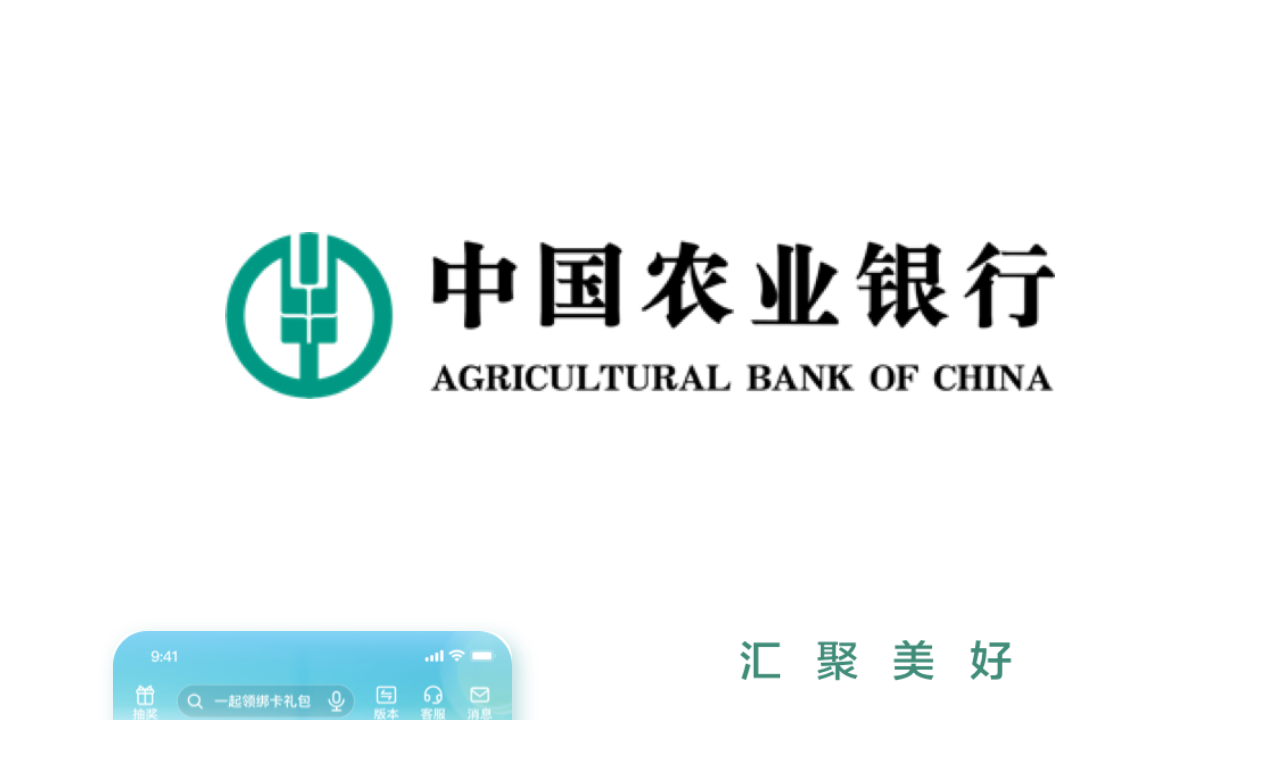

--- FILE ---
content_type: text/html
request_url: http://mobile.abchina.com/
body_size: 812
content:
<!DOCTYPE html><html lang=en><head><meta charset=utf-8><meta http-equiv=X-UA-Compatible content="IE=edge"><meta name=viewport content="width=device-width,initial-scale=1,maximum-scale=1,user-scalable=0"><link rel=icon href=./favicon.ico><meta name=WT.cg_abc content=掌上银行客户端下载><title>中国农业银行</title><link href=css/app.40ae0d5a.css rel=preload as=style><link href=js/app.686c3b8e.js rel=preload as=script><link href=js/chunk-vendors.208abeed.js rel=preload as=script><link href=css/app.40ae0d5a.css rel=stylesheet></head><body><noscript><strong>We're sorry but it doesn't work properly without JavaScript enabled. Please enable it to continue.</strong></noscript><div id=app></div><script src=js/chunk-vendors.208abeed.js></script><script src=js/app.686c3b8e.js></script></body></html>

--- FILE ---
content_type: text/html
request_url: https://www.abchina.com/cn/download/
body_size: 13346
content:
<html>
  <head>
    <meta charset="UTF-8" />
     <title id="J_desktopTitle">中国农业银行</title> <!--桌面图标的title -->
     <meta http-equiv="X-UA-Compatible" content="IE=edge">
     <meta name="viewport" content="width=device-width, initial-scale=1.0, maximum-scale=1.0, user-scalable=0">
     <script src="../images/pako_deflate.min.js"></script>
     <script type="text/javascript">
       function dataTrack1(e) {
         sensors.quick('trackAllHeatMap', e.target, {
           $title: '总行_个人掌银下载_首页',
           firefly_click_area: '总行_个人掌银下载_首页_页面要素',
           firefly_click_name: 'IOS'
         })
       };
       function dataTrack2(e) {
         sensors.quick('trackAllHeatMap', e.target, {
           $title: '总行_个人掌银下载_首页',
           firefly_click_area: '总行_个人掌银下载_首页_页面要素',
           firefly_click_name: 'Android'
         })
       };
       function dataTrack3(e) {
         sensors.quick('trackAllHeatMap', e.target, {
           $title: '总行_个人掌银下载_首页',
           firefly_click_area: '总行_个人掌银下载_首页_页面要素',
           firefly_click_name: 'HarmonyOS NEXT'
         })
       };
       function dataTrack4(e) {
         sensors.quick('trackAllHeatMap', e.target, {
           $title: '总行_个人掌银下载_首页',
           firefly_click_area: '总行_个人掌银下载_首页_页面要素',
           firefly_click_name: '大字版操作指引'
         })
       };
       function dataTrack5(e) {
         sensors.quick('trackAllHeatMap', e.target, {
           $title: '总行_个人掌银下载_首页',
           firefly_click_area: '总行_个人掌银下载_首页_页面要素',
           firefly_click_name: '32位掌银安卓版下载'
         })
       };
       function dataTrack6(e) {
         sensors.quick('trackAllHeatMap', e.target, {
           $title: '总行_个人掌银下载_首页',
           firefly_click_area: '总行_个人掌银下载_首页_页面要素',
           firefly_click_name: '企业掌银下载'
         })
       };
 
       function pageTrack(title, prod_name, prod_code, prod_type){
         sensors.quick("autoTrackSinglePage",{
           $title: title,
           firefly_prod_name: prod_name,
           firefly_prod_code: prod_code,
           firefly_prod_type: prod_type});
       }
       ;(function(para) {
         var p = para.sdk_url,
           n = para.name,
           w = window,
           d = document,
           s = 'script',
           x = null,
           y = null
         if (typeof w['sensorsDataAnalytic201505'] !== 'undefined') {
           return false
         }
         w['sensorsDataAnalytic201505'] = n
         w[n] =
           w[n] ||
           function(a) {
             return function() {
               ;(w[n]._q = w[n]._q || []).push([a, arguments])
             }
           }
         var ifs = [
           'track',
           'quick',
           'register',
           'registerPage',
           'registerOnce',
           'clearAllRegister',
           'trackSignup',
           'trackAbtest',
           'setProfile',
           'setOnceProfile',
           'appendProfile',
           'incrementProfile',
           'deleteProfile',
           'unsetProfile',
           'identify',
           'login',
           'logout',
           'trackLink',
           'deleteItem',
           'setItem',
           'trackCustom',
           'initError'
         ]
         for (var i = 0; i < ifs.length; i++) {
           w[n][ifs[i]] = w[n].call(null, ifs[i])
         }
         if (!w[n]._t) {
           ;(x = d.createElement(s)), (y = d.getElementsByTagName(s)[0])
           x.async = 1
           x.src = p
           x.setAttribute('charset', 'UTF-8')
           w[n].para = para
           y.parentNode.insertBefore(x, y)
         }
         //萤火平台浏览行为埋点pagetrack
         pageTrack('总行_个人掌银下载_首页','','','个人掌银')
       })({
         sdk_url: '/cn/images/FireFly_JS_SDK_web.min.js',
         name: 'sensors',
         server_url:
           'https://firefly.abchina.com.cn/firefly-collection/Collect/MobileData',
         max_string_length: '5001',
         is_track_single_page: false,
         use_client_time: true,
         js_error: true,
         appkey: '8e67bf78420140e98675f973baefa083',
         batch_send: false,
         send_type: 'image',
         show_log: true,
         firefly_system_number: 'SDC201003_03',
         firefly_apc_type: 1,
         firefly_model_name: '门户网站',
         firefly_app_name: '门户网站',
         $app_version: '1.0',
         $os: 'web应用',
         firefly_app_id: 'EBNK-PTBE',
         app_js_bridge: false,
         $os: 'web应用',
         preset_properties: {
           latest_traffic_source_type: false,
           latest_search_keyword: false,
           latest_referrer: false,
           latest_referrer_host: false
         },
         heatmap: {
           clickmap: 'not_collect',
           collect_tags: {
             div: {
               max_level: 3
             }
           },
           scroll_notice_map: 'not_collect'
         }
       })
       sensors.quick('autoTrack')
       sensors.login('00000000000')
       sensors.registerPage({
         $app_version: '1.0'
       })
     </script>
    <script>

    var deviceWidth = document.documentElement.clientWidth;
    console.log('deviceWidth', deviceWidth);

    document.documentElement.style.fontSize = deviceWidth / 7.5 + 'px';

    window.onresize = function () {
        var deviceWidthNew = document.documentElement.clientWidth;
        console.log('deviceWidthNew', deviceWidthNew);
        document.documentElement.style.fontSize = deviceWidthNew / 7.5 + 'px';
    }

    // 禁止双击放大
    document.documentElement.addEventListener('touchstart', function (event) {
        if (event.touches.length > 1) {
            event.preventDefault();
        }
    }, false);
    var lastTouchEnd = 0;
    document.documentElement.addEventListener('gesturestart', function (event) {
        var now = Date.now();
        if (now - lastTouchEnd <= 300) {
            event.preventDefault();
        }
        lastTouchEnd = now;
    }, false);
  
    window.onload = function(){
      var ua = window.navigator.userAgent.toLowerCase();
    if (ua.match(/MicroMessenger/i) == 'micromessenger') {
      document.getElementById('weixin-tip').style.display = 'block';
    } else {
      document.getElementById('weixin-tip').style.display = 'none';
    }
    }

    function hiddenTips(){
      document.getElementById('weixin-tip').style.display = 'none';
    }

        function toGuide() {
                dataTrack4(event);
                window.location.href = 'https://www.abchina.com/cn/download/guide/';
        }


      </script>

    </head>

    <div class="download">
    <div class="tips">
      <div id="weixin-tip"  >
        <div id="mb_tit"><img src="../images/mob_zy20200718-8_250714.png" /></div>
        <div id="mb_btn"><img src="../images/mob_zy20200718-7_250714.png" onclick="hiddenTips()" /></div>
      </div>
      <img class="logo" src="../images/logo@3x_250714.png" alt="" />
      <div class="content">
                   
		<img class="phone_img" src="./tppz/202507/W020260116657776879049.png
" />

        <div class="hint">
                   
		<img class="hint_img" src="./tppz/202507/W020260116657934191554.png
" />

          	
            <a href="https://itunes.apple.com/cn/app/nong-xing-shou-ji-yin-xing/id515651240?ls=1&mt=8" onclick="dataTrack1(event)"><img class="download_img" src="../images/ios@3x_250714.png" alt="" /></a>
            <a href="https://umapmds-vip.cdn-static.abchina.com.cn/product/MBCM-OH-MBNK/MDS/app/download/7172104781485785088/11.0.0_Android_1u0oeI5Epi3u86riWej1mwKMbMTx12XPNkyhD8cCEao=.apk?append=63886F4CCD174000" onclick="dataTrack2(event)"><img class="download_img" src="../images/Android@3x_250714.png" alt="" /></a>
            <a href="https://appgallery.huawei.com/app/detail?id=com.bankabc.openharmonyapp.release" onclick="dataTrack3(event)"><img class="download_img next" src="../images/HarmonyOS_NEXT@3x_250714.png" alt="" /></a>
        
        </div>
      </div>
      <img class="jump" src="../images/guide_jump_250714.png" onclick="toGuide()" alt="" />
      	
        <a class="tonadtoid" href="https://umapmds-vip.cdn-static.abchina.com.cn/product/MBCM-OH-MBNK/MDS/app/download/7172104781485785088/7.3.2_0.0.0_Android_54VjCXggFGVQgKNVp7HlEy6LfVXGTRa9O3UkqwxXkNo=.apk?append=63886F4CCD174000" target="_self" onclick="dataTrack5(event)">如需使用32位架构的Android版，请点这里下载</a>
        <a class="tonadtoid" href="https://corphone.abchina.com/download/netBank/zh_CN/appDownloadPage/app_download.html" target="_self" onclick="dataTrack6(event)">如需使用<b class="app_text">企业掌银APP</b>，请点这里下载</a>
      
    </div>
                   
		<img class="bg_img" src="./tppz/202507/W020250730615258504780.png
" />

  </div>
    <style scoped>
/* CSS Document */

/* ------------------���岿��------------------ */
html, body, p,form, img {margin: 0;padding: 0;border: 0;}
select,input,img{vertical-align:top;}
body {color:#000;font-size:12px;}
*{line-height:1.4em;}
a {color:#039;text-decoration:none;}
a:hover, a:active, a:focus {color: #f00;text-decoration:none;}
.t{padding-left:10px;}

.wrap{margin:0 auto;width:226px;border:1px solid #94c7d1;background:#fff;}
.cent{text-align:left;}

/* ----------------------------------- */
/* .head{background:url(background/head.gif); background-repeat: repeat-x; padding:0px 0px 0px 0px; background-color:#fff;height:41px;} */

.section{line-height:1.4em; padding:5px 0 0px 6px;background:#f8feff; }
.section p{background:#f8feff; }

.t1{line-height:18px;padding:3px 0 0 5px;color:#fff;vertical-align:middle; background-color:#00768d;padding-left:3px;overflow:hidden;}


/* ------------------------------------ */
.nav{line-height:18px;padding:3px 0 0 5px;color:#000;vertical-align:middle;}
/* .t14{background:url(background/foot.gif);background-repeat: repeat-x; background-color:#c5e1ec; height:24px;} */

.right{float:right;line-height:18px;vertical-align:middle; padding-right:3px; }


/* ------------------------------------ */
/* .footer{ background:url(background/footer.gif) #fff;background-repeat: repeat-x; text-align:center;  color:#000;line-height:1.4em; height:70px; } */
.footer a{color:#000;}
.footer a:hover{color:#f00;}
.footer p.c{font-family:arial;font-size:10px;}
a:visited{color:#800080;}



/* .b1{line-height:24px; background: url(background/jiao.gif) no-repeat 5px 5px; padding-left:17px;padding-right:2px; height:18px;padding-top:2px;margin:2px;} */




.n2{
vertical-align:middle;
overflow:hidden;
/* PADDING-RIGHT: 4px; PADDING-LEFT: 4px; BACKGROUND: url(background/foot.gif);background-repeat: repeat-x; background-color:#c5e1ec; height:24px;  */
}
.n2 .logo{float:left;color:#000;vertical-align:middle;}
.n2 .n2R{float:right;line-height:24px; vertical-align:middle;}
.n2 .n2R a{color:#000;text-decoration:none;vertical-align:middle;}

.t1 .logo{float:left;color:#fff;vertical-align:middle;}
.t1 .n2R{float:right;line-height:24px; vertical-align:middle;}
.t1 .n2R a{color:#000;text-decoration:none;vertical-align:middle;}

/*������ťƽ��*/
.parallel{
	float:left;
}

/*�ؼ�ͳһ����*/
.txtselect{
	width:150px;
}

/*���ܰ�ť*/
.NormalBtn{
	width:65px;
	height:25px;
}

      

    .download {
  height: 100%;
  font-size: 0;
  display: flex;
  flex-direction: column;
  align-items: center;
  justify-content: space-between;
}

img {
  display: block;
}

.logo {
  margin: 1.36rem auto;
  margin-bottom: 0;
  height: 0.98rem;
}
.tips {
  width: 100%;
}
.content {
  width: 100%;
  margin-top: 1.36rem;
  padding: 0 0.66rem;
  display: flex;
  align-items: center;
  justify-content: space-between;
  box-sizing: border-box;
}
.phone_img {
  /* width:40%; */
  height: 5.08rem;
  box-shadow: 6px 8px 20px 0 rgba(0, 136, 146, 0.3);
  border-radius: 0.16rem;
}
.hint {
  display: flex;
  flex-direction: column;
  justify-content: flex-end;
  align-items: center;
  height: 5.08rem;
}
.hint_img {
  width: 2.03rem;
  margin-bottom: 1.05rem;
}
.download_img {
  width: 3.4rem;
  height: 0.72rem;
  margin-bottom: 0.32rem;
}
.download_img.next {
  margin-bottom: 0;
}
.tonadtoid {
  margin-top: 0.32rem;
  display: block;
  font-size: 0.26rem;
  line-height: 0.26rem;
  letter-spacing: 0;
  text-align: center;
  color: #333;
  text-decoration: underline;
}
.app_text {
  color: #151515;
}
.jump {
  margin: 0 auto;
  margin-top: 1.04rem;
  height: 0.72rem;
}
.bg_img {
  height: 1.02rem;
  margin-bottom: 0.27rem;
  margin-top: 0.5rem;
}

#weixin-tip {
  position: fixed;
  left: 0;
  top: 0;
  bottom: 0;
  background: rgba(0, 0, 0, 0.8);
  filter: alpha(opacity = 80);
  height: 100%;
  width: 100%;
  z-index: 100;
  background-color: #000;
  opacity: 0.7;
}
#weixin-tip img {
  width: 100%;
  height: 100%;
}

#mb_tit {
  width: 45%;
  height: 15%;
  position: absolute;
  right: 5%;
  top: 2%;
}

#mb_btn {
  width: 30%;
  height: 6%;
  position: absolute;
  left: 75%;
  top: 25%;
  margin-left: -20%;
}
  </style>

--- FILE ---
content_type: text/css
request_url: http://mobile.abchina.com/css/app.40ae0d5a.css
body_size: 3940
content:
body,html{width:100%;height:100%}.download[data-v-34a3cae6]{height:100%;font-size:0;display:flex;flex-direction:column;align-items:center;justify-content:space-between}img[data-v-34a3cae6]{display:block}.logo[data-v-34a3cae6]{margin:1.36rem auto;margin-bottom:0;height:.98rem}.tips[data-v-34a3cae6]{width:100%}.content[data-v-34a3cae6]{width:100%;margin-top:1.36rem;padding:0 .66rem;display:flex;align-items:center;justify-content:space-between;box-sizing:border-box}.phone_img[data-v-34a3cae6]{height:5.08rem;box-shadow:6px 8px 20px 0 rgba(0,136,146,.3);border-radius:.16rem}.hint[data-v-34a3cae6]{display:flex;flex-direction:column;justify-content:flex-end;align-items:center;height:5.08rem}.hint_img[data-v-34a3cae6]{width:2.03rem;margin-bottom:1.05rem}.download_img[data-v-34a3cae6]{width:3.4rem;height:.72rem;margin-bottom:.32rem}.download_img.next[data-v-34a3cae6]{margin-bottom:0}.tonadtoid[data-v-34a3cae6]{margin-top:.32rem;display:block;font-size:.26rem;line-height:.26rem;letter-spacing:0;text-align:center;color:#333;text-decoration:underline}.app_text[data-v-34a3cae6]{color:#151515}.jump[data-v-34a3cae6]{margin:0 auto;margin-top:1.04rem;height:.72rem}.bg_img[data-v-34a3cae6]{height:1.02rem;margin-bottom:.27rem;margin-top:.5rem}#weixin-tip[data-v-34a3cae6]{position:fixed;left:0;top:0;bottom:0;background:rgba(0,0,0,.8);filter:alpha(opacity = 80);height:100%;width:100%;z-index:100;background-color:#000;opacity:.7}#weixin-tip img[data-v-34a3cae6]{width:100%;height:100%}#mb_tit[data-v-34a3cae6]{width:45%;height:15%;position:absolute;right:5%;top:2%}#mb_btn[data-v-34a3cae6]{width:30%;height:6%;position:absolute;left:75%;top:25%;margin-left:-20%}html[data-v-3d075d92]{font-size:62.5%}body[data-v-3d075d92]{margin:0;background-size:100%;height:100%}#div_title[data-v-3d075d92]{height:0}#div_banner[data-v-3d075d92]{width:100%;clear:both}#img_logo[data-v-3d075d92]{width:60%;margin:0 auto;display:block;padding-top:30px;padding-bottom:30px}#img_guide[data-v-3d075d92]{width:100%;margin-left:auto;margin-right:auto}#mb_tit[data-v-3d075d92]{width:45%;height:15%;position:absolute;right:5%;top:2%}#mb_btn[data-v-3d075d92]{width:30%;height:6%;position:absolute;left:75%;top:25%;margin-left:-20%}#mob_box[data-v-3d075d92]{overflow:hidden;width:100%}.img_ios[data-v-3d075d92]{width:40%;float:left;margin-left:5%;margin-top:10%}.img_ios.none[data-v-3d075d92]{width:35%;margin-top:11%}.img_android[data-v-3d075d92]{width:35%;float:right;margin-right:5%;margin-top:11%}.img_android.none[data-v-3d075d92]{width:40%;margin-top:10%}#div_download[data-v-3d075d92]{background:#fff}#img_download[data-v-3d075d92]{padding-left:15%;padding-right:15%;width:70%;padding-bottom:30px}body,form,html,img,p{margin:0;padding:0;border:0}img,input,select{vertical-align:top}body{color:#000;font-size:12px}*{line-height:1.4em}a{color:#039;text-decoration:none}a:active,a:focus,a:hover{color:red;text-decoration:none}.t{padding-left:10px}.wrap{margin:0 auto;width:226px;border:1px solid #94c7d1;background:#fff}.cent{text-align:left}.section{line-height:1.4em;padding:5px 0 0 6px}.section,.section p{background:#f8feff}.t1{padding:3px 0 0 5px;color:#fff;background-color:#00768d;padding-left:3px;overflow:hidden}.nav,.t1{line-height:18px;vertical-align:middle}.nav{padding:3px 0 0 5px;color:#000}.right{float:right;line-height:18px;vertical-align:middle;padding-right:3px}.footer a{color:#000}.footer a:hover{color:red}.footer p.c{font-family:arial;font-size:10px}a:visited{color:purple}.n2{overflow:hidden}.n2,.n2 .logo{vertical-align:middle}.n2 .logo{float:left;color:#000}.n2 .n2R{float:right;line-height:24px}.n2 .n2R,.n2 .n2R a{vertical-align:middle}.n2 .n2R a{color:#000;text-decoration:none}.t1 .logo{float:left;color:#fff}.t1 .logo,.t1 .n2R{vertical-align:middle}.t1 .n2R{float:right;line-height:24px}.t1 .n2R a{color:#000;text-decoration:none;vertical-align:middle}.parallel{float:left}.txtselect{width:150px}.NormalBtn{width:65px;height:25px}

--- FILE ---
content_type: application/javascript
request_url: https://www.abchina.com/cn/images/pako_deflate.min.js
body_size: 28120
content:
/* pako 1.0.1 nodeca/pako */
!function(t){if("object"==typeof exports&&"undefined"!=typeof module)module.exports=t();else if("function"==typeof define&&define.amd)define([],t);else{var e;e="undefined"!=typeof window?window:"undefined"!=typeof global?global:"undefined"!=typeof self?self:this,e.pako=t()}}(function(){return function t(e,a,n){function r(s,h){if(!a[s]){if(!e[s]){var l="function"==typeof require&&require;if(!h&&l)return l(s,!0);if(i)return i(s,!0);var o=new Error("Cannot find module '"+s+"'");throw o.code="MODULE_NOT_FOUND",o}var _=a[s]={exports:{}};e[s][0].call(_.exports,function(t){var a=e[s][1][t];return r(a?a:t)},_,_.exports,t,e,a,n)}return a[s].exports}for(var i="function"==typeof require&&require,s=0;s<n.length;s++)r(n[s]);return r}({1:[function(t,e,a){"use strict";var n="undefined"!=typeof Uint8Array&&"undefined"!=typeof Uint16Array&&"undefined"!=typeof Int32Array;a.assign=function(t){for(var e=Array.prototype.slice.call(arguments,1);e.length;){var a=e.shift();if(a){if("object"!=typeof a)throw new TypeError(a+"must be non-object");for(var n in a)a.hasOwnProperty(n)&&(t[n]=a[n])}}return t},a.shrinkBuf=function(t,e){return t.length===e?t:t.subarray?t.subarray(0,e):(t.length=e,t)};var r={arraySet:function(t,e,a,n,r){if(e.subarray&&t.subarray)return void t.set(e.subarray(a,a+n),r);for(var i=0;n>i;i++)t[r+i]=e[a+i]},flattenChunks:function(t){var e,a,n,r,i,s;for(n=0,e=0,a=t.length;a>e;e++)n+=t[e].length;for(s=new Uint8Array(n),r=0,e=0,a=t.length;a>e;e++)i=t[e],s.set(i,r),r+=i.length;return s}},i={arraySet:function(t,e,a,n,r){for(var i=0;n>i;i++)t[r+i]=e[a+i]},flattenChunks:function(t){return[].concat.apply([],t)}};a.setTyped=function(t){t?(a.Buf8=Uint8Array,a.Buf16=Uint16Array,a.Buf32=Int32Array,a.assign(a,r)):(a.Buf8=Array,a.Buf16=Array,a.Buf32=Array,a.assign(a,i))},a.setTyped(n)},{}],2:[function(t,e,a){"use strict";function n(t,e){if(65537>e&&(t.subarray&&s||!t.subarray&&i))return String.fromCharCode.apply(null,r.shrinkBuf(t,e));for(var a="",n=0;e>n;n++)a+=String.fromCharCode(t[n]);return a}var r=t("./common"),i=!0,s=!0;try{String.fromCharCode.apply(null,[0])}catch(h){i=!1}try{String.fromCharCode.apply(null,new Uint8Array(1))}catch(h){s=!1}for(var l=new r.Buf8(256),o=0;256>o;o++)l[o]=o>=252?6:o>=248?5:o>=240?4:o>=224?3:o>=192?2:1;l[254]=l[254]=1,a.string2buf=function(t){var e,a,n,i,s,h=t.length,l=0;for(i=0;h>i;i++)a=t.charCodeAt(i),55296===(64512&a)&&h>i+1&&(n=t.charCodeAt(i+1),56320===(64512&n)&&(a=65536+(a-55296<<10)+(n-56320),i++)),l+=128>a?1:2048>a?2:65536>a?3:4;for(e=new r.Buf8(l),s=0,i=0;l>s;i++)a=t.charCodeAt(i),55296===(64512&a)&&h>i+1&&(n=t.charCodeAt(i+1),56320===(64512&n)&&(a=65536+(a-55296<<10)+(n-56320),i++)),128>a?e[s++]=a:2048>a?(e[s++]=192|a>>>6,e[s++]=128|63&a):65536>a?(e[s++]=224|a>>>12,e[s++]=128|a>>>6&63,e[s++]=128|63&a):(e[s++]=240|a>>>18,e[s++]=128|a>>>12&63,e[s++]=128|a>>>6&63,e[s++]=128|63&a);return e},a.buf2binstring=function(t){return n(t,t.length)},a.binstring2buf=function(t){for(var e=new r.Buf8(t.length),a=0,n=e.length;n>a;a++)e[a]=t.charCodeAt(a);return e},a.buf2string=function(t,e){var a,r,i,s,h=e||t.length,o=new Array(2*h);for(r=0,a=0;h>a;)if(i=t[a++],128>i)o[r++]=i;else if(s=l[i],s>4)o[r++]=65533,a+=s-1;else{for(i&=2===s?31:3===s?15:7;s>1&&h>a;)i=i<<6|63&t[a++],s--;s>1?o[r++]=65533:65536>i?o[r++]=i:(i-=65536,o[r++]=55296|i>>10&1023,o[r++]=56320|1023&i)}return n(o,r)},a.utf8border=function(t,e){var a;for(e=e||t.length,e>t.length&&(e=t.length),a=e-1;a>=0&&128===(192&t[a]);)a--;return 0>a?e:0===a?e:a+l[t[a]]>e?a:e}},{"./common":1}],3:[function(t,e,a){"use strict";function n(t,e,a,n){for(var r=65535&t|0,i=t>>>16&65535|0,s=0;0!==a;){s=a>2e3?2e3:a,a-=s;do r=r+e[n++]|0,i=i+r|0;while(--s);r%=65521,i%=65521}return r|i<<16|0}e.exports=n},{}],4:[function(t,e,a){"use strict";function n(){for(var t,e=[],a=0;256>a;a++){t=a;for(var n=0;8>n;n++)t=1&t?3988292384^t>>>1:t>>>1;e[a]=t}return e}function r(t,e,a,n){var r=i,s=n+a;t^=-1;for(var h=n;s>h;h++)t=t>>>8^r[255&(t^e[h])];return-1^t}var i=n();e.exports=r},{}],5:[function(t,e,a){"use strict";function n(t,e){return t.msg=O[e],e}function r(t){return(t<<1)-(t>4?9:0)}function i(t){for(var e=t.length;--e>=0;)t[e]=0}function s(t){var e=t.state,a=e.pending;a>t.avail_out&&(a=t.avail_out),0!==a&&(j.arraySet(t.output,e.pending_buf,e.pending_out,a,t.next_out),t.next_out+=a,e.pending_out+=a,t.total_out+=a,t.avail_out-=a,e.pending-=a,0===e.pending&&(e.pending_out=0))}function h(t,e){U._tr_flush_block(t,t.block_start>=0?t.block_start:-1,t.strstart-t.block_start,e),t.block_start=t.strstart,s(t.strm)}function l(t,e){t.pending_buf[t.pending++]=e}function o(t,e){t.pending_buf[t.pending++]=e>>>8&255,t.pending_buf[t.pending++]=255&e}function _(t,e,a,n){var r=t.avail_in;return r>n&&(r=n),0===r?0:(t.avail_in-=r,j.arraySet(e,t.input,t.next_in,r,a),1===t.state.wrap?t.adler=D(t.adler,e,r,a):2===t.state.wrap&&(t.adler=I(t.adler,e,r,a)),t.next_in+=r,t.total_in+=r,r)}function d(t,e){var a,n,r=t.max_chain_length,i=t.strstart,s=t.prev_length,h=t.nice_match,l=t.strstart>t.w_size-dt?t.strstart-(t.w_size-dt):0,o=t.window,_=t.w_mask,d=t.prev,u=t.strstart+_t,f=o[i+s-1],c=o[i+s];t.prev_length>=t.good_match&&(r>>=2),h>t.lookahead&&(h=t.lookahead);do if(a=e,o[a+s]===c&&o[a+s-1]===f&&o[a]===o[i]&&o[++a]===o[i+1]){i+=2,a++;do;while(o[++i]===o[++a]&&o[++i]===o[++a]&&o[++i]===o[++a]&&o[++i]===o[++a]&&o[++i]===o[++a]&&o[++i]===o[++a]&&o[++i]===o[++a]&&o[++i]===o[++a]&&u>i);if(n=_t-(u-i),i=u-_t,n>s){if(t.match_start=e,s=n,n>=h)break;f=o[i+s-1],c=o[i+s]}}while((e=d[e&_])>l&&0!==--r);return s<=t.lookahead?s:t.lookahead}function u(t){var e,a,n,r,i,s=t.w_size;do{if(r=t.window_size-t.lookahead-t.strstart,t.strstart>=s+(s-dt)){j.arraySet(t.window,t.window,s,s,0),t.match_start-=s,t.strstart-=s,t.block_start-=s,a=t.hash_size,e=a;do n=t.head[--e],t.head[e]=n>=s?n-s:0;while(--a);a=s,e=a;do n=t.prev[--e],t.prev[e]=n>=s?n-s:0;while(--a);r+=s}if(0===t.strm.avail_in)break;if(a=_(t.strm,t.window,t.strstart+t.lookahead,r),t.lookahead+=a,t.lookahead+t.insert>=ot)for(i=t.strstart-t.insert,t.ins_h=t.window[i],t.ins_h=(t.ins_h<<t.hash_shift^t.window[i+1])&t.hash_mask;t.insert&&(t.ins_h=(t.ins_h<<t.hash_shift^t.window[i+ot-1])&t.hash_mask,t.prev[i&t.w_mask]=t.head[t.ins_h],t.head[t.ins_h]=i,i++,t.insert--,!(t.lookahead+t.insert<ot)););}while(t.lookahead<dt&&0!==t.strm.avail_in)}function f(t,e){var a=65535;for(a>t.pending_buf_size-5&&(a=t.pending_buf_size-5);;){if(t.lookahead<=1){if(u(t),0===t.lookahead&&e===q)return vt;if(0===t.lookahead)break}t.strstart+=t.lookahead,t.lookahead=0;var n=t.block_start+a;if((0===t.strstart||t.strstart>=n)&&(t.lookahead=t.strstart-n,t.strstart=n,h(t,!1),0===t.strm.avail_out))return vt;if(t.strstart-t.block_start>=t.w_size-dt&&(h(t,!1),0===t.strm.avail_out))return vt}return t.insert=0,e===N?(h(t,!0),0===t.strm.avail_out?kt:zt):t.strstart>t.block_start&&(h(t,!1),0===t.strm.avail_out)?vt:vt}function c(t,e){for(var a,n;;){if(t.lookahead<dt){if(u(t),t.lookahead<dt&&e===q)return vt;if(0===t.lookahead)break}if(a=0,t.lookahead>=ot&&(t.ins_h=(t.ins_h<<t.hash_shift^t.window[t.strstart+ot-1])&t.hash_mask,a=t.prev[t.strstart&t.w_mask]=t.head[t.ins_h],t.head[t.ins_h]=t.strstart),0!==a&&t.strstart-a<=t.w_size-dt&&(t.match_length=d(t,a)),t.match_length>=ot)if(n=U._tr_tally(t,t.strstart-t.match_start,t.match_length-ot),t.lookahead-=t.match_length,t.match_length<=t.max_lazy_match&&t.lookahead>=ot){t.match_length--;do t.strstart++,t.ins_h=(t.ins_h<<t.hash_shift^t.window[t.strstart+ot-1])&t.hash_mask,a=t.prev[t.strstart&t.w_mask]=t.head[t.ins_h],t.head[t.ins_h]=t.strstart;while(0!==--t.match_length);t.strstart++}else t.strstart+=t.match_length,t.match_length=0,t.ins_h=t.window[t.strstart],t.ins_h=(t.ins_h<<t.hash_shift^t.window[t.strstart+1])&t.hash_mask;else n=U._tr_tally(t,0,t.window[t.strstart]),t.lookahead--,t.strstart++;if(n&&(h(t,!1),0===t.strm.avail_out))return vt}return t.insert=t.strstart<ot-1?t.strstart:ot-1,e===N?(h(t,!0),0===t.strm.avail_out?kt:zt):t.last_lit&&(h(t,!1),0===t.strm.avail_out)?vt:yt}function p(t,e){for(var a,n,r;;){if(t.lookahead<dt){if(u(t),t.lookahead<dt&&e===q)return vt;if(0===t.lookahead)break}if(a=0,t.lookahead>=ot&&(t.ins_h=(t.ins_h<<t.hash_shift^t.window[t.strstart+ot-1])&t.hash_mask,a=t.prev[t.strstart&t.w_mask]=t.head[t.ins_h],t.head[t.ins_h]=t.strstart),t.prev_length=t.match_length,t.prev_match=t.match_start,t.match_length=ot-1,0!==a&&t.prev_length<t.max_lazy_match&&t.strstart-a<=t.w_size-dt&&(t.match_length=d(t,a),t.match_length<=5&&(t.strategy===J||t.match_length===ot&&t.strstart-t.match_start>4096)&&(t.match_length=ot-1)),t.prev_length>=ot&&t.match_length<=t.prev_length){r=t.strstart+t.lookahead-ot,n=U._tr_tally(t,t.strstart-1-t.prev_match,t.prev_length-ot),t.lookahead-=t.prev_length-1,t.prev_length-=2;do++t.strstart<=r&&(t.ins_h=(t.ins_h<<t.hash_shift^t.window[t.strstart+ot-1])&t.hash_mask,a=t.prev[t.strstart&t.w_mask]=t.head[t.ins_h],t.head[t.ins_h]=t.strstart);while(0!==--t.prev_length);if(t.match_available=0,t.match_length=ot-1,t.strstart++,n&&(h(t,!1),0===t.strm.avail_out))return vt}else if(t.match_available){if(n=U._tr_tally(t,0,t.window[t.strstart-1]),n&&h(t,!1),t.strstart++,t.lookahead--,0===t.strm.avail_out)return vt}else t.match_available=1,t.strstart++,t.lookahead--}return t.match_available&&(n=U._tr_tally(t,0,t.window[t.strstart-1]),t.match_available=0),t.insert=t.strstart<ot-1?t.strstart:ot-1,e===N?(h(t,!0),0===t.strm.avail_out?kt:zt):t.last_lit&&(h(t,!1),0===t.strm.avail_out)?vt:yt}function g(t,e){for(var a,n,r,i,s=t.window;;){if(t.lookahead<=_t){if(u(t),t.lookahead<=_t&&e===q)return vt;if(0===t.lookahead)break}if(t.match_length=0,t.lookahead>=ot&&t.strstart>0&&(r=t.strstart-1,n=s[r],n===s[++r]&&n===s[++r]&&n===s[++r])){i=t.strstart+_t;do;while(n===s[++r]&&n===s[++r]&&n===s[++r]&&n===s[++r]&&n===s[++r]&&n===s[++r]&&n===s[++r]&&n===s[++r]&&i>r);t.match_length=_t-(i-r),t.match_length>t.lookahead&&(t.match_length=t.lookahead)}if(t.match_length>=ot?(a=U._tr_tally(t,1,t.match_length-ot),t.lookahead-=t.match_length,t.strstart+=t.match_length,t.match_length=0):(a=U._tr_tally(t,0,t.window[t.strstart]),t.lookahead--,t.strstart++),a&&(h(t,!1),0===t.strm.avail_out))return vt}return t.insert=0,e===N?(h(t,!0),0===t.strm.avail_out?kt:zt):t.last_lit&&(h(t,!1),0===t.strm.avail_out)?vt:yt}function m(t,e){for(var a;;){if(0===t.lookahead&&(u(t),0===t.lookahead)){if(e===q)return vt;break}if(t.match_length=0,a=U._tr_tally(t,0,t.window[t.strstart]),t.lookahead--,t.strstart++,a&&(h(t,!1),0===t.strm.avail_out))return vt}return t.insert=0,e===N?(h(t,!0),0===t.strm.avail_out?kt:zt):t.last_lit&&(h(t,!1),0===t.strm.avail_out)?vt:yt}function b(t,e,a,n,r){this.good_length=t,this.max_lazy=e,this.nice_length=a,this.max_chain=n,this.func=r}function w(t){t.window_size=2*t.w_size,i(t.head),t.max_lazy_match=E[t.level].max_lazy,t.good_match=E[t.level].good_length,t.nice_match=E[t.level].nice_length,t.max_chain_length=E[t.level].max_chain,t.strstart=0,t.block_start=0,t.lookahead=0,t.insert=0,t.match_length=t.prev_length=ot-1,t.match_available=0,t.ins_h=0}function v(){this.strm=null,this.status=0,this.pending_buf=null,this.pending_buf_size=0,this.pending_out=0,this.pending=0,this.wrap=0,this.gzhead=null,this.gzindex=0,this.method=Z,this.last_flush=-1,this.w_size=0,this.w_bits=0,this.w_mask=0,this.window=null,this.window_size=0,this.prev=null,this.head=null,this.ins_h=0,this.hash_size=0,this.hash_bits=0,this.hash_mask=0,this.hash_shift=0,this.block_start=0,this.match_length=0,this.prev_match=0,this.match_available=0,this.strstart=0,this.match_start=0,this.lookahead=0,this.prev_length=0,this.max_chain_length=0,this.max_lazy_match=0,this.level=0,this.strategy=0,this.good_match=0,this.nice_match=0,this.dyn_ltree=new j.Buf16(2*ht),this.dyn_dtree=new j.Buf16(2*(2*it+1)),this.bl_tree=new j.Buf16(2*(2*st+1)),i(this.dyn_ltree),i(this.dyn_dtree),i(this.bl_tree),this.l_desc=null,this.d_desc=null,this.bl_desc=null,this.bl_count=new j.Buf16(lt+1),this.heap=new j.Buf16(2*rt+1),i(this.heap),this.heap_len=0,this.heap_max=0,this.depth=new j.Buf16(2*rt+1),i(this.depth),this.l_buf=0,this.lit_bufsize=0,this.last_lit=0,this.d_buf=0,this.opt_len=0,this.static_len=0,this.matches=0,this.insert=0,this.bi_buf=0,this.bi_valid=0}function y(t){var e;return t&&t.state?(t.total_in=t.total_out=0,t.data_type=Y,e=t.state,e.pending=0,e.pending_out=0,e.wrap<0&&(e.wrap=-e.wrap),e.status=e.wrap?ft:bt,t.adler=2===e.wrap?0:1,e.last_flush=q,U._tr_init(e),H):n(t,K)}function k(t){var e=y(t);return e===H&&w(t.state),e}function z(t,e){return t&&t.state?2!==t.state.wrap?K:(t.state.gzhead=e,H):K}function x(t,e,a,r,i,s){if(!t)return K;var h=1;if(e===G&&(e=6),0>r?(h=0,r=-r):r>15&&(h=2,r-=16),1>i||i>$||a!==Z||8>r||r>15||0>e||e>9||0>s||s>W)return n(t,K);8===r&&(r=9);var l=new v;return t.state=l,l.strm=t,l.wrap=h,l.gzhead=null,l.w_bits=r,l.w_size=1<<l.w_bits,l.w_mask=l.w_size-1,l.hash_bits=i+7,l.hash_size=1<<l.hash_bits,l.hash_mask=l.hash_size-1,l.hash_shift=~~((l.hash_bits+ot-1)/ot),l.window=new j.Buf8(2*l.w_size),l.head=new j.Buf16(l.hash_size),l.prev=new j.Buf16(l.w_size),l.lit_bufsize=1<<i+6,l.pending_buf_size=4*l.lit_bufsize,l.pending_buf=new j.Buf8(l.pending_buf_size),l.d_buf=l.lit_bufsize>>1,l.l_buf=3*l.lit_bufsize,l.level=e,l.strategy=s,l.method=a,k(t)}function B(t,e){return x(t,e,Z,tt,et,X)}function A(t,e){var a,h,_,d;if(!t||!t.state||e>R||0>e)return t?n(t,K):K;if(h=t.state,!t.output||!t.input&&0!==t.avail_in||h.status===wt&&e!==N)return n(t,0===t.avail_out?P:K);if(h.strm=t,a=h.last_flush,h.last_flush=e,h.status===ft)if(2===h.wrap)t.adler=0,l(h,31),l(h,139),l(h,8),h.gzhead?(l(h,(h.gzhead.text?1:0)+(h.gzhead.hcrc?2:0)+(h.gzhead.extra?4:0)+(h.gzhead.name?8:0)+(h.gzhead.comment?16:0)),l(h,255&h.gzhead.time),l(h,h.gzhead.time>>8&255),l(h,h.gzhead.time>>16&255),l(h,h.gzhead.time>>24&255),l(h,9===h.level?2:h.strategy>=Q||h.level<2?4:0),l(h,255&h.gzhead.os),h.gzhead.extra&&h.gzhead.extra.length&&(l(h,255&h.gzhead.extra.length),l(h,h.gzhead.extra.length>>8&255)),h.gzhead.hcrc&&(t.adler=I(t.adler,h.pending_buf,h.pending,0)),h.gzindex=0,h.status=ct):(l(h,0),l(h,0),l(h,0),l(h,0),l(h,0),l(h,9===h.level?2:h.strategy>=Q||h.level<2?4:0),l(h,xt),h.status=bt);else{var u=Z+(h.w_bits-8<<4)<<8,f=-1;f=h.strategy>=Q||h.level<2?0:h.level<6?1:6===h.level?2:3,u|=f<<6,0!==h.strstart&&(u|=ut),u+=31-u%31,h.status=bt,o(h,u),0!==h.strstart&&(o(h,t.adler>>>16),o(h,65535&t.adler)),t.adler=1}if(h.status===ct)if(h.gzhead.extra){for(_=h.pending;h.gzindex<(65535&h.gzhead.extra.length)&&(h.pending!==h.pending_buf_size||(h.gzhead.hcrc&&h.pending>_&&(t.adler=I(t.adler,h.pending_buf,h.pending-_,_)),s(t),_=h.pending,h.pending!==h.pending_buf_size));)l(h,255&h.gzhead.extra[h.gzindex]),h.gzindex++;h.gzhead.hcrc&&h.pending>_&&(t.adler=I(t.adler,h.pending_buf,h.pending-_,_)),h.gzindex===h.gzhead.extra.length&&(h.gzindex=0,h.status=pt)}else h.status=pt;if(h.status===pt)if(h.gzhead.name){_=h.pending;do{if(h.pending===h.pending_buf_size&&(h.gzhead.hcrc&&h.pending>_&&(t.adler=I(t.adler,h.pending_buf,h.pending-_,_)),s(t),_=h.pending,h.pending===h.pending_buf_size)){d=1;break}d=h.gzindex<h.gzhead.name.length?255&h.gzhead.name.charCodeAt(h.gzindex++):0,l(h,d)}while(0!==d);h.gzhead.hcrc&&h.pending>_&&(t.adler=I(t.adler,h.pending_buf,h.pending-_,_)),0===d&&(h.gzindex=0,h.status=gt)}else h.status=gt;if(h.status===gt)if(h.gzhead.comment){_=h.pending;do{if(h.pending===h.pending_buf_size&&(h.gzhead.hcrc&&h.pending>_&&(t.adler=I(t.adler,h.pending_buf,h.pending-_,_)),s(t),_=h.pending,h.pending===h.pending_buf_size)){d=1;break}d=h.gzindex<h.gzhead.comment.length?255&h.gzhead.comment.charCodeAt(h.gzindex++):0,l(h,d)}while(0!==d);h.gzhead.hcrc&&h.pending>_&&(t.adler=I(t.adler,h.pending_buf,h.pending-_,_)),0===d&&(h.status=mt)}else h.status=mt;if(h.status===mt&&(h.gzhead.hcrc?(h.pending+2>h.pending_buf_size&&s(t),h.pending+2<=h.pending_buf_size&&(l(h,255&t.adler),l(h,t.adler>>8&255),t.adler=0,h.status=bt)):h.status=bt),0!==h.pending){if(s(t),0===t.avail_out)return h.last_flush=-1,H}else if(0===t.avail_in&&r(e)<=r(a)&&e!==N)return n(t,P);if(h.status===wt&&0!==t.avail_in)return n(t,P);if(0!==t.avail_in||0!==h.lookahead||e!==q&&h.status!==wt){var c=h.strategy===Q?m(h,e):h.strategy===V?g(h,e):E[h.level].func(h,e);if(c!==kt&&c!==zt||(h.status=wt),c===vt||c===kt)return 0===t.avail_out&&(h.last_flush=-1),H;if(c===yt&&(e===T?U._tr_align(h):e!==R&&(U._tr_stored_block(h,0,0,!1),e===L&&(i(h.head),0===h.lookahead&&(h.strstart=0,h.block_start=0,h.insert=0))),s(t),0===t.avail_out))return h.last_flush=-1,H}return e!==N?H:h.wrap<=0?F:(2===h.wrap?(l(h,255&t.adler),l(h,t.adler>>8&255),l(h,t.adler>>16&255),l(h,t.adler>>24&255),l(h,255&t.total_in),l(h,t.total_in>>8&255),l(h,t.total_in>>16&255),l(h,t.total_in>>24&255)):(o(h,t.adler>>>16),o(h,65535&t.adler)),s(t),h.wrap>0&&(h.wrap=-h.wrap),0!==h.pending?H:F)}function C(t){var e;return t&&t.state?(e=t.state.status,e!==ft&&e!==ct&&e!==pt&&e!==gt&&e!==mt&&e!==bt&&e!==wt?n(t,K):(t.state=null,e===bt?n(t,M):H)):K}function S(t,e){var a,n,r,s,h,l,o,_,d=e.length;if(!t||!t.state)return K;if(a=t.state,s=a.wrap,2===s||1===s&&a.status!==ft||a.lookahead)return K;for(1===s&&(t.adler=D(t.adler,e,d,0)),a.wrap=0,d>=a.w_size&&(0===s&&(i(a.head),a.strstart=0,a.block_start=0,a.insert=0),_=new j.Buf8(a.w_size),j.arraySet(_,e,d-a.w_size,a.w_size,0),e=_,d=a.w_size),h=t.avail_in,l=t.next_in,o=t.input,t.avail_in=d,t.next_in=0,t.input=e,u(a);a.lookahead>=ot;){n=a.strstart,r=a.lookahead-(ot-1);do a.ins_h=(a.ins_h<<a.hash_shift^a.window[n+ot-1])&a.hash_mask,a.prev[n&a.w_mask]=a.head[a.ins_h],a.head[a.ins_h]=n,n++;while(--r);a.strstart=n,a.lookahead=ot-1,u(a)}return a.strstart+=a.lookahead,a.block_start=a.strstart,a.insert=a.lookahead,a.lookahead=0,a.match_length=a.prev_length=ot-1,a.match_available=0,t.next_in=l,t.input=o,t.avail_in=h,a.wrap=s,H}var E,j=t("../utils/common"),U=t("./trees"),D=t("./adler32"),I=t("./crc32"),O=t("./messages"),q=0,T=1,L=3,N=4,R=5,H=0,F=1,K=-2,M=-3,P=-5,G=-1,J=1,Q=2,V=3,W=4,X=0,Y=2,Z=8,$=9,tt=15,et=8,at=29,nt=256,rt=nt+1+at,it=30,st=19,ht=2*rt+1,lt=15,ot=3,_t=258,dt=_t+ot+1,ut=32,ft=42,ct=69,pt=73,gt=91,mt=103,bt=113,wt=666,vt=1,yt=2,kt=3,zt=4,xt=3;E=[new b(0,0,0,0,f),new b(4,4,8,4,c),new b(4,5,16,8,c),new b(4,6,32,32,c),new b(4,4,16,16,p),new b(8,16,32,32,p),new b(8,16,128,128,p),new b(8,32,128,256,p),new b(32,128,258,1024,p),new b(32,258,258,4096,p)],a.deflateInit=B,a.deflateInit2=x,a.deflateReset=k,a.deflateResetKeep=y,a.deflateSetHeader=z,a.deflate=A,a.deflateEnd=C,a.deflateSetDictionary=S,a.deflateInfo="pako deflate (from Nodeca project)"},{"../utils/common":1,"./adler32":3,"./crc32":4,"./messages":6,"./trees":7}],6:[function(t,e,a){"use strict";e.exports={2:"need dictionary",1:"stream end",0:"","-1":"file error","-2":"stream error","-3":"data error","-4":"insufficient memory","-5":"buffer error","-6":"incompatible version"}},{}],7:[function(t,e,a){"use strict";function n(t){for(var e=t.length;--e>=0;)t[e]=0}function r(t,e,a,n,r){this.static_tree=t,this.extra_bits=e,this.extra_base=a,this.elems=n,this.max_length=r,this.has_stree=t&&t.length}function i(t,e){this.dyn_tree=t,this.max_code=0,this.stat_desc=e}function s(t){return 256>t?lt[t]:lt[256+(t>>>7)]}function h(t,e){t.pending_buf[t.pending++]=255&e,t.pending_buf[t.pending++]=e>>>8&255}function l(t,e,a){t.bi_valid>W-a?(t.bi_buf|=e<<t.bi_valid&65535,h(t,t.bi_buf),t.bi_buf=e>>W-t.bi_valid,t.bi_valid+=a-W):(t.bi_buf|=e<<t.bi_valid&65535,t.bi_valid+=a)}function o(t,e,a){l(t,a[2*e],a[2*e+1])}function _(t,e){var a=0;do a|=1&t,t>>>=1,a<<=1;while(--e>0);return a>>>1}function d(t){16===t.bi_valid?(h(t,t.bi_buf),t.bi_buf=0,t.bi_valid=0):t.bi_valid>=8&&(t.pending_buf[t.pending++]=255&t.bi_buf,t.bi_buf>>=8,t.bi_valid-=8)}function u(t,e){var a,n,r,i,s,h,l=e.dyn_tree,o=e.max_code,_=e.stat_desc.static_tree,d=e.stat_desc.has_stree,u=e.stat_desc.extra_bits,f=e.stat_desc.extra_base,c=e.stat_desc.max_length,p=0;for(i=0;V>=i;i++)t.bl_count[i]=0;for(l[2*t.heap[t.heap_max]+1]=0,a=t.heap_max+1;Q>a;a++)n=t.heap[a],i=l[2*l[2*n+1]+1]+1,i>c&&(i=c,p++),l[2*n+1]=i,n>o||(t.bl_count[i]++,s=0,n>=f&&(s=u[n-f]),h=l[2*n],t.opt_len+=h*(i+s),d&&(t.static_len+=h*(_[2*n+1]+s)));if(0!==p){do{for(i=c-1;0===t.bl_count[i];)i--;t.bl_count[i]--,t.bl_count[i+1]+=2,t.bl_count[c]--,p-=2}while(p>0);for(i=c;0!==i;i--)for(n=t.bl_count[i];0!==n;)r=t.heap[--a],r>o||(l[2*r+1]!==i&&(t.opt_len+=(i-l[2*r+1])*l[2*r],l[2*r+1]=i),n--)}}function f(t,e,a){var n,r,i=new Array(V+1),s=0;for(n=1;V>=n;n++)i[n]=s=s+a[n-1]<<1;for(r=0;e>=r;r++){var h=t[2*r+1];0!==h&&(t[2*r]=_(i[h]++,h))}}function c(){var t,e,a,n,i,s=new Array(V+1);for(a=0,n=0;K-1>n;n++)for(_t[n]=a,t=0;t<1<<et[n];t++)ot[a++]=n;for(ot[a-1]=n,i=0,n=0;16>n;n++)for(dt[n]=i,t=0;t<1<<at[n];t++)lt[i++]=n;for(i>>=7;G>n;n++)for(dt[n]=i<<7,t=0;t<1<<at[n]-7;t++)lt[256+i++]=n;for(e=0;V>=e;e++)s[e]=0;for(t=0;143>=t;)st[2*t+1]=8,t++,s[8]++;for(;255>=t;)st[2*t+1]=9,t++,s[9]++;for(;279>=t;)st[2*t+1]=7,t++,s[7]++;for(;287>=t;)st[2*t+1]=8,t++,s[8]++;for(f(st,P+1,s),t=0;G>t;t++)ht[2*t+1]=5,ht[2*t]=_(t,5);ut=new r(st,et,M+1,P,V),ft=new r(ht,at,0,G,V),ct=new r(new Array(0),nt,0,J,X)}function p(t){var e;for(e=0;P>e;e++)t.dyn_ltree[2*e]=0;for(e=0;G>e;e++)t.dyn_dtree[2*e]=0;for(e=0;J>e;e++)t.bl_tree[2*e]=0;t.dyn_ltree[2*Y]=1,t.opt_len=t.static_len=0,t.last_lit=t.matches=0}function g(t){t.bi_valid>8?h(t,t.bi_buf):t.bi_valid>0&&(t.pending_buf[t.pending++]=t.bi_buf),t.bi_buf=0,t.bi_valid=0}function m(t,e,a,n){g(t),n&&(h(t,a),h(t,~a)),D.arraySet(t.pending_buf,t.window,e,a,t.pending),t.pending+=a}function b(t,e,a,n){var r=2*e,i=2*a;return t[r]<t[i]||t[r]===t[i]&&n[e]<=n[a]}function w(t,e,a){for(var n=t.heap[a],r=a<<1;r<=t.heap_len&&(r<t.heap_len&&b(e,t.heap[r+1],t.heap[r],t.depth)&&r++,!b(e,n,t.heap[r],t.depth));)t.heap[a]=t.heap[r],a=r,r<<=1;t.heap[a]=n}function v(t,e,a){var n,r,i,h,_=0;if(0!==t.last_lit)do n=t.pending_buf[t.d_buf+2*_]<<8|t.pending_buf[t.d_buf+2*_+1],r=t.pending_buf[t.l_buf+_],_++,0===n?o(t,r,e):(i=ot[r],o(t,i+M+1,e),h=et[i],0!==h&&(r-=_t[i],l(t,r,h)),n--,i=s(n),o(t,i,a),h=at[i],0!==h&&(n-=dt[i],l(t,n,h)));while(_<t.last_lit);o(t,Y,e)}function y(t,e){var a,n,r,i=e.dyn_tree,s=e.stat_desc.static_tree,h=e.stat_desc.has_stree,l=e.stat_desc.elems,o=-1;for(t.heap_len=0,t.heap_max=Q,a=0;l>a;a++)0!==i[2*a]?(t.heap[++t.heap_len]=o=a,t.depth[a]=0):i[2*a+1]=0;for(;t.heap_len<2;)r=t.heap[++t.heap_len]=2>o?++o:0,i[2*r]=1,t.depth[r]=0,t.opt_len--,h&&(t.static_len-=s[2*r+1]);for(e.max_code=o,a=t.heap_len>>1;a>=1;a--)w(t,i,a);r=l;do a=t.heap[1],t.heap[1]=t.heap[t.heap_len--],w(t,i,1),n=t.heap[1],t.heap[--t.heap_max]=a,t.heap[--t.heap_max]=n,i[2*r]=i[2*a]+i[2*n],t.depth[r]=(t.depth[a]>=t.depth[n]?t.depth[a]:t.depth[n])+1,i[2*a+1]=i[2*n+1]=r,t.heap[1]=r++,w(t,i,1);while(t.heap_len>=2);t.heap[--t.heap_max]=t.heap[1],u(t,e),f(i,o,t.bl_count)}function k(t,e,a){var n,r,i=-1,s=e[1],h=0,l=7,o=4;for(0===s&&(l=138,o=3),e[2*(a+1)+1]=65535,n=0;a>=n;n++)r=s,s=e[2*(n+1)+1],++h<l&&r===s||(o>h?t.bl_tree[2*r]+=h:0!==r?(r!==i&&t.bl_tree[2*r]++,t.bl_tree[2*Z]++):10>=h?t.bl_tree[2*$]++:t.bl_tree[2*tt]++,h=0,i=r,0===s?(l=138,o=3):r===s?(l=6,o=3):(l=7,o=4))}function z(t,e,a){var n,r,i=-1,s=e[1],h=0,_=7,d=4;for(0===s&&(_=138,d=3),n=0;a>=n;n++)if(r=s,s=e[2*(n+1)+1],!(++h<_&&r===s)){if(d>h){do o(t,r,t.bl_tree);while(0!==--h)}else 0!==r?(r!==i&&(o(t,r,t.bl_tree),h--),o(t,Z,t.bl_tree),l(t,h-3,2)):10>=h?(o(t,$,t.bl_tree),l(t,h-3,3)):(o(t,tt,t.bl_tree),l(t,h-11,7));h=0,i=r,0===s?(_=138,d=3):r===s?(_=6,d=3):(_=7,d=4)}}function x(t){var e;for(k(t,t.dyn_ltree,t.l_desc.max_code),k(t,t.dyn_dtree,t.d_desc.max_code),y(t,t.bl_desc),e=J-1;e>=3&&0===t.bl_tree[2*rt[e]+1];e--);return t.opt_len+=3*(e+1)+5+5+4,e}function B(t,e,a,n){var r;for(l(t,e-257,5),l(t,a-1,5),l(t,n-4,4),r=0;n>r;r++)l(t,t.bl_tree[2*rt[r]+1],3);z(t,t.dyn_ltree,e-1),z(t,t.dyn_dtree,a-1)}function A(t){var e,a=4093624447;for(e=0;31>=e;e++,a>>>=1)if(1&a&&0!==t.dyn_ltree[2*e])return O;if(0!==t.dyn_ltree[18]||0!==t.dyn_ltree[20]||0!==t.dyn_ltree[26])return q;for(e=32;M>e;e++)if(0!==t.dyn_ltree[2*e])return q;return O}function C(t){pt||(c(),pt=!0),t.l_desc=new i(t.dyn_ltree,ut),t.d_desc=new i(t.dyn_dtree,ft),t.bl_desc=new i(t.bl_tree,ct),t.bi_buf=0,t.bi_valid=0,p(t)}function S(t,e,a,n){l(t,(L<<1)+(n?1:0),3),m(t,e,a,!0)}function E(t){l(t,N<<1,3),o(t,Y,st),d(t)}function j(t,e,a,n){var r,i,s=0;t.level>0?(t.strm.data_type===T&&(t.strm.data_type=A(t)),y(t,t.l_desc),y(t,t.d_desc),s=x(t),r=t.opt_len+3+7>>>3,i=t.static_len+3+7>>>3,r>=i&&(r=i)):r=i=a+5,r>=a+4&&-1!==e?S(t,e,a,n):t.strategy===I||i===r?(l(t,(N<<1)+(n?1:0),3),v(t,st,ht)):(l(t,(R<<1)+(n?1:0),3),B(t,t.l_desc.max_code+1,t.d_desc.max_code+1,s+1),v(t,t.dyn_ltree,t.dyn_dtree)),p(t),n&&g(t)}function U(t,e,a){return t.pending_buf[t.d_buf+2*t.last_lit]=e>>>8&255,t.pending_buf[t.d_buf+2*t.last_lit+1]=255&e,t.pending_buf[t.l_buf+t.last_lit]=255&a,t.last_lit++,0===e?t.dyn_ltree[2*a]++:(t.matches++,e--,t.dyn_ltree[2*(ot[a]+M+1)]++,t.dyn_dtree[2*s(e)]++),t.last_lit===t.lit_bufsize-1}var D=t("../utils/common"),I=4,O=0,q=1,T=2,L=0,N=1,R=2,H=3,F=258,K=29,M=256,P=M+1+K,G=30,J=19,Q=2*P+1,V=15,W=16,X=7,Y=256,Z=16,$=17,tt=18,et=[0,0,0,0,0,0,0,0,1,1,1,1,2,2,2,2,3,3,3,3,4,4,4,4,5,5,5,5,0],at=[0,0,0,0,1,1,2,2,3,3,4,4,5,5,6,6,7,7,8,8,9,9,10,10,11,11,12,12,13,13],nt=[0,0,0,0,0,0,0,0,0,0,0,0,0,0,0,0,2,3,7],rt=[16,17,18,0,8,7,9,6,10,5,11,4,12,3,13,2,14,1,15],it=512,st=new Array(2*(P+2));n(st);var ht=new Array(2*G);n(ht);var lt=new Array(it);n(lt);var ot=new Array(F-H+1);n(ot);var _t=new Array(K);n(_t);var dt=new Array(G);n(dt);var ut,ft,ct,pt=!1;a._tr_init=C,a._tr_stored_block=S,a._tr_flush_block=j,a._tr_tally=U,a._tr_align=E},{"../utils/common":1}],8:[function(t,e,a){"use strict";function n(){this.input=null,this.next_in=0,this.avail_in=0,this.total_in=0,this.output=null,this.next_out=0,this.avail_out=0,this.total_out=0,this.msg="",this.state=null,this.data_type=2,this.adler=0}e.exports=n},{}],"/lib/deflate.js":[function(t,e,a){"use strict";function n(t){if(!(this instanceof n))return new n(t);this.options=l.assign({level:b,method:v,chunkSize:16384,windowBits:15,memLevel:8,strategy:w,to:""},t||{});var e=this.options;e.raw&&e.windowBits>0?e.windowBits=-e.windowBits:e.gzip&&e.windowBits>0&&e.windowBits<16&&(e.windowBits+=16),this.err=0,this.msg="",this.ended=!1,this.chunks=[],this.strm=new d,this.strm.avail_out=0;var a=h.deflateInit2(this.strm,e.level,e.method,e.windowBits,e.memLevel,e.strategy);if(a!==p)throw new Error(_[a]);if(e.header&&h.deflateSetHeader(this.strm,e.header),e.dictionary){var r;if(r="string"==typeof e.dictionary?o.string2buf(e.dictionary):"[object ArrayBuffer]"===u.call(e.dictionary)?new Uint8Array(e.dictionary):e.dictionary,a=h.deflateSetDictionary(this.strm,r),a!==p)throw new Error(_[a]);this._dict_set=!0}}function r(t,e){var a=new n(e);if(a.push(t,!0),a.err)throw a.msg;return a.result}function i(t,e){return e=e||{},e.raw=!0,r(t,e)}function s(t,e){return e=e||{},e.gzip=!0,r(t,e)}var h=t("./zlib/deflate"),l=t("./utils/common"),o=t("./utils/strings"),_=t("./zlib/messages"),d=t("./zlib/zstream"),u=Object.prototype.toString,f=0,c=4,p=0,g=1,m=2,b=-1,w=0,v=8;n.prototype.push=function(t,e){var a,n,r=this.strm,i=this.options.chunkSize;if(this.ended)return!1;n=e===~~e?e:e===!0?c:f,"string"==typeof t?r.input=o.string2buf(t):"[object ArrayBuffer]"===u.call(t)?r.input=new Uint8Array(t):r.input=t,r.next_in=0,r.avail_in=r.input.length;do{if(0===r.avail_out&&(r.output=new l.Buf8(i),r.next_out=0,r.avail_out=i),a=h.deflate(r,n),a!==g&&a!==p)return this.onEnd(a),this.ended=!0,!1;0!==r.avail_out&&(0!==r.avail_in||n!==c&&n!==m)||("string"===this.options.to?this.onData(o.buf2binstring(l.shrinkBuf(r.output,r.next_out))):this.onData(l.shrinkBuf(r.output,r.next_out)))}while((r.avail_in>0||0===r.avail_out)&&a!==g);return n===c?(a=h.deflateEnd(this.strm),this.onEnd(a),this.ended=!0,a===p):n===m?(this.onEnd(p),r.avail_out=0,!0):!0},n.prototype.onData=function(t){this.chunks.push(t)},n.prototype.onEnd=function(t){t===p&&("string"===this.options.to?this.result=this.chunks.join(""):this.result=l.flattenChunks(this.chunks)),this.chunks=[],this.err=t,this.msg=this.strm.msg},a.Deflate=n,a.deflate=r,a.deflateRaw=i,a.gzip=s},{"./utils/common":1,"./utils/strings":2,"./zlib/deflate":5,"./zlib/messages":6,"./zlib/zstream":8}]},{},[])("/lib/deflate.js")});


--- FILE ---
content_type: application/javascript
request_url: https://www.abchina.com/cn/images/FireFly_JS_SDK_web.min.js
body_size: 134842
content:
!function(e){"object"==typeof exports&&"object"==typeof module?module.exports=e():e()}(function(){try{var s,u={modules:{}},d=u._={};!function(){var J={function:!0,object:!0},F=J[typeof window]&&window||this;var e=F.JSON,t=F.JSON3,r=!1,a=function e(t,c){t=t||F.Object(),c=c||F.Object();var g,R=t.Number||F.Number,l=t.String||F.String,U=t.Object||F.Object,h=t.Date||F.Date,B=t.SyntaxError||F.SyntaxError,L=t.TypeError||F.TypeError,M=t.Math||F.Math,t=t.JSON||F.JSON,t=("object"==typeof t&&t&&(c.stringify=t.stringify,c.parse=t.parse),U.prototype),m=t.toString,o=t.hasOwnProperty;function v(e,t){try{e()}catch(e){t&&t()}}var p,y,w,b,u,S,r,a,f,k,i,n,s,d,O,j,_,$,x,P,C,N,A,D,E,I=new h(-0xc782b5b800cec);function T(e){var t,r,a,i,n,s,o;return null!=T[e]?T[e]:("bug-string-char-index"==e?t="a"!="a"[0]:"json"==e?t=T("json-stringify")&&T("date-serialization")&&T("json-parse"):"date-serialization"==e?(t=T("json-stringify")&&I)&&(i=c.stringify,v(function(){t='"-271821-04-20T00:00:00.000Z"'==i(new h(-864e13))&&'"+275760-09-13T00:00:00.000Z"'==i(new h(864e13))&&'"-000001-01-01T00:00:00.000Z"'==i(new h(-621987552e5))&&'"1969-12-31T23:59:59.999Z"'==i(new h(-1))})):(a='{"a":[1,true,false,null,"\\u0000\\b\\n\\f\\r\\t"]}',"json-stringify"==e&&((n="function"==typeof(i=c.stringify))&&((r=function(){return 1}).toJSON=r,v(function(){n="0"===i(0)&&"0"===i(new R)&&'""'==i(new l)&&i(m)===g&&i(g)===g&&i()===g&&"1"===i(r)&&"[1]"==i([r])&&"[null]"==i([g])&&"null"==i(null)&&"[null,null,null]"==i([g,m,null])&&i({a:[r,!0,!1,null,"\0\b\n\f\r\t"]})==a&&"1"===i(null,r)&&"[\n 1,\n 2\n]"==i([1,2],null,1)},function(){n=!1})),t=n),"json-parse"==e&&("function"==typeof(s=c.parse)&&v(function(){0!==s("0")||s(!1)||(r=s(a),(o=5==r.a.length&&1===r.a[0])&&(v(function(){o=!s('"\t"')}),o&&v(function(){o=1!==s("01")}),o)&&v(function(){o=1!==s("1.")}))},function(){o=!1}),t=o)),T[e]=!!t)}function H(e){return k(this)}return v(function(){I=-109252==I.getUTCFullYear()&&0===I.getUTCMonth()&&1===I.getUTCDate()&&10==I.getUTCHours()&&37==I.getUTCMinutes()&&6==I.getUTCSeconds()&&708==I.getUTCMilliseconds()}),T["bug-string-char-index"]=T["date-serialization"]=T.json=T["json-stringify"]=T["json-parse"]=null,T("json")||(p="[object Function]",y="[object Number]",w="[object String]",b="[object Array]",u=T("bug-string-char-index"),S=function(e,t){var r,s,a,i=0;for(a in(r=function(){this.valueOf=0}).prototype.valueOf=0,s=new r)o.call(s,a)&&i++;return s=null,(S=i?function(e,t){var r,a,i=m.call(e)==p;for(r in e)i&&"prototype"==r||!o.call(e,r)||(a="constructor"===r)||t(r);(a||o.call(e,r="constructor"))&&t(r)}:(s=["valueOf","toString","toLocaleString","propertyIsEnumerable","isPrototypeOf","hasOwnProperty","constructor"],function(e,t){var r,a,i=m.call(e)==p,n=!i&&"function"!=typeof e.constructor&&J[typeof e.hasOwnProperty]&&e.hasOwnProperty||o;for(r in e)i&&"prototype"==r||!n.call(e,r)||t(r);for(a=s.length;r=s[--a];)n.call(e,r)&&t(r)}))(e,t)},T("json-stringify")||T("date-serialization")||(r={92:"\\\\",34:'\\"',8:"\\b",12:"\\f",10:"\\n",13:"\\r",9:"\\t"},a="000000",f=function(e,t){return(a+(t||0)).slice(-e)},k=function(e){var t,r,a,i,n,s,o,c,l,p,u,d;return d=I?function(e){t=e.getUTCFullYear(),r=e.getUTCMonth(),a=e.getUTCDate(),n=e.getUTCHours(),s=e.getUTCMinutes(),o=e.getUTCSeconds(),c=e.getUTCMilliseconds()}:(l=M.floor,p=[0,31,59,90,120,151,181,212,243,273,304,334],u=function(e,t){return p[t]+365*(e-1970)+l((e-1969+(t=+(1<t)))/4)-l((e-1901+t)/100)+l((e-1601+t)/400)},function(e){for(a=l(e/864e5),t=l(a/365.2425)+1970-1;u(t+1,0)<=a;t++);for(r=l((a-u(t,0))/30.42);u(t,r+1)<=a;r++);a=1+a-u(t,r),n=l((i=(e%864e5+864e5)%864e5)/36e5)%24,s=l(i/6e4)%60,o=l(i/1e3)%60,c=i%1e3}),(k=function(e){return-1/0<e&&e<1/0?(d(e),e=(t<=0||1e4<=t?(t<0?"-":"+")+f(6,t<0?-t:t):f(4,t))+"-"+f(2,r+1)+"-"+f(2,a)+"T"+f(2,n)+":"+f(2,s)+":"+f(2,o)+"."+f(3,c)+"Z",t=r=a=n=s=o=c=null):e=null,e})(e)},T("json-stringify")&&!T("date-serialization")?(i=c.stringify,c.stringify=function(e,t,r){var a=h.prototype.toJSON,e=(h.prototype.toJSON=H,i(e,t,r));return h.prototype.toJSON=a,e}):(n="\\u00",s=function(e){var e=e.charCodeAt(0),t=r[e];return t||n+f(2,e.toString(16))},d=/[\x00-\x1f\x22\x5c]/g,O=function(e){return d.lastIndex=0,'"'+(d.test(e)?e.replace(d,s):e)+'"'},j=function(e,t,r,a,i,n,s){var o,c,l,p,u,d,f,_;if(v(function(){o=t[e]}),"object"==typeof o&&o&&(o.getUTCFullYear&&"[object Date]"==m.call(o)&&o.toJSON===h.prototype.toJSON?o=k(o):"function"==typeof o.toJSON&&(o=o.toJSON(e))),(o=r?r.call(t,e,o):o)==g)return o===g?o:"null";switch((c="object"==(f=typeof o)?m.call(o):c)||f){case"boolean":case"[object Boolean]":return""+o;case"number":case y:return-1/0<o&&o<1/0?""+o:"null";case"string":case w:return O(""+o)}if("object"==typeof o){for(d=s.length;d--;)if(s[d]===o)throw L();if(s.push(o),l=[],f=n,n+=i,c==b){for(u=0,d=o.length;u<d;u++)p=j(u,o,r,a,i,n,s),l.push(p===g?"null":p);_=l.length?i?"[\n"+n+l.join(",\n"+n)+"\n"+f+"]":"["+l.join(",")+"]":"[]"}else S(a||o,function(e){var t=j(e,o,r,a,i,n,s);t!==g&&l.push(O(e)+":"+(i?" ":"")+t)}),_=l.length?i?"{\n"+n+l.join(",\n"+n)+"\n"+f+"}":"{"+l.join(",")+"}":"{}";return s.pop(),_}},c.stringify=function(e,t,r){var a,i,n;if(J[typeof t]&&t)if((n=m.call(t))==p)i=t;else if(n==b)for(var s,o={},c=0,l=t.length;c<l;)s=t[c++],"[object String]"!=(n=m.call(s))&&"[object Number]"!=n||(o[s]=1);if(r)if((n=m.call(r))==y){if(0<(r-=r%1))for(10<r&&(r=10),a="";a.length<r;)a+=" "}else n==w&&(a=r.length<=10?r:r.slice(0,10));return j("",((s={})[""]=e,s),i,o,a,"",[])})),T("json-parse"))||(_=l.fromCharCode,$={92:"\\",34:'"',47:"/",98:"\b",116:"\t",110:"\n",102:"\f",114:"\r"},C=function(){throw x=P=null,B()},N=function(){for(var e,t,r,a,i,n=P,s=n.length;x<s;)switch(i=n.charCodeAt(x)){case 9:case 10:case 13:case 32:x++;break;case 123:case 125:case 91:case 93:case 58:case 44:return e=u?n.charAt(x):n[x],x++,e;case 34:for(e="@",x++;x<s;)if((i=n.charCodeAt(x))<32)C();else if(92==i)switch(i=n.charCodeAt(++x)){case 92:case 34:case 47:case 98:case 116:case 110:case 102:case 114:e+=$[i],x++;break;case 117:for(t=++x,r=x+4;x<r;x++)48<=(i=n.charCodeAt(x))&&i<=57||97<=i&&i<=102||65<=i&&i<=70||C();e+=_("0x"+n.slice(t,x));break;default:C()}else{if(34==i)break;for(i=n.charCodeAt(x),t=x;32<=i&&92!=i&&34!=i;)i=n.charCodeAt(++x);e+=n.slice(t,x)}if(34==n.charCodeAt(x))return x++,e;C();default:if(t=x,45==i&&(a=!0,i=n.charCodeAt(++x)),48<=i&&i<=57){for(48==i&&48<=(i=n.charCodeAt(x+1))&&i<=57&&C(),a=!1;x<s&&48<=(i=n.charCodeAt(x))&&i<=57;x++);if(46==n.charCodeAt(x)){for(r=++x;r<s&&!((i=n.charCodeAt(r))<48||57<i);r++);r==x&&C(),x=r}if(101==(i=n.charCodeAt(x))||69==i){for(43!=(i=n.charCodeAt(++x))&&45!=i||x++,r=x;r<s&&!((i=n.charCodeAt(r))<48||57<i);r++);r==x&&C(),x=r}return+n.slice(t,x)}a&&C();var o=n.slice(x,x+4);if("true"==o)return x+=4,!0;if("fals"==o&&101==n.charCodeAt(x+4))return x+=5,!1;if("null"==o)return x+=4,null;C()}return"$"},A=function(e){var t,r;if("$"==e&&C(),"string"==typeof e){if("@"==(u?e.charAt(0):e[0]))return e.slice(1);if("["==e){for(t=[];"]"!=(e=N());)r?","==e&&"]"!=(e=N())||C():r=!0,","==e&&C(),t.push(A(e));return t}if("{"==e){for(t={};"}"!=(e=N());)r?","==e&&"}"!=(e=N())||C():r=!0,","!=e&&"string"==typeof e&&"@"==(u?e.charAt(0):e[0])&&":"==N()||C(),t[e.slice(1)]=A(N());return t}C()}return e},D=function(e,t,r){(r=E(e,t,r))===g?delete e[t]:e[t]=r},E=function(e,t,r){var a,i=e[t];if("object"==typeof i&&i)if(m.call(i)==b)for(a=i.length;a--;)D(m,S,i);else S(i,function(e){D(i,e,r)});return r.call(e,t,i)},c.parse=function(e,t){var r;return x=0,P=""+e,e=A(N()),"$"!=N()&&C(),x=P=null,t&&m.call(t)==p?E(((r={})[""]=e,r),"",t):e}),c.runInContext=e,c}(F,F.JSON3={noConflict:function(){return r||(r=!0,F.JSON=e,F.JSON3=t,e=t=null),a}});F.JSON={parse:a.parse,stringify:a.stringify}}.call(this);var t,r=window;if(r.atob)try{r.atob(" ")}catch(e){r.atob=(t=r.atob,a.original=t,a)}else{var c="ABCDEFGHIJKLMNOPQRSTUVWXYZabcdefghijklmnopqrstuvwxyz0123456789+/=",l=/^(?:[A-Za-z\d+\/]{4})*?(?:[A-Za-z\d+\/]{2}(?:==)?|[A-Za-z\d+\/]{3}=?)?$/;r.btoa=function(e){for(var t,r,a,i="",n=0,s=(e=String(e)).length%3;n<e.length;)(255<(t=e.charCodeAt(n++))||255<(r=e.charCodeAt(n++))||255<(a=e.charCodeAt(n++)))&&u.log("Failed to execute 'btoa' on 'Window': The string to be encoded contains characters outside of the Latin1 range."),i+=c.charAt((t=t<<16|r<<8|a)>>18&63)+c.charAt(t>>12&63)+c.charAt(t>>6&63)+c.charAt(63&t);return s?i.slice(0,s-3)+"===".substring(s):i},r.atob=function(e){e=String(e).replace(/[\t\n\f\r ]+/g,""),l.test(e)||u.log("Failed to execute 'atob' on 'Window': The string to be decoded is not correctly encoded."),e+="==".slice(2-(3&e.length));for(var t,r,a,i="",n=0;n<e.length;)t=c.indexOf(e.charAt(n++))<<18|c.indexOf(e.charAt(n++))<<12|(r=c.indexOf(e.charAt(n++)))<<6|(a=c.indexOf(e.charAt(n++))),i+=64===r?String.fromCharCode(t>>16&255):64===a?String.fromCharCode(t>>16&255,t>>8&255):String.fromCharCode(t>>16&255,t>>8&255,255&t);return i}}function a(e){return t(String(e).replace(/[\t\n\f\r ]+/g,""))}String.prototype.replaceAll||(String.prototype.replaceAll=function(e,t){return"[object regexp]"===Object.prototype.toString.call(e).toLowerCase()?this.replace(e,t):this.replace(new RegExp(e,"g"),t)}),k=Array.prototype,O=Function.prototype,j=Object.prototype,$=k.slice,x=j.toString,P=j.hasOwnProperty,O.bind,C=k.forEach,k.indexOf,j=Array.isArray,N={},A=d.each=function(e,t,r){if(null==e)return!1;if(C&&e.forEach===C)e.forEach(t,r);else if(d.isArray(e)&&e.length===+e.length){for(var a=0,i=e.length;a<i;a++)if(a in e&&t.call(r,e[a],a,e)===N)return!1}else for(var n in e)if(P.call(e,n)&&t.call(r,e[n],n,e)===N)return!1},d.map=function(e,a){var i=[];if(null!=e){if(Array.prototype.map&&e.map===Array.prototype.map)return e.map(a);A(e,function(e,t,r){i.push(a(e,t,r))})}return i},d.extend=function(r){return A($.call(arguments,1),function(e){for(var t in e)P.call(e,t)&&void 0!==e[t]&&(r[t]=e[t])}),r},d.extend2Lev=function(r){return A($.call(arguments,1),function(e){for(var t in e)void 0!==e[t]&&(d.isObject(e[t])&&d.isObject(r[t])?d.extend(r[t],e[t]):r[t]=e[t])}),r},d.coverExtend=function(r){return A($.call(arguments,1),function(e){for(var t in e)void 0!==e[t]&&void 0===r[t]&&(r[t]=e[t])}),r},d.isArray=j||function(e){return"[object Array]"===x.call(e)},d.isFunction=function(e){return!!e&&("[object Function]"==(e=Object.prototype.toString.call(e))||"[object AsyncFunction]"==e)},d.isArguments=function(e){return!(!e||!P.call(e,"callee"))},d.toArray=function(e){return e?e.toArray?e.toArray():d.isArray(e)||d.isArguments(e)?$.call(e):d.values(e):[]},d.values=function(e){var t=[];return null!=e&&A(e,function(e){t[t.length]=e}),t},d.indexOf=function(e,t){var r=e.indexOf;if(r)return r.call(e,t);for(var a=0;a<e.length;a++)if(t===e[a])return a;return-1},d.hasAttributes=function(e,t){if("string"==typeof t)return d.hasAttribute(e,t);if(d.isArray(t)){for(var r=!1,a=0;a<t.length;a++)if(d.hasAttribute(e,t[a])){r=!0;break}return r}},d.hasAttribute=function(e,t){return e.hasAttribute?e.hasAttribute(t):!(!e.attributes[t]||!e.attributes[t].specified)},d.filter=function(e,t,r){var a=Object.prototype.hasOwnProperty;if(e.filter)return e.filter(t);for(var i,n=[],s=0;s<e.length;s++)a.call(e,s)&&(i=e[s],t.call(r,i,s,e))&&n.push(i);return n},d.inherit=function(e,t){return e.prototype=new t,(e.prototype.constructor=e).superclass=t.prototype,e},d.trim=function(e){return e.replace(/^[\s\uFEFF\xA0]+|[\s\uFEFF\xA0]+$/g,"")},d.isObject=function(e){return null!=e&&"[object Object]"==x.call(e)},d.isEmptyObject=function(e){if(d.isObject(e)){for(var t in e)if(P.call(e,t))return!1;return!0}return!1},d.isUndefined=function(e){return void 0===e},d.isString=function(e){return"[object String]"==x.call(e)},d.isDate=function(e){return"[object Date]"==x.call(e)},d.isBoolean=function(e){return"[object Boolean]"==x.call(e)},d.isNumber=function(e){return"[object Number]"==x.call(e)&&/[\d\.]+/.test(String(e))},d.isElement=function(e){return!(!e||1!==e.nodeType)},d.isJSONString=function(e){try{JSON.parse(e)}catch(e){return!1}return!0},d.safeJSONParse=function(e){var t=null;try{t=JSON.parse(e)}catch(e){return!1}return t},d.decodeURIComponent=function(t){var r=t;try{r=decodeURIComponent(t)}catch(e){r=t}return r},d.decodeURI=function(t){var r=t;try{r=decodeURI(t)}catch(e){r=t}return r},d.isDecodeURI=function(e,t){return e?d.decodeURI(t):t},D=function(){var e="undefined"!=typeof self?self:this,s=e||{},o={navigator:void 0!==e.navigator?e.navigator:{},infoMap:{engine:["WebKit","Trident","Gecko","Presto"],browser:["Safari","Chrome","Edge","IE","Firefox","Firefox Focus","Chromium","Opera","Vivaldi","Yandex","Arora","Lunascape","QupZilla","Coc Coc","Kindle","Iceweasel","Konqueror","Iceape","SeaMonkey","Epiphany","360","360SE","360EE","UC","QQBrowser","QQ","Baidu","Maxthon","Sogou","LBBROWSER","2345Explorer","TheWorld","XiaoMi","Quark","Qiyu","Wechat","Taobao","Alipay","Weibo","Douban","Suning","iQiYi"],os:["Windows","Linux","Mac OS","Android","Ubuntu","FreeBSD","Debian","iOS","Windows Phone","BlackBerry","MeeGo","Symbian","Chrome OS","WebOS"],device:["Mobile","Tablet","iPad"]}},c={getMatchMap:function(e){return{Trident:-1<e.indexOf("Trident")||-1<e.indexOf("NET CLR"),Presto:-1<e.indexOf("Presto"),WebKit:-1<e.indexOf("AppleWebKit"),Gecko:-1<e.indexOf("Gecko/"),Safari:-1<e.indexOf("Safari"),Chrome:-1<e.indexOf("Chrome")||-1<e.indexOf("CriOS"),IE:-1<e.indexOf("MSIE")||-1<e.indexOf("Trident"),Edge:-1<e.indexOf("Edge"),Firefox:-1<e.indexOf("Firefox")||-1<e.indexOf("FxiOS"),"Firefox Focus":-1<e.indexOf("Focus"),Chromium:-1<e.indexOf("Chromium"),Opera:-1<e.indexOf("Opera")||-1<e.indexOf("OPR"),Vivaldi:-1<e.indexOf("Vivaldi"),Yandex:-1<e.indexOf("YaBrowser"),Arora:-1<e.indexOf("Arora"),Lunascape:-1<e.indexOf("Lunascape"),QupZilla:-1<e.indexOf("QupZilla"),"Coc Coc":-1<e.indexOf("coc_coc_browser"),Kindle:-1<e.indexOf("Kindle")||-1<e.indexOf("Silk/"),Iceweasel:-1<e.indexOf("Iceweasel"),Konqueror:-1<e.indexOf("Konqueror"),Iceape:-1<e.indexOf("Iceape"),SeaMonkey:-1<e.indexOf("SeaMonkey"),Epiphany:-1<e.indexOf("Epiphany"),360:-1<e.indexOf("QihooBrowser")||-1<e.indexOf("QHBrowser"),"360EE":-1<e.indexOf("360EE"),"360SE":-1<e.indexOf("360SE"),UC:-1<e.indexOf("UC")||-1<e.indexOf(" UBrowser"),QQBrowser:-1<e.indexOf("QQBrowser"),QQ:-1<e.indexOf("QQ/"),Baidu:-1<e.indexOf("Baidu")||-1<e.indexOf("BIDUBrowser"),Maxthon:-1<e.indexOf("Maxthon"),Sogou:-1<e.indexOf("MetaSr")||-1<e.indexOf("Sogou"),LBBROWSER:-1<e.indexOf("LBBROWSER"),"2345Explorer":-1<e.indexOf("2345Explorer"),TheWorld:-1<e.indexOf("TheWorld"),XiaoMi:-1<e.indexOf("MiuiBrowser"),Quark:-1<e.indexOf("Quark"),Qiyu:-1<e.indexOf("Qiyu"),Wechat:-1<e.indexOf("MicroMessenger"),Taobao:-1<e.indexOf("AliApp(TB"),Alipay:-1<e.indexOf("AliApp(AP"),Weibo:-1<e.indexOf("Weibo"),Douban:-1<e.indexOf("com.douban.frodo"),Suning:-1<e.indexOf("SNEBUY-APP"),iQiYi:-1<e.indexOf("IqiyiApp"),Windows:-1<e.indexOf("Windows"),Linux:-1<e.indexOf("Linux")||-1<e.indexOf("X11"),"Mac OS":-1<e.indexOf("Macintosh"),Android:-1<e.indexOf("Android")||-1<e.indexOf("Adr"),Ubuntu:-1<e.indexOf("Ubuntu"),FreeBSD:-1<e.indexOf("FreeBSD"),Debian:-1<e.indexOf("Debian"),"Windows Phone":-1<e.indexOf("IEMobile")||-1<e.indexOf("Windows Phone"),BlackBerry:-1<e.indexOf("BlackBerry")||-1<e.indexOf("RIM"),MeeGo:-1<e.indexOf("MeeGo"),Symbian:-1<e.indexOf("Symbian"),iOS:-1<e.indexOf("like Mac OS X"),"Chrome OS":-1<e.indexOf("CrOS"),WebOS:-1<e.indexOf("hpwOS"),Mobile:-1<e.indexOf("Mobi")||-1<e.indexOf("iPh")||-1<e.indexOf("480"),Tablet:-1<e.indexOf("Tablet")||-1<e.indexOf("Nexus 7"),iPad:-1<e.indexOf("iPad")}},matchInfoMap:function(e){var t,r=o.navigator.userAgent||{},a=c.getMatchMap(r);for(t in o.infoMap)for(var i=0;i<o.infoMap[t].length;i++){var n=o.infoMap[t][i];a[n]&&(e[t]=n)}},getOS:function(){return c.matchInfoMap(this),this.os},getOSVersion:function(){var e=this,t=o.navigator.userAgent||{},r=(e.osVersion="",{Windows:function(){var e=t.replace(/^.*Windows NT ([\d.]+);.*$/,"$1");return{6.4:"10",6.3:"8.1",6.2:"8",6.1:"7","6.0":"Vista",5.2:"XP",5.1:"XP","5.0":"2000"}[e]||e},Android:function(){return t.replace(/^.*Android ([\d.]+);.*$/,"$1")},iOS:function(){return t.replace(/^.*OS ([\d_]+) like.*$/,"$1").replace(/_/g,".")},Debian:function(){return t.replace(/^.*Debian\/([\d.]+).*$/,"$1")},"Windows Phone":function(){return t.replace(/^.*Windows Phone( OS)? ([\d.]+);.*$/,"$2")},"Mac OS":function(){return t.replace(/^.*Mac OS X ([\d_]+).*$/,"$1").replace(/_/g,".")},WebOS:function(){return t.replace(/^.*hpwOS\/([\d.]+);.*$/,"$1")}});return r[e.os]&&(e.osVersion=r[e.os](),e.osVersion==t)&&(e.osVersion=""),e.osVersion},getDeviceType:function(){return this.device="PC",c.matchInfoMap(this),this.device},getNetwork:function(){var e,t=navigator.userAgent;switch((t.match(/NetType\/\w+/)?t.match(/NetType\/\w+/)[0]:"NetType/other").toLowerCase().replace("nettype/","")){case"wifi":e="WIFI";break;case"4g":e="4G";break;case"3g":case"3gnet":e="3G";break;case"2g":e="2G";break;default:e="OTHER"}return e},getLanguage:function(){var e;return this.language=((e=(o.navigator.browserLanguage||o.navigator.language).split("-"))[1]&&(e[1]=e[1].toUpperCase()),e.join("_")),this.language},createFingerprint:function(e){for(var t,r=document.createElement("canvas"),a=r.getContext("2d"),e=e||window.location.host,a=(a.textBaseline="top",a.font="14px 'Arial'",a.textBaseline="tencent",a.fillStyle="#f60",a.fillRect(125,1,62,20),a.fillStyle="#069",a.fillText(e,2,15),a.fillStyle="rgba(102, 204, 0, 0.7)",a.fillText(e,4,17),r.toDataURL().replace("data:image/png;base64,","")),i=atob(a).slice(-16,-12),n="",s=0,o=(i+="").length;s<o;s++)n+=(t=i.charCodeAt(s).toString(16)).length<2?"0"+t:t;return n},getBrowser:function(){return c.matchInfoMap(this),this.browser||(this.browser="web应用"),this.browser},getBrowserInfo:function(){function e(e,t){var r,a=o.navigator.mimeTypes;for(r in a)if(a[r][e]==t)return!0;return!1}var t=this,r=(c.matchInfoMap(t),o.navigator.userAgent||{}),a=c.getMatchMap(r),i=!1;if(s.chrome&&(36<(n=r.replace(/^.*Chrome\/([\d]+).*$/,"$1"))&&s.showModalDialog?i=!0:45<n&&(i=e("type","application/vnd.chromium.remoting-viewer"))),a.Baidu&&a.Opera&&(a.Baidu=!1),a.Mobile&&(a.Mobile=!(-1<r.indexOf("iPad"))),i&&(e("type","application/gameplugin")||o.navigator&&void 0===o.navigator.connection.saveData?a["360SE"]=!0:a["360EE"]=!0),a.IE||a.Edge)switch(window.screenTop-window.screenY){case 71:case 74:case 99:break;case 102:a["360EE"]=!0;break;case 75:case 74:case 105:break;case 104:a["360SE"]=!0}var n={Safari:function(){return r.replace(/^.*Version\/([\d.]+).*$/,"$1")},Chrome:function(){return r.replace(/^.*Chrome\/([\d.]+).*$/,"$1").replace(/^.*CriOS\/([\d.]+).*$/,"$1")},IE:function(){return r.replace(/^.*MSIE ([\d.]+).*$/,"$1").replace(/^.*rv:([\d.]+).*$/,"$1")},Edge:function(){return r.replace(/^.*Edge\/([\d.]+).*$/,"$1")},Firefox:function(){return r.replace(/^.*Firefox\/([\d.]+).*$/,"$1").replace(/^.*FxiOS\/([\d.]+).*$/,"$1")},"Firefox Focus":function(){return r.replace(/^.*Focus\/([\d.]+).*$/,"$1")},Chromium:function(){return r.replace(/^.*Chromium\/([\d.]+).*$/,"$1")},Opera:function(){return r.replace(/^.*Opera\/([\d.]+).*$/,"$1").replace(/^.*OPR\/([\d.]+).*$/,"$1")},Vivaldi:function(){return r.replace(/^.*Vivaldi\/([\d.]+).*$/,"$1")},Yandex:function(){return r.replace(/^.*YaBrowser\/([\d.]+).*$/,"$1")},Arora:function(){return r.replace(/^.*Arora\/([\d.]+).*$/,"$1")},Lunascape:function(){return r.replace(/^.*Lunascape[\/\s]([\d.]+).*$/,"$1")},QupZilla:function(){return r.replace(/^.*QupZilla[\/\s]([\d.]+).*$/,"$1")},"Coc Coc":function(){return r.replace(/^.*coc_coc_browser\/([\d.]+).*$/,"$1")},Kindle:function(){return r.replace(/^.*Version\/([\d.]+).*$/,"$1")},Iceweasel:function(){return r.replace(/^.*Iceweasel\/([\d.]+).*$/,"$1")},Konqueror:function(){return r.replace(/^.*Konqueror\/([\d.]+).*$/,"$1")},Iceape:function(){return r.replace(/^.*Iceape\/([\d.]+).*$/,"$1")},SeaMonkey:function(){return r.replace(/^.*SeaMonkey\/([\d.]+).*$/,"$1")},Epiphany:function(){return r.replace(/^.*Epiphany\/([\d.]+).*$/,"$1")},360:function(){return r.replace(/^.*QihooBrowser\/([\d.]+).*$/,"$1")},"360SE":function(){return{63:"10.0",55:"9.1",45:"8.1",42:"8.0",31:"7.0",21:"6.3"}[r.replace(/^.*Chrome\/([\d]+).*$/,"$1")]||""},"360EE":function(){return{69:"11.0",63:"9.5",55:"9.0",50:"8.7",30:"7.5"}[r.replace(/^.*Chrome\/([\d]+).*$/,"$1")]||""},Maxthon:function(){return r.replace(/^.*Maxthon\/([\d.]+).*$/,"$1")},QQBrowser:function(){return r.replace(/^.*QQBrowser\/([\d.]+).*$/,"$1")},QQ:function(){return r.replace(/^.*QQ\/([\d.]+).*$/,"$1")},Baidu:function(){return r.replace(/^.*BIDUBrowser[\s\/]([\d.]+).*$/,"$1")},UC:function(){return r.replace(/^.*UC?Browser\/([\d.]+).*$/,"$1")},Sogou:function(){return r.replace(/^.*SE ([\d.X]+).*$/,"$1").replace(/^.*SogouMobileBrowser\/([\d.]+).*$/,"$1")},LBBROWSER:function(){return{57:"6.5",49:"6.0",46:"5.9",42:"5.3",39:"5.2",34:"5.0",29:"4.5",21:"4.0"}[navigator.userAgent.replace(/^.*Chrome\/([\d]+).*$/,"$1")]||""},"2345Explorer":function(){return r.replace(/^.*2345Explorer\/([\d.]+).*$/,"$1")},TheWorld:function(){return r.replace(/^.*TheWorld ([\d.]+).*$/,"$1")},XiaoMi:function(){return r.replace(/^.*MiuiBrowser\/([\d.]+).*$/,"$1")},Quark:function(){return r.replace(/^.*Quark\/([\d.]+).*$/,"$1")},Qiyu:function(){return r.replace(/^.*Qiyu\/([\d.]+).*$/,"$1")},Wechat:function(){return r.replace(/^.*MicroMessenger\/([\d.]+).*$/,"$1")},Taobao:function(){return r.replace(/^.*AliApp\(TB\/([\d.]+).*$/,"$1")},Alipay:function(){return r.replace(/^.*AliApp\(AP\/([\d.]+).*$/,"$1")},Weibo:function(){return r.replace(/^.*weibo__([\d.]+).*$/,"$1")},Douban:function(){return r.replace(/^.*com.douban.frodo\/([\d.]+).*$/,"$1")},Suning:function(){return r.replace(/^.*SNEBUY-APP([\d.]+).*$/,"$1")},iQiYi:function(){return r.replace(/^.*IqiyiVersion\/([\d.]+).*$/,"$1")}};return t.browserVersion="",n[t.browser]&&(t.browserVersion=n[t.browser](),t.browserVersion==r)&&(t.browserVersion=""),"Edge"==t.browser&&(t.engine="EdgeHTML"),"Chrome"==t.browser&&27<parseInt(t.browserVersion)&&(t.engine="Blink"),"Opera"==t.browser&&12<parseInt(t.browserVersion)&&(t.engine="Blink"),"Yandex"==t.browser&&(t.engine="Blink"),t.browser+t.browserVersion}},t={DeviceInfoObj:function(e){var t={deviceType:c.getDeviceType(),OS:c.getOS(),OSVersion:c.getOSVersion(),screenHeight:s.screen.height,screenWidth:s.screen.width,language:c.getLanguage(),netWork:c.getNetwork(),browser:c.getBrowser(),browserInfo:c.getBrowserInfo(),fingerprint:c.createFingerprint(e.domain),userAgent:o.navigator.userAgent};if(e.info&&0!=e.info.length){var r,a={};for(r in t)e.info.forEach(function(e){e.toLowerCase()==r.toLowerCase()&&(a[e=r]=t[e])});return a}return t}};return{getDeviceInfo:function(e){return t.DeviceInfoObj(e)}}}(),d.encodeDates=function(r){return d.each(r,function(e,t){d.isDate(e)?r[t]=d.formatDate(e):d.isObject(e)&&(r[t]=d.encodeDates(e))}),r},d.mediaQueriesSupported=function(){return void 0!==window.matchMedia||void 0!==window.msMatchMedia},d.getScreenOrientation=function(){var e=screen.msOrientation||screen.mozOrientation||(screen.orientation||{}).type,t="未取到值";return e?t=-1<e.indexOf("landscape")?"landscape":"portrait":d.mediaQueriesSupported()&&((e=window.matchMedia||window.msMatchMedia)("(orientation: landscape)").matches?t="landscape":e("(orientation: portrait)").matches&&(t="portrait")),t},d.now=Date.now||function(){return(new Date).getTime()},d.throttle=function(r,a,i){function n(){p=!1===i.leading?0:d.now(),l=null,c=r.apply(s,o),l||(s=o=null)}var s,o,c,l=null,p=0;i=i||{};return function(){var e=d.now(),t=(p||!1!==i.leading||(p=e),a-(e-p));return s=this,o=arguments,t<=0||a<t?(l&&(clearTimeout(l),l=null),p=e,c=r.apply(s,o),l||(s=o=null)):l||!1===i.trailing||(l=setTimeout(n,t)),c}},d.hashCode=function(e){if("string"!=typeof e)return 0;var t=0;if(0!=e.length)for(var r=0;r<e.length;r++)t=(t<<5)-t+e.charCodeAt(r),t&=t;return t},d.formatDate=function(e){function t(e){return e<10?"0"+e:e}return e.getFullYear()+"-"+t(e.getMonth()+1)+"-"+t(e.getDate())+" "+t(e.getHours())+":"+t(e.getMinutes())+":"+t(e.getSeconds())+"."+t(e.getMilliseconds())},d.getRandomBasic=(w=(new Date).getTime(),function(e){return Math.ceil((w=(9301*w+49297)%233280)/233280*e)}),d.getRandom=function(){if("function"==typeof Uint32Array){var e,t="";if("undefined"!=typeof crypto?t=crypto:"undefined"!=typeof msCrypto&&(t=msCrypto),d.isObject(t)&&t.getRandomValues)return e=new Uint32Array(1),t.getRandomValues(e)[0]/Math.pow(2,32)}return d.getRandomBasic(1e19)/1e19},d.searchObjDate=function(r){d.isObject(r)&&d.each(r,function(e,t){d.isObject(e)?d.searchObjDate(r[t]):d.isDate(e)&&(r[t]=d.formatDate(e))})},d.searchZZAppStyle=function(e){void 0!==e.properties.$project&&(e.project=e.properties.$project,delete e.properties.$project),void 0!==e.properties.$token&&(e.token=e.properties.$token,delete e.properties.$token)},d.formatJsonString=function(t){try{return JSON.stringify(t,null,"  ")}catch(e){return JSON.stringify(t)}},d.formatString=function(e,t){return t=/(^[1-9]\d*$)/.test(t)?t<3e3?t:3e3:500,d.isNumber(t)&&e.length>t?(u.log("字符串长度超过限制，已经做截取--"+e),e.slice(0,t)):e},d.searchObjString=function(r){var a=["$element_selector","$element_path"];d.isObject(r)&&d.each(r,function(e,t){d.isObject(e)?d.searchObjString(r[t]):d.isString(e)&&(r[t]=d.formatString(e,-1<d.indexOf(a,t)?1024:u.para.max_string_length))})},d.parseSuperProperties=function(e){var r=e.properties,a=JSON.parse(JSON.stringify(e));d.isObject(r)&&(d.each(r,function(e,t){if(d.isFunction(e))try{r[t]=e(a),d.isFunction(r[t])&&(u.log("您的属性- "+t+" 格式不满足要求，我们已经将其删除"),delete r[t])}catch(e){delete r[t],u.log("您的属性- "+t+" 抛出了异常，我们已经将其删除")}}),d.strip_sa_properties(r))},d.filterReservedProperties=function(r){d.isObject(r)&&d.each(["distinct_id","user_id","id","date","datetime","event","events","first_id","original_id","device_id","properties","second_id","time","users"],function(e,t){e in r&&(t<3?(delete r[e],u.log("您的属性- "+e+"是保留字段，我们已经将其删除")):u.log("您的属性- "+e+"是保留字段，请避免其作为属性名"))})},d.searchConfigData=function(e){var t;return"object"==typeof e&&e.$option?(t=e.$option,delete e.$option,t):{}},d.unique=function(e){for(var t,r=[],a={},i=0;i<e.length;i++)(t=e[i])in a||(a[t]=!0,r.push(t));return r},d.strip_sa_properties=function(e){return d.isObject(e)&&d.each(e,function(t,r){var a;d.isArray(t)&&(a=[],d.each(t,function(e){d.isString(e)?a.push(e):u.log("您的数据-",r,t,"的数组里的值必须是字符串,已经将其删除")}),e[r]=a),d.isString(t)||d.isNumber(t)||d.isDate(t)||d.isBoolean(t)||d.isArray(t)||d.isFunction(t)||"$option"===r||(u.log("您的数据-",r,t,"-格式不满足要求，我们已经将其删除"),delete e[r])}),e},d.strip_empty_properties=function(e){var r={};return d.each(e,function(e,t){null!=e&&(r[t]=e)}),r},d.getPosition=function(){var r;return navigator.geolocation?navigator.geolocation.getCurrentPosition(function(e){var t=e.coords.latitude,e=e.coords.longitude;r={latitude:t,longitude:e}}):r={latitude:"",longitude:""},r},d.base64Encode=function(e){return btoa(encodeURIComponent(e).replace(/%([0-9A-F]{2})/g,function(e,t){return String.fromCharCode("0x"+t)}))},d.base64Decode=function(e){e=d.map(atob(e).split(""),function(e){return"%"+("00"+e.charCodeAt(0).toString(16)).slice(-2)});return decodeURIComponent(e.join(""))},d.UUID=function(){var e=(e=String(screen.height*screen.width))&&/\d{5,}/.test(e)?e.toString(16):String(31242*d.getRandom()).replace(".","").slice(0,8),e=y()+"-"+d.getRandom().toString(16).replace(".","")+"-"+function(){var e,t,r=navigator.userAgent,i=[],a=0;function n(e,t){for(var r=0,a=0;a<t.length;a++)r|=i[a]<<8*a;return e^r}for(e=0;e<r.length;e++)t=r.charCodeAt(e),i.unshift(255&t),4<=i.length&&(a=n(a,i),i=[]);return(a=0<i.length?n(a,i):a).toString(16)}()+"-"+e+"-"+y();return e||(String(d.getRandom())+String(d.getRandom())+String(d.getRandom())).slice(2,15)},d.getQueryParam=function(e,t){t=t.replace(/[\[]/,"\\[").replace(/[\]]/,"\\]"),e=d.decodeURIComponent(e);t=new RegExp("[\\?&]"+t+"=([^&#]*)").exec(e);return null===t||t&&"string"!=typeof t[1]&&t[1].length?"":d.decodeURIComponent(t[1])},d.urlParse=function(e){function t(e){this._fields={Username:4,Password:5,Port:7,Protocol:2,Host:6,Path:8,URL:0,QueryString:9,Fragment:10},this._values={},this._regex=null,this._regex=/^((\w+):\/\/)?((\w+):?(\w+)?@)?([^\/\?:]+):?(\d+)?(\/?[^\?#]+)?\??([^#]+)?#?(\w*)/,void 0!==e&&this._parse(e)}return t.prototype.setUrl=function(e){this._parse(e)},t.prototype._initValues=function(){for(var e in this._fields)this._values[e]=""},t.prototype.addQueryString=function(e){if("object"!=typeof e)return!1;var t,r=this._values.QueryString||"";for(t in e)r=new RegExp(t+"[^&]+").test(r)?r.replace(new RegExp(t+"[^&]+"),t+"="+e[t]):"&"===r.slice(-1)?r+t+"="+e[t]:""===r?t+"="+e[t]:r+"&"+t+"="+e[t];this._values.QueryString=r},t.prototype.getUrl=function(){var e="";return(e+=this._values.Origin)+(this._values.Port?":"+this._values.Port:"")+this._values.Path+(this._values.QueryString?"?"+this._values.QueryString:"")+(this._values.Fragment?"#"+this._values.Fragment:"")},t.prototype.getUrl=function(){var e="";return(e+=this._values.Origin)+(this._values.Port?":"+this._values.Port:"")+this._values.Path+(this._values.QueryString?"?"+this._values.QueryString:"")},t.prototype._parse=function(e){this._initValues();var t,r=this._regex.exec(e);for(t in r||u.log("DPURLParser::_parse -> Invalid URL"),this._fields)void 0!==r[this._fields[t]]&&(this._values[t]=r[this._fields[t]]);this._values.Hostname=this._values.Host.replace(/:\d+$/,""),this._values.Origin=this._values.Protocol+"://"+this._values.Hostname},new t(e)},d.addEvent=function(){function o(e){return e&&(e.preventDefault=o.preventDefault,e.stopPropagation=o.stopPropagation,e._getPath=o._getPath),e}o._getPath=function(){var r=this;return this.path||this.composedPath&&this.composedPath()||function(){try{var e=r.target,t=[e];if(null===e||null===e.parentElement)return[];for(;null!==e.parentElement;)e=e.parentElement,t.unshift(e);return t}catch(e){return[]}}()},o.preventDefault=function(){this.returnValue=!1},o.stopPropagation=function(){this.cancelBubble=!0};!function(e,t,r){var a,i,n,s=!(!d.isObject(u.para.heatmap)||!u.para.heatmap.useCapture);d.isObject(u.para.heatmap)&&void 0===u.para.heatmap.useCapture&&"click"===t&&(s=!0),e&&e.addEventListener?e.addEventListener(t,function(e){e._getPath=o._getPath,r.call(this,e)},s):(t=e[s="on"+t],e[s]=(a=e,i=r,n=t,function(e){var t,r;if(e=e||o(window.event))return e.target=e.srcElement,t=!0,"function"==typeof n&&(r=n(e)),e=i.call(a,e),!1!==r&&!1!==e&&t}))}.apply(null,arguments)},d.addHashEvent=function(e){var t="pushState"in window.history?"popstate":"hashchange";d.addEvent(window,t,e)},d.addSinglePageEvent=function(e){var t,r=location.href,a=window.history.pushState,i=window.history.replaceState;d.isFunction(window.history.pushState)&&(window.history.pushState=function(){a.apply(window.history,arguments),e(r),r=location.href}),d.isFunction(window.history.replaceState)&&(window.history.replaceState=function(){i.apply(window.history,arguments),e(r),r=location.href}),t=!window.document.documentMode&&a?"popstate":"hashchange",d.addEvent(window,t,function(){e(r),r=location.href})},d.cookie={get:function(e){for(var t=e+"=",r=document.cookie.split(";"),a=0;a<r.length;a++){for(var i=r[a];" "==i.charAt(0);)i=i.substring(1,i.length);if(0==i.indexOf(t))return d.decodeURIComponent(i.substring(t.length,i.length))}return null},set:function(e,t,r,a){var i="",n="",s="",o="";function c(e){return!!e&&e.replaceAll(/\r\n/g,"")}r=null==r?73e3:r,(a=void 0===a?u.para.cross_subdomain:a)&&(i=(a="url解析失败"===(a=d.getCurrentDomain(location.href))?"":a)?"; domain="+a:""),0!==r&&(a=new Date,"s"===String(r).slice(-1)?a.setTime(a.getTime()+1e3*Number(String(r).slice(0,-1))):a.setTime(a.getTime()+24*r*60*60*1e3),n="; expires="+a.toGMTString()),d.isString(u.para.set_cookie_samesite)&&""!==u.para.set_cookie_samesite&&(o="; SameSite="+u.para.set_cookie_samesite),u.para.is_secure_cookie&&(s="; secure");var r="",a="",l="";e&&(r=c(e)),t&&(a=c(t)),i&&(l=c(i)),r&&a&&(document.cookie=r+"="+encodeURIComponent(a)+n+"; path=/"+l+o+s)},encrypt:function(e){return"data:enc;"+d.rot13obfs(e)},decrypt:function(e){return e=e.substring("data:enc;".length),e=d.rot13defs(e)},resolveValue:function(e){return e=d.isString(e)&&0===e.indexOf("data:enc;")?d.cookie.decrypt(e):e},remove:function(e,t){t=void 0===t?u.para.cross_subdomain:t,d.cookie.set(e,"",-1,t)},getCookieName:function(e,t){var r="";if(t=t||location.href,!1===u.para.cross_subdomain){try{r=d.URL(t).hostname}catch(e){u.log(e)}r="string"==typeof r&&""!==r?"sajssdk_2015_"+e+"_"+r.replace(/\./g,"_"):"sajssdk_2015_root_"+e}else r="sajssdk_2015_cross_"+e;return r},getNewUser:function(){return null!==this.get("sensorsdata_is_new_user")||null!==this.get(this.getCookieName("new_user"))}},d.getElementContent=function(e,t){var r="",a="";return e.textContent?r=d.trim(e.textContent):e.innerText&&(r=d.trim(e.innerText)),a=(r=r&&r.replace(/[\r\n]/g," ").replace(/[ ]+/g," ").substring(0,255))||"","input"!==t&&"INPUT"!==t||("button"===e.type||"submit"===e.type||u.para.heatmap&&"function"==typeof u.para.heatmap.collect_input&&u.para.heatmap.collect_input(e))&&(a=e.value||""),a},d.getEleInfo=function(e){var t,r;return!!e.target&&(t=(e=e.target).tagName.toLowerCase(),(r={}).$element_type=t,r.$element_name=e.getAttribute("name"),r.$element_id=e.getAttribute("id"),r.$element_class_name="string"==typeof e.className?e.className:null,r.$element_target_url=e.getAttribute("href"),r.$element_content=d.getElementContent(e,t),(r=d.strip_empty_properties(r)).$url=d.isDecodeURI(u.para.url_is_decode,location.href),r.$url_path=location.pathname,r.$title=s||document.title,r.$viewport_width=window.innerWidth||document.documentElement.clientWidth||document.body.clientWidth||0,r)},d.localStorage={get:function(e){return window.localStorage.getItem(e)},parse:function(e){var t;try{t=JSON.parse(d.localStorage.get(e))||null}catch(e){u.log(e)}return t},set:function(e,t){window.localStorage.setItem(e,t)},remove:function(e){window.localStorage.removeItem(e)},isSupport:function(){var t=!0;try{var e="__sensorsdatasupport__",r="testIsSupportStorage";d.localStorage.set(e,r),d.localStorage.get(e)!==r&&(t=!1),d.localStorage.remove(e)}catch(e){t=!1}return t}},d.sessionStorage={isSupport:function(){var t=!0,e="__sensorsdatasupport__",r="testIsSupportStorage";try{t=!(!sessionStorage||!sessionStorage.setItem||(sessionStorage.setItem(e,r),sessionStorage.removeItem(e,r),0))}catch(e){t=!1}return t}},d.isSupportCors=function(){return void 0!==window.XMLHttpRequest&&("withCredentials"in new XMLHttpRequest||"undefined"!=typeof XDomainRequest)},d.xhr=function(e){if(e)return void 0!==window.XMLHttpRequest&&"withCredentials"in new XMLHttpRequest?new XMLHttpRequest:"undefined"!=typeof XDomainRequest?new XDomainRequest:null;if(void 0!==window.XMLHttpRequest)return new XMLHttpRequest;if(window.ActiveXObject)try{return new ActiveXObject("Msxml2.XMLHTTP")}catch(e){try{return new ActiveXObject("Microsoft.XMLHTTP")}catch(e){u.log(e)}}},d.ajax=function(e){function t(e){if(!e)return"";try{return JSON.parse(e)}catch(e){return{}}}e.timeout=e.timeout||2e4,e.credentials=void 0===e.credentials||e.credentials;var r=d.xhr(e.cors);if(!r)return!1;e.type||(e.type=e.data?"POST":"GET"),e=d.extend({success:function(){},error:function(){}},e),u.debug.protocol.ajax(e.url);var a,i=e.success,n=e.error;e.success=function(e){i(e),a&&(clearTimeout(a),a=null)},e.error=function(e){n(e),a&&(clearTimeout(a),a=null)},a=setTimeout(function(){try{d.isObject(r)&&r.abort&&r.abort()}catch(e){u.log(e)}a&&(clearTimeout(a),a=null,e.error&&e.error(),r.onreadystatechange=null,r.onload=null,r.onerror=null)},e.timeout),"undefined"!=typeof XDomainRequest&&r instanceof XDomainRequest&&(r.onload=function(){e.success&&e.success(t(r.responseText)),r.onreadystatechange=null,r.onload=null,r.onerror=null},r.onerror=function(){e.error&&e.error(t(r.responseText),r.status),r.onreadystatechange=null,r.onerror=null,r.onload=null}),r.onreadystatechange=function(){try{4==r.readyState&&(200<=r.status&&r.status<300||304==r.status?e.success(t(r.responseText)):e.error(t(r.responseText),r.status),r.onreadystatechange=null,r.onload=null)}catch(e){r.onreadystatechange=null,r.onload=null}},r.open(e.type,e.url,!0);try{e.credentials&&(r.withCredentials=!0),d.isObject(e.header)&&d.each(e.header,function(e,t){r.setRequestHeader&&r.setRequestHeader(t,e)}),e.data&&(e.cors||r.setRequestHeader&&r.setRequestHeader("X-Requested-With","XMLHttpRequest"),"application/json"===e.contentType?r.setRequestHeader&&r.setRequestHeader("Content-type","application/json; charset=UTF-8"):r.setRequestHeader&&r.setRequestHeader("Content-type","application/x-www-form-urlencoded"))}catch(e){u.log(e)}r.send(e.data||null)},d.loadScript=function(e){e=d.extend({success:function(){},error:function(){},appendCall:function(e){document.getElementsByTagName("head")[0].appendChild(e)}},e);var t=null;"css"===e.type&&((t=document.createElement("link")).rel="stylesheet",t.href=e.url),"js"===e.type&&((t=document.createElement("script")).async="async",t.setAttribute("charset","UTF-8"),t.src=e.url,t.type="text/javascript"),t.onload=t.onreadystatechange=function(){this.readyState&&"loaded"!==this.readyState&&"complete"!==this.readyState||(e.success(),t.onload=t.onreadystatechange=null)},t.onerror=function(){e.error(),t.onerror=null},e.appendCall(t)},d.getHostname=function(e,t){t&&"string"==typeof t||(t="hostname解析异常");var r=null;try{r=d.URL(e).hostname}catch(e){u.log("getHostname传入的url参数不合法！")}return r||t},d.getQueryParamsFromUrl=function(e){var t={},e=e.split("?")[1]||"";return t=e?d.getURLSearchParams("?"+e):t},d.getURLSearchParams=function(e){function t(e){return decodeURIComponent(e)}for(var r={},a=(e=e||"").substring(1).split("&"),i=0;i<a.length;i++){var n,s=a[i].indexOf("=");-1!==s&&(n=a[i].substring(0,s),s=a[i].substring(s+1),n=t(n),s=t(s),r[n]=s)}return r},d.URL=function(e){var t,r,a={};return"function"==typeof window.URL&&function(){try{return"http://modernizr.com/"===new URL("http://modernizr.com/").href}catch(e){return!1}}()?(a=new URL(e)).searchParams||(a.searchParams=(r=d.getURLSearchParams(a.search),{get:function(e){return r[e]}})):(!1===/^https?:\/\/.+/.test(e)&&u.log("Invalid URL"),e=d.urlParse(e),a.hash="",a.host=e._values.Host?e._values.Host+(e._values.Port?":"+e._values.Port:""):"",a.href=e._values.URL,a.password=e._values.Password,a.pathname=e._values.Path,a.port=e._values.Port,a.search=e._values.QueryString?"?"+e._values.QueryString:"",a.username=e._values.Username,a.hostname=e._values.Hostname,a.protocol=e._values.Protocol?e._values.Protocol+":":"",a.origin=e._values.Origin?e._values.Origin+(e._values.Port?":"+e._values.Port:""):"",a.searchParams=(t=d.getURLSearchParams("?"+e._values.QueryString),{get:function(e){return t[e]}})),a},d.getCurrentDomain=function(e){var t=u.para.current_domain;switch(typeof t){case"function":var r=t();return""!==r&&""!==d.trim(r)&&-1!==r.indexOf(".")?r:"url解析失败";case"string":return""!==t&&""!==d.trim(t)&&-1!==t.indexOf(".")?t:"url解析失败";default:r=d.getCookieTopLevelDomain();return""===e||""===r?"url解析失败":r}},d.getCookieTopLevelDomain=function(e){e=e||location.hostname;e=e||!1;if(e){var t=e.split(".");if(d.isArray(t)&&2<=t.length&&!/^(\d+\.)+\d+$/.test(e))for(var r="."+t.splice(t.length-1,1);0<t.length;){var a,r="."+t.splice(t.length-1,1)+r;if(document.cookie="sensorsdata_domain_test=true; path=/; domain="+r,-1!==document.cookie.indexOf("sensorsdata_domain_test=true"))return(a=new Date).setTime(a.getTime()-1e3),document.cookie="sensorsdata_domain_test=true; expires="+a.toGMTString()+"; path=/; domain="+r,r}}return""},d.isBaiduTraffic=function(){var e=document.referrer,t="baidu.com";if(e)try{var r=d.URL(e).hostname;return r&&r.substring(r.length-t.length)===t}catch(e){}return!1},d.getReferrerEqid=function(){var e=d.getQueryParamsFromUrl(document.referrer);return d.isEmptyObject(e)||!e.eqid?d.UUID().replace(/-/g,""):e.eqid},d.getReferrerEqidType=function(){var e=d.getQueryParamsFromUrl(document.referrer);return d.isEmptyObject(e)||!e.eqid?"baidu_sem_keyword_id":"baidu_seo_keyword_id"},d.getBaiduKeyword={data:{},id:function(){return this.data.id||(this.data.id=d.getReferrerEqid(),this.data.id)},type:function(){return this.data.type||(this.data.type=d.getReferrerEqidType(),this.data.type)}},d.isReferralTraffic=function(e){return""===(e=e||document.referrer)||d.getCookieTopLevelDomain(d.getHostname(e))!==d.getCookieTopLevelDomain()},d.ry=function(e){return new d.ry.init(e)},d.ry.init=function(e){this.ele=e},d.ry.init.prototype={addClass:function(e){return-1===(" "+this.ele.className+" ").indexOf(" "+e+" ")&&(this.ele.className=this.ele.className+(""===this.ele.className?"":" ")+e),this},removeClass:function(e){var t=" "+this.ele.className+" ";return-1!==t.indexOf(" "+e+" ")&&(this.ele.className=t.replace(" "+e+" "," ").slice(1,-1)),this},hasClass:function(e){return-1!==(" "+this.ele.className+" ").indexOf(" "+e+" ")},attr:function(e,t){return"string"==typeof e&&d.isUndefined(t)?this.ele.getAttribute(e):("string"==typeof e&&(t=String(t),this.ele.setAttribute(e,t)),this)},offset:function(){var e,t=this.ele.getBoundingClientRect();return t.width||t.height?(e=this.ele.ownerDocument.documentElement,{top:t.top+window.pageYOffset-e.clientTop,left:t.left+window.pageXOffset-e.clientLeft}):{top:0,left:0}},getSize:function(){if(!window.getComputedStyle)return{width:this.ele.offsetWidth,height:this.ele.offsetHeight};try{var e=this.ele.getBoundingClientRect();return{width:e.width,height:e.height}}catch(e){return{width:0,height:0}}},getStyle:function(e){return this.ele.currentStyle?this.ele.currentStyle[e]:this.ele.ownerDocument.defaultView.getComputedStyle(this.ele,null).getPropertyValue(e)},wrap:function(e){e=document.createElement(e);return this.ele.parentNode.insertBefore(e,this.ele),e.appendChild(this.ele),d.ry(e)},getCssStyle:function(e){var t=this.ele.style.getPropertyValue(e);if(t)return t;var r=null;if(!(r="function"==typeof window.getMatchedCSSRules?getMatchedCSSRules(this.ele):r)||!d.isArray(r))return null;for(var a=r.length-1;0<=a;a--)if(t=r[a].style.getPropertyValue(e))return t},sibling:function(e,t){for(;(e=e[t])&&1!==e.nodeType;);return e},next:function(){return this.sibling(this.ele,"nextSibling")},prev:function(e){return this.sibling(this.ele,"previousSibling")},siblings:function(e){return this.siblings((this.ele.parentNode||{}).firstChild,this.ele)},children:function(e){return this.siblings(this.ele.firstChild)},parent:function(){var e=(e=this.ele.parentNode)&&11!==e.nodeType?e:null;return d.ry(e)},previousElementSibling:function(){var e=this.ele;if("previousElementSibling"in document.documentElement)return d.ry(e.previousElementSibling);for(;e=e.previousSibling;)if(1===e.nodeType)return d.ry(e);return d.ry(null)},getSameTypeSiblings:function(){for(var e=this.ele,t=e.parentNode,r=e.tagName.toLowerCase(),a=[],i=0;i<t.children.length;i++){var n=t.children[i];1===n.nodeType&&n.tagName.toLowerCase()===r&&a.push(t.children[i])}return a}},d.strToUnicode=function(e){if("string"!=typeof e)return u.log("转换unicode错误",e),e;for(var t="",r=0;r<e.length;r++)t+="\\"+e.charCodeAt(r).toString(16);return t},d.getReferrer=function(e){return"string"!=typeof(e=e||document.referrer)?"取值异常_referrer异常_"+String(e):"string"==typeof(e=(e=0===e.indexOf("https://www.baidu.com/")?e.split("?")[0]:e).slice(0,u.para.max_referrer_string_length))?e:""},d.getKeywordFromReferrer=function(e,t){e=e||document.referrer;var r=u.para.source_type.keyword;if(document&&"string"==typeof e){if(0!==e.indexOf("http"))return""===e?"未取到值_直接打开":"未取到值_非http的url";var a=d.getReferSearchEngine(e),i=d.getQueryParamsFromUrl(e);if(!d.isEmptyObject(i)){var n;for(s in r)if(a===s&&"object"==typeof i)if(n=r[s],d.isArray(n))for(var s=0;s<n.length;s++){var o=i[n[s]];if(o)return t?{active:o}:o}else if(i[n])return t?{active:i[n]}:i[n]}return u.para.preset_properties.search_keyword_baidu&&d.isBaiduTraffic()?void 0:"未取到值"}return"取值异常_referrer异常_"+String(e)},d.getWxAdIdFromUrl=function(e){var t=d.getQueryParam(e,"gdt_vid"),r=d.getQueryParam(e,"hash_key"),e=d.getQueryParam(e,"callbacks"),a={click_id:"",hash_key:"",callbacks:""};return d.isString(t)&&t.length&&(a.click_id=16==t.length||18==t.length?t:"参数解析不合法",d.isString(r)&&r.length&&(a.hash_key=r),d.isString(e))&&e.length&&(a.callbacks=e),a},d.getReferSearchEngine=function(e){var t=d.getHostname(e);if(!t||"hostname解析异常"===t)return"";u.para.source_type.keyword;var r,a={baidu:[/^.*\.baidu\.com$/],bing:[/^.*\.bing\.com$/],google:[/^www\.google\.com$/,/^www\.google\.com\.[a-z]{2}$/,/^www\.google\.[a-z]{2}$/],sm:[/^m\.sm\.cn$/],so:[/^.+\.so\.com$/],sogou:[/^.*\.sogou\.com$/],yahoo:[/^.*\.yahoo\.com$/]};for(r in a)for(var i=a[r],n=0,s=i.length;n<s;n++)if(i[n].test(t))return r;return"未知搜索引擎"},d.getSourceFromReferrer=function(){function e(e,t){for(var r=0;r<e.length;r++)if(-1!==t.split("?")[0].indexOf(e[r]))return 1}var t="("+u.para.source_type.utm.join("|")+")\\=[^&]+",r=u.para.source_type.search,a=u.para.source_type.social,i=document.referrer||"",n=d.info.pageProp.url;return n?(n=n.match(new RegExp(t)))&&n[0]?"付费广告流量":e(r,i)?"自然搜索流量":e(a,i)?"社交网站流量":""===i?"直接流量":"引荐流量":"获取url异常"},d.info={initPage:function(){var e=d.getReferrer(),t=location.href,r=d.getCurrentDomain(t);r||u.debug.jssdkDebug("url_domain异常_"+t+"_"+r),this.pageProp={referrer:e,referrer_host:e?d.getHostname(e):"",url:t,url_host:d.getHostname(t,"url_host取值异常"),url_domain:r}},pageProp:{},campaignParams:function(){var t,e=u.source_channel_standard.split(" "),r={};return d.isArray(u.para.source_channel)&&0<u.para.source_channel.length&&(e=e.concat(u.para.source_channel),e=d.unique(e)),d.each(e,function(e){(t=d.getQueryParam(location.href,e)).length&&(r[e]=t)}),r},campaignParamsStandard:function(a,i){a=a||"",i=i||"";var e=d.info.campaignParams(),n={},s={};return d.each(e,function(e,t,r){-1!==(" "+u.source_channel_standard+" ").indexOf(" "+t+" ")?n[a+t]=r[t]:s[i+t]=r[t]}),{$utms:n,otherUtms:s}},properties:function(){return{$timezone_offset:(new Date).getTimezoneOffset(),$screen_height:Number(screen.height)||0,$screen_width:Number(screen.width)||0,$lib:"js",$lib_version:String(u.lib_version),$os:D.getDeviceInfo({info:["OS"]}).OS,$model:D.getDeviceInfo({info:["browser"]}).browser,$os_version:D.getDeviceInfo({info:["OSVersion"]}).OSVersion,$network_type:D.getDeviceInfo({info:["netWork"]}).netWork,$device_finger:D.getDeviceInfo({info:["fingerprint"]}).fingerprint,$manufacturer:D.getDeviceInfo({info:["browserInfo"]}).browserInfo,$latitude:d.getPosition.latitude||"",$longitude:d.getPosition.longitude||""}},currentProps:{},register:function(e){d.extend(d.info.currentProps,e)}},d.autoExeQueue=function(){return{items:[],enqueue:function(e){this.items.push(e),this.start()},dequeue:function(){return this.items.shift()},getCurrentItem:function(){return this.items[0]},isRun:!1,start:function(){0<this.items.length&&!this.isRun&&(this.isRun=!0,this.getCurrentItem().start())},close:function(){this.dequeue(),this.isRun=!1,this.start()}}},d.trackLink=function(e,a,i){var n=null;return(e=e||{}).ele&&(n=e.ele),e.event&&(n=e.target||e.event.target),i=i||{},!(!n||"object"!=typeof n)&&(!n.href||/^javascript/.test(n.href)||n.target||n.download||n.onclick?(u.track(a,i),!1):(e.event&&t(e.event),void(e.ele&&d.addEvent(e.ele,"click",function(e){t(e)}))));function t(e){e.stopPropagation(),e.preventDefault();var t=!1;function r(){t||(t=!0,location.href=n.href)}setTimeout(r,1e3),u.track(a,i,r)}},d.eventEmitter=function(){this._events=[],this.pendingEvents=[]},d.eventEmitter.prototype={emit:function(t){var r=[].slice.call(arguments,1);d.each(this._events,function(e){e.type===t&&e.callback.apply(e.context,r)}),this.pendingEvents.push({type:t,data:r}),20<this.pendingEvents.length&&this.pendingEvents.shift()},on:function(t,r,a,e){"function"==typeof r&&(this._events.push({type:t,callback:r,context:a||this}),e=!1!==e,0<this.pendingEvents.length)&&e&&d.each(this.pendingEvents,function(e){e.type===t&&r.apply(a,e.data)})},tempAdd:function(e,t){if(t&&e)return this.emit(e,t)},isReady:function(){}},d.rot13obfs=function(e,t){t="number"==typeof t?t:13;for(var r=(e=String(e)).split(""),a=0,i=r.length;a<i;a++)r[a].charCodeAt(0)<126&&(r[a]=String.fromCharCode((r[a].charCodeAt(0)+t)%126));return r.join("")},d.rot13defs=function(e){e=String(e);return d.rot13obfs(e,113)},d.urlSafeBase64=(b={"+":"-","/":"_","=":"."},S={"-":"+",_:"/",".":"="},{encode:function(e){return e.replace(/[+/=]/g,function(e){return b[e]})},decode:function(e){return e.replace(/[-_.]/g,function(e){return S[e]})},trim:function(e){return e.replace(/[.=]{1,2}$/,"")},isBase64:function(e){return/^[A-Za-z0-9+/]*[=]{0,2}$/.test(e)},isUrlSafeBase64:function(e){return/^[A-Za-z0-9_-]*[.]{0,2}$/.test(e)}}),d.setCssStyle=function(t){var r=document.createElement("style");r.type="text/css";try{r.appendChild(document.createTextNode(t))}catch(e){r.styleSheet.cssText=t}var t=document.getElementsByTagName("head")[0],e=document.getElementsByTagName("script")[0];t?t.children.length?t.insertBefore(r,t.children[0]):t.appendChild(r):e.parentNode.insertBefore(r,e)},d.isIOS=function(){return!!navigator.userAgent.match(/iPhone|iPad|iPod/i)},d.getIOSVersion=function(){try{var e=navigator.appVersion.match(/OS (\d+)[._](\d+)[._]?(\d+)?/);return e&&e[1]?Number.parseInt(e[1],10):""}catch(e){return""}},d.getUA=function(){var e,t={},r=navigator.userAgent.toLowerCase();return(e=r.match(/opera.([\d.]+)/))?t.opera=Number(e[1].split(".")[0]):(e=r.match(/msie ([\d.]+)/))?t.ie=Number(e[1].split(".")[0]):(e=r.match(/edge.([\d.]+)/))?t.edge=Number(e[1].split(".")[0]):(e=r.match(/firefox\/([\d.]+)/))?t.firefox=Number(e[1].split(".")[0]):(e=r.match(/chrome\/([\d.]+)/))?t.chrome=Number(e[1].split(".")[0]):(e=r.match(/version\/([\d.]+).*safari/))&&(t.safari=Number(e[1].match(/^\d*.\d*/))),t},d.getDomBySelector=function(e){var i;return d.isString(e)&&(i=e.split(">"),e=null,e=function e(t){var r,a=i.shift();if(!a)return t;try{r=function(e,t){var r;if("body"===(e=d.trim(e)))return document.getElementsByTagName("body")[0];if(0===e.indexOf("#"))e=e.slice(1),r=document.getElementById(e);else if(-1<e.indexOf(":nth-of-type")){if(!(e=e.split(":nth-of-type"))[0]||!e[1])return null;var a=e[0];if(!(e=e[1].match(/\(([0-9]+)\)/))||!e[1])return null;var i=Number(e[1]);if(!(d.isElement(t)&&t.children&&0<t.children.length))return null;for(var n=t.children,s=0;s<n.length;s++)if(d.isElement(n[s])){var o=n[s].tagName.toLowerCase();if(o===a&&0==--i){r=n[s];break}}if(0<i)return null}return r||null}(a,t)}catch(e){u.log(e)}return r&&d.isElement(r)?e(r):null}())&&d.isElement(e)?e:null},d.jsonp=function(t){if(!d.isObject(t)||!d.isString(t.callbackName))return u.log("JSONP 请求缺少 callbackName"),!1;t.success=d.isFunction(t.success)?t.success:function(){},t.error=d.isFunction(t.error)?t.error:function(){},t.data=t.data||"";var r,a=document.createElement("script"),i=document.getElementsByTagName("head")[0],n=null,s=!1;i.appendChild(a),d.isNumber(t.timeout)&&(n=setTimeout(function(){if(s)return!1;t.error("timeout"),window[t.callbackName]=function(){u.log("call jsonp error")},n=null,i.removeChild(a),s=!0},t.timeout)),window[t.callbackName]=function(){clearTimeout(n),n=null,t.success.apply(null,arguments),window[t.callbackName]=function(){u.log("call jsonp error")},i.removeChild(a)},-1<t.url.indexOf("?")?t.url+="&callbackName="+t.callbackName:t.url+="?callbackName="+t.callbackName,d.isObject(t.data)&&(r=[],d.each(t.data,function(e,t){r.push(t+"="+e)}),t.data=r.join("&"),t.url+="&"+t.data),a.onerror=function(e){if(s)return!1;window[t.callbackName]=function(){u.log("call jsonp error")},clearTimeout(n),n=null,i.removeChild(a),t.error(e),s=!0},a.src=t.url},d.listenPageState=function(e){({visibleHandle:d.isFunction(e.visible)?e.visible:function(){},hiddenHandler:d.isFunction(e.hidden)?e.hidden:function(){},visibilityChange:null,hidden:null,isSupport:function(){return void 0!==document[this.hidden]},init:function(){void 0!==document.hidden?(this.hidden="hidden",this.visibilityChange="visibilitychange"):void 0!==document.mozHidden?(this.hidden="mozHidden",this.visibilityChange="mozvisibilitychange"):void 0!==document.msHidden?(this.hidden="msHidden",this.visibilityChange="msvisibilitychange"):void 0!==document.webkitHidden&&(this.hidden="webkitHidden",this.visibilityChange="webkitvisibilitychange"),this.listen()},listen:function(){var e;this.isSupport()?(e=this,document.addEventListener(e.visibilityChange,function(){document[e.hidden]?e.hiddenHandler():e.visibleHandle()},1)):document.addEventListener?(window.addEventListener("focus",this.visibleHandle,1),window.addEventListener("blur",this.hiddenHandler,1)):(document.attachEvent("onfocusin",this.visibleHandle),document.attachEvent("onfocusout",this.hiddenHandler))}}).init()},d.isSupportBeaconSend=function(){var e=d.getUA(),t=!1,r=navigator.userAgent.toLowerCase();return/Android|webOS|iPhone|iPad|iPod|BlackBerry/i.test(navigator.userAgent)?(r=(r.match(/os [\d._]*/gi)+"").replace(/[^0-9|_.]/gi,"").replace(/_/gi,".").split("."),void 0===e.safari&&(e.safari=r[0]),r[0]&&r[0]<13?(41<e.chrome||30<e.firefox||25<e.opera||12<e.safari)&&(t=!0):(41<e.chrome||30<e.firefox||25<e.opera||11.3<e.safari)&&(t=!0)):(38<e.chrome||13<e.edge||30<e.firefox||25<e.opera||11<e.safari)&&(t=!0),t},d.secCheck={isHttpUrl:function(e){return"string"==typeof e&&(!1!==/^https?:\/\/.+/.test(e)||(u.log("Invalid URL"),!1))},removeScriptProtocol:function(e){if("string"!=typeof e)return"";for(var t=/^\s*javascript/i;t.test(e);)e=e.replace(t,"");return e}},u.para_default={preset_properties:{search_keyword_baidu:!1,latest_utm:!0,latest_traffic_source_type:!0,latest_search_keyword:!0,latest_referrer:!0,latest_referrer_host:!1,latest_landing_page:!1,latest_wx_ad_click_id:void 0,url:!0,title:!0},encrypt_cookie:!1,img_use_crossorigin:!1,name:"sa",max_referrer_string_length:200,max_string_length:500,cross_subdomain:!0,show_log:!0,is_debug:!1,debug_mode:!1,debug_mode_upload:!1,session_time:0,use_client_time:!1,source_channel:[],send_type:"image",vtrack_ignore:{},auto_init:!0,is_track_single_page:!1,is_single_page:!1,batch_send:!1,source_type:{},callback_timeout:200,datasend_timeout:3e3,queue_timeout:300,is_track_device_id:!1,ignore_oom:!0,app_js_bridge:!1,url_is_decode:!1,js_error:!1},u.addReferrerHost=function(e){var t="取值异常";d.isObject(e.properties)&&(e.properties.$first_referrer&&(e.properties.$first_referrer_host=d.getHostname(e.properties.$first_referrer,t)),"track"!==e.type&&"track_signup"!==e.type||("$referrer"in e.properties&&(e.properties.$referrer_host=""===e.properties.$referrer?"":d.getHostname(e.properties.$referrer,t)),u.para.preset_properties.latest_referrer&&u.para.preset_properties.latest_referrer_host&&(e.properties.$latest_referrer_host=""===e.properties.$latest_referrer?"":d.getHostname(e.properties.$latest_referrer,t))))},u.addPropsHook=function(e){u.para.preset_properties&&u.para.preset_properties.url&&("track"===e.type||"track_signup"===e.type)&&void 0===e.properties.$url&&(e.properties.$url=d.isDecodeURI(u.para.url_is_decode,window.location.href)),u.para.preset_properties&&u.para.preset_properties.title&&("track"===e.type||"track_signup"===e.type)&&void 0===e.properties.$title&&(e.properties.$title=s||document.title)},u.initPara=function(e){u.para=e||u.para||{};var t,r={};if(d.isObject(u.para.is_track_latest))for(var a in u.para.is_track_latest)r["latest_"+a]=u.para.is_track_latest[a];for(t in u.para.preset_properties=d.extend({},u.para_default.preset_properties,r,u.para.preset_properties||{}),u.para_default)void 0===u.para[t]&&(u.para[t]=u.para_default[t]);"string"==typeof u.para.server_url&&(u.para.server_url=d.trim(u.para.server_url),u.para.server_url)&&("://"===u.para.server_url.slice(0,3)?u.para.server_url=location.protocol.slice(0,-1)+u.para.server_url:"//"===u.para.server_url.slice(0,2)?u.para.server_url=location.protocol+u.para.server_url:"http"!==u.para.server_url.slice(0,4)&&(u.para.server_url="")),"string"!=typeof u.para.web_url||"://"!==u.para.web_url.slice(0,3)&&"//"!==u.para.web_url.slice(0,2)||("://"===u.para.web_url.slice(0,3)?u.para.web_url=location.protocol.slice(0,-1)+u.para.web_url:u.para.web_url=location.protocol+u.para.web_url),"image"!==u.para.send_type&&"ajax"!==u.para.send_type&&"beacon"!==u.para.send_type&&(u.para.send_type="image"),u.debug.protocol.serverUrl(),u.bridge.initPara(),u.bridge.initState();var e={datasend_timeout:6e3,send_interval:6e3},e=(d.localStorage.isSupport()&&d.isSupportCors()&&"object"==typeof localStorage?!0===u.para.batch_send?(u.para.batch_send=d.extend({},e),u.para.use_client_time=!0):"object"==typeof u.para.batch_send&&(u.para.use_client_time=!0,u.para.batch_send=d.extend({},e,u.para.batch_send)):u.para.batch_send=!1,["utm_source","utm_medium","utm_campaign","utm_content","utm_term"]),i=["www.baidu.","m.baidu.","m.sm.cn","so.com","sogou.com","youdao.com","google.","yahoo.com/","bing.com/","ask.com/"],n=["weibo.com","renren.com","kaixin001.com","douban.com","qzone.qq.com","zhihu.com","tieba.baidu.com","weixin.qq.com"],s={baidu:["wd","word","kw","keyword"],google:"q",bing:"q",yahoo:"p",sogou:["query","keyword"],so:"q",sm:"q"},e=("object"==typeof u.para.source_type&&(u.para.source_type.utm=d.isArray(u.para.source_type.utm)?u.para.source_type.utm.concat(e):e,u.para.source_type.search=d.isArray(u.para.source_type.search)?u.para.source_type.search.concat(i):i,u.para.source_type.social=d.isArray(u.para.source_type.social)?u.para.source_type.social.concat(n):n,u.para.source_type.keyword=d.isObject(u.para.source_type.keyword)?d.extend(s,u.para.source_type.keyword):s),["mark","/mark","strong","b","em","i","u","abbr","ins","del","s","sup"]);if(u.para.heatmap&&!d.isObject(u.para.heatmap)&&(u.para.heatmap={}),d.isObject(u.para.heatmap)&&(u.para.heatmap.clickmap=u.para.heatmap.clickmap||"default",u.para.heatmap.scroll_notice_map=u.para.heatmap.scroll_notice_map||"not_collect",u.para.heatmap.scroll_delay_time=u.para.heatmap.scroll_delay_time||4e3,u.para.heatmap.scroll_event_duration=u.para.heatmap.scroll_event_duration||18e3,u.para.heatmap.renderRefreshTime=u.para.heatmap.renderRefreshTime||1e3,u.para.heatmap.loadTimeout=u.para.heatmap.loadTimeout||1e3,!0!==u.para.heatmap.get_vtrack_config&&(u.para.heatmap.get_vtrack_config=!1),(i=d.isArray(u.para.heatmap.track_attr)?d.filter(u.para.heatmap.track_attr,function(e){return e&&"string"==typeof e}):[]).push("data-sensors-click"),u.para.heatmap.track_attr=i,d.isObject(u.para.heatmap.collect_tags)?!0===u.para.heatmap.collect_tags.div?u.para.heatmap.collect_tags.div={ignore_tags:e,max_level:1}:d.isObject(u.para.heatmap.collect_tags.div)?(u.para.heatmap.collect_tags.div.ignore_tags?d.isArray(u.para.heatmap.collect_tags.div.ignore_tags)||(u.log("ignore_tags 参数必须是数组格式"),u.para.heatmap.collect_tags.div.ignore_tags=e):u.para.heatmap.collect_tags.div.ignore_tags=e,u.para.heatmap.collect_tags.div.max_level&&-1===d.indexOf([1,2,3],u.para.heatmap.collect_tags.div.max_level)&&(u.para.heatmap.collect_tags.div.max_level=1)):u.para.heatmap.collect_tags.div=!1:u.para.heatmap.collect_tags={div:!1}),d.isArray(u.para.server_url)&&u.para.server_url.length)for(t=0;t<u.para.server_url.length;t++)/sa\.gif[^\/]*$/.test(u.para.server_url[t])||(u.para.server_url[t]=u.para.server_url[t].replace(/\/sa$/,"/sa.gif").replace(/(\/sa)(\?[^\/]+)$/,"/sa.gif$2"));else/MobileData\.gif[^\/]*$/.test(u.para.server_url)||"string"!=typeof u.para.server_url||"image"!==u.para.send_type||(u.para.server_url=u.para.server_url.replace(/\/MobileData$/,"/MobileData.gif").replace(/(\/MobileData)(\?[^\/]+)$/,"/MobileData.gif$2"));"string"==typeof u.para.server_url&&(u.para.debug_mode_url=u.para.debug_mode_url||u.para.server_url.replace("sa.gif","debug")),!0===u.para.noCache?u.para.noCache="?"+(new Date).getTime():u.para.noCache="",u.para.callback_timeout>u.para.datasend_timeout&&(u.para.datasend_timeout=u.para.callback_timeout),u.para.callback_timeout>u.para.queue_timeout&&(u.para.queue_timeout=u.para.callback_timeout),u.para.queue_timeout>u.para.datasend_timeout&&(u.para.datasend_timeout=u.para.queue_timeout)},u.initError=function(){u.para.js_error&&(window.onerror=function(e,t,r,a,i){var n={error_type:"code_error",error_message:e,error_stack:"",error_details:{error_url:t,error_line:r,error_col:a=a||window.event&&window.event.errorCharacter||0}};if(i&&i.stack)n.error_stack=i.stack.toString(),n.error_stack&&3e3<n.error_stack.length&&(n.error_stack=n.error_stack.slice(0,3e3));else if(arguments.callee){for(var s=[],o=arguments.callee.caller,c=3;o&&0<--c&&(s.push(o.toString()),o!==o.caller);)o=o.caller;s=s.join(","),n.error_stack=s}else n.error_stack="";n.error_details=JSON.stringify(n.error_details),u.track("$js_error",n)},window.addEventListener("error",function(t){var r,a,i;t.message||(i=(r=t.target||e.srcElement).outerHTML,a={error_type:"resource_error",error_message:"",error_stack:"",error_details:{outerHTML:i=i&&200<i.length?i.slice(0,200):i,src:r&&r.src,tagName:r&&r.tagName,id:r&&r.id,className:r&&r.className,name:r&&r.name,type:r&&r.type,timeStamp:t.timeStamp}},r.src===window.location.href)||r.src&&r.src.match(/.*\/(.*)$/)&&!r.src.match(/.*\/(.*)$/)[1]||a.error_details.src&&window.XMLHttpRequest&&((i=new XMLHttpRequest).open("HEAD",a.error_details.src),i.send(),i.onload=function(e){200!=e.target.status&&(a.error_message=e.target.status+" "+e.target.statusText),a.error_details=JSON.stringify(a.error_details),u.track("$js_error",a)})},!0),window.addEventListener("unhandledrejection",function(e){e={error_type:"unhandledrejection",error_message:e.reason.message,error_stack:e.reason.stack,error_details:"unhandledrejection"};e.error_stack=e.error_stack.toString(),e.error_stack&&3e3<e.error_stack.length&&(e.error_stack=e.error_stack.slice(0,3e3)),u.track("$js_error",e)},!0))},u.readyState={state:0,historyState:[],stateType:{1:"1-init未开始",2:"2-init开始",3:"3-store完成"},getState:function(){return this.historyState.join("\n")},setState:function(e){String(e)in this.stateType&&(this.state=e),this.historyState.push(this.stateType[e])}},u.setPreConfig=function(e){u.para=e.para,u._q=e._q},u.setInitVar=function(){u._t=u._t||+new Date,u.lib_version="2.0.2",u.is_first_visitor=!1,u.source_channel_standard="utm_source utm_medium utm_campaign utm_content utm_term"},u.log=function(){if((d.sessionStorage.isSupport()&&"true"===sessionStorage.getItem("sensorsdata_jssdk_debug")||u.para.show_log)&&(!d.isObject(arguments[0])||!0!==u.para.show_log&&"string"!==u.para.show_log&&!1!==u.para.show_log||(arguments[0]=d.formatJsonString(arguments[0])),"object"==typeof console)&&console.log)try{return console.log.apply(console,arguments)}catch(e){console.log(arguments[0])}},u.enableLocalLog=function(){if(d.sessionStorage.isSupport())try{sessionStorage.setItem("sensorsdata_jssdk_debug","true")}catch(e){u.log("enableLocalLog error: "+e.message)}},u.disableLocalLog=function(){d.sessionStorage.isSupport()&&sessionStorage.removeItem("sensorsdata_jssdk_debug")};var i={setOnlineState:function(e){!0===e&&d.isObject(u.para.jsapp)&&"function"==typeof u.para.jsapp.getData?(u.para.jsapp.isOnline=!0,e=u.para.jsapp.getData(),d.isArray(e)&&0<e.length&&d.each(e,function(e){d.isJSONString(e)&&u.sendState.pushSend(JSON.parse(e))})):u.para.jsapp.isOnline=!1},autoTrackIsUsed:!(u.debug={distinct_id:function(){},jssdkDebug:function(){},_sendDebug:function(e){u.track("_sensorsdata2019_debug",{_jssdk_debug_info:e})},apph5:function(e){var t="app_h5打通失败-",r=e.output,a=e.step,e=e.data||"";"all"!==r&&"console"!==r||u.log({1:t+"use_app_track为false",2:t+"Android或者iOS，没有暴露相应方法",3.1:t+"Android校验server_url失败",3.2:t+"iOS校验server_url失败",4.1:t+"H5 校验 iOS server_url 失败",4.2:t+"H5 校验 Android server_url 失败"}[a]),"all"!==r&&"code"!==r||!d.isObject(u.para.is_debug)||!u.para.is_debug.apph5||e.type&&"profile"===e.type.slice(0,7)||(e.properties._jssdk_debug_info="apph5-"+String(a))},defineMode:function(e){var t={1:{title:"当前页面无法进行可视化全埋点",message:"App SDK 与 Web JS SDK 没有进行打通，请联系贵方技术人员修正 App SDK 的配置，详细信息请查看文档。",link_text:"配置文档",link_url:"https://manual.sensorsdata.cn/sa/latest/tech_sdk_client_link-1573913.html"},2:{title:"当前页面无法进行可视化全埋点",message:"App SDK 与 Web JS SDK 没有进行打通，请联系贵方技术人员修正 Web JS SDK 的配置，详细信息请查看文档。",link_text:"配置文档",link_url:"https://manual.sensorsdata.cn/sa/latest/tech_sdk_client_link-1573913.html"},3:{title:"当前页面无法进行可视化全埋点",message:"Web JS SDK 没有开启全埋点配置，请联系贵方工作人员修正 SDK 的配置，详细信息请查看文档。",link_text:"配置文档",link_url:"https://manual.sensorsdata.cn/sa/latest/tech_sdk_client_web_all-1573964.html"},4:{title:"当前页面无法进行可视化全埋点",message:"Web JS SDK 配置的数据校验地址与 App SDK 配置的数据校验地址不一致，请联系贵方工作人员修正 SDK 的配置，详细信息请查看文档。",link_text:"配置文档",link_url:"https://manual.sensorsdata.cn/sa/latest/tech_sdk_client_link-1573913.html"}};return!(!e||!t[e])&&t[e]},protocol:{protocolIsSame:function(e,t){try{if(d.URL(e).protocol!==d.URL(t).protocol)return!1}catch(e){return u.log("不支持 _.URL 方法"),!1}return!0},serverUrl:function(){d.isString(u.para.server_url)&&""!==u.para.server_url&&!this.protocolIsSame(u.para.server_url,location.href)&&u.log("SDK 检测到您的数据发送地址和当前页面地址的协议不一致，建议您修改成一致的协议。\n因为：1、https 下面发送 http 的图片请求会失败。2、http 页面使用 https + ajax 方式发数据，在 ie9 及以下会丢失数据。")},ajax:function(e){if(e===u.para.server_url)return!1;d.isString(e)&&""!==e&&!this.protocolIsSame(e,location.href)&&u.log("SDK 检测到您的数据发送地址和当前页面地址的协议不一致，建议您修改成一致的协议。因为 http 页面使用 https + ajax 方式发数据，在 ie9 及以下会丢失数据。")}}}),isReady:function(e){e()},getUtm:function(){return d.info.campaignParams()},getStayTime:function(){return(new Date-u._t)/1e3},setProfileLocal:function(e){if(!d.localStorage.isSupport())return u.setProfile(e),!1;if(!d.isObject(e)||d.isEmptyObject(e))return!1;var t=d.localStorage.parse("sensorsdata_2015_jssdk_profile"),r=!1;if(d.isObject(t)&&!d.isEmptyObject(t)){for(var a in e)!(a in t&&t[a]!==e[a])&&a in t||(t[a]=e[a],r=!0);r&&(d.localStorage.set("sensorsdata_2015_jssdk_profile",JSON.stringify(t)),u.setProfile(e))}else d.localStorage.set("sensorsdata_2015_jssdk_profile",JSON.stringify(e)),u.setProfile(e)},setInitReferrer:function(){var e=d.getReferrer();u.setOnceProfile({_init_referrer:e,_init_referrer_host:d.info.pageProp.referrer_host})},setSessionReferrer:function(){var e=d.getReferrer();g.setSessionPropsOnce({_session_referrer:e,_session_referrer_host:d.info.pageProp.referrer_host})},setDefaultAttr:function(){d.info.register({_current_url:location.href,_referrer:d.getReferrer(),_referring_host:d.info.pageProp.referrer_host})},trackHeatMap:function(e,t,r){var a,i,n;"object"==typeof e&&e.tagName&&(a=e.tagName.toLowerCase(),i=e.parentNode.tagName.toLowerCase(),n=u.para.heatmap&&u.para.heatmap.track_attr?u.para.heatmap.track_attr:["data-sensors-click"],"button"===a||"a"===a||"a"===i||"button"===i||"input"===a||"textarea"===a||d.hasAttributes(e,n)||v.start(null,e,a,t,r))},trackAllHeatMap:function(e,t,r){var a;"object"==typeof e&&e.tagName&&(a=e.tagName.toLowerCase(),v.start(null,e,a,t,r))},autoTrackSinglePage:function(e,t){var r;function a(){var e=d.info.campaignParams(),a={};return d.each(e,function(e,t,r){-1!==(" "+u.source_channel_standard+" ").indexOf(" "+t+" ")?a["$"+t]=r[t]:a[t]=r[t]}),a}r=this.autoTrackIsUsed?d.info.pageProp.url:d.info.pageProp.referrer;var i=!(e=d.isObject(e)?e:{}).not_set_profile;function n(e,t){u.track("$pageview",d.extend({$referrer:d.isDecodeURI(u.para.url_is_decode,r),$url:d.isDecodeURI(u.para.url_is_decode,location.href),$url_path:location.pathname,$title:s||document.title},e,a()),t),r=location.href}e.not_set_profile&&delete e.not_set_profile,n(e,t),this.autoTrackSinglePage=n,u.is_first_visitor&&i&&(e={},u.para.preset_properties.search_keyword_baidu&&d.isReferralTraffic(document.referrer)&&d.isBaiduTraffic()&&(e.$search_keyword_id=d.getBaiduKeyword.id(),e.$search_keyword_id_type=d.getBaiduKeyword.type(),e.$search_keyword_id_hash=d.hashCode(e.$search_keyword_id)),u.setOnceProfile(d.extend({$first_visit_time:new Date,$first_referrer:d.isDecodeURI(u.para.url_is_decode,d.getReferrer()),$first_browser_language:navigator.language||"取值异常",$first_browser_charset:"string"==typeof document.charset?document.charset.toUpperCase():"取值异常",$first_traffic_source_type:d.getSourceFromReferrer(),$first_search_keyword:d.getKeywordFromReferrer()},a(),e)),u.is_first_visitor=!1)},autoTrackWithoutProfile:function(e,t){e=d.isObject(e)?e:{},this.autoTrack(d.extend(e,{not_set_profile:!0}),t)},autoTrack:function(t,r){t=d.isObject(t)?t:{};var e=d.info.campaignParams(),a={},e=(d.each(e,function(e,t,r){-1!==(" "+u.source_channel_standard+" ").indexOf(" "+t+" ")?a["$"+t]=r[t]:a[t]=r[t]}),!t.not_set_profile),i=(t.not_set_profile&&delete t.not_set_profile,location.href);u.para.is_single_page&&d.addHashEvent(function(){var e=d.getReferrer(i);u.track("$pageview",d.extend({$referrer:d.isDecodeURI(u.para.url_is_decode,e),$url:d.isDecodeURI(u.para.url_is_decode,location.href),$url_path:location.pathname,$title:s||document.title},a,t),r),i=location.href}),u.track("$pageview",d.extend({$referrer:d.isDecodeURI(u.para.url_is_decode,d.getReferrer()),$url:d.isDecodeURI(u.para.url_is_decode,location.href),$url_path:location.pathname,$title:s||document.title},a,t),r),u.is_first_visitor&&e&&(e={},u.para.preset_properties.search_keyword_baidu&&d.isReferralTraffic(document.referrer)&&d.isBaiduTraffic()&&(e.$search_keyword_id=d.getBaiduKeyword.id(),e.$search_keyword_id_type=d.getBaiduKeyword.type(),e.$search_keyword_id_hash=d.hashCode(e.$search_keyword_id)),u.setOnceProfile(d.extend({$first_visit_time:new Date,$first_referrer:d.isDecodeURI(u.para.url_is_decode,d.getReferrer()),$first_browser_language:navigator.language||"取值异常",$first_browser_charset:"string"==typeof document.charset?document.charset.toUpperCase():"取值异常",$first_traffic_source_type:d.getSourceFromReferrer(),$first_search_keyword:d.getKeywordFromReferrer()},a,e)),u.is_first_visitor=!1),this.autoTrackIsUsed=!0},getAnonymousID:function(){return d.isEmptyObject(u.store._state)?"请先初始化SDK":u.store._state._first_id||u.store._state.first_id||u.store._state._distinct_id||u.store._state.distinct_id},setPlugin:function(e){if(!d.isObject(e))return!1;d.each(e,function(e,t){d.isFunction(e)&&(d.isObject(window.SensorsDataWebJSSDKPlugin)&&window.SensorsDataWebJSSDKPlugin[t]?e(window.SensorsDataWebJSSDKPlugin[t]):u.log(t+"没有获取到,请查阅文档，调整"+t+"的引入顺序！"))})},useModulePlugin:function(){u.use.apply(u,arguments)},useAppPlugin:function(){this.setPlugin.apply(this,arguments)}};function n(){this.sendingData=0,this.sendingItemKeys=[]}u.setCustomTitle=function(e){s=void 0;for(var t=0;t<e.length;t++)if(e[t].$title){s=e[t].$title;break}},u.quick=function(){var e=Array.prototype.slice.call(arguments),t=e[0],r=e.slice(1);if(u.setCustomTitle(r),"string"==typeof t&&i[t])return i[t].apply(i,r);"function"==typeof t?t.apply(u,r):u.log("quick方法中没有这个功能"+e[0])},u.use=function(e,t){return d.isString(e)?d.isObject(window.SensorsDataWebJSSDKPlugin)&&d.isObject(window.SensorsDataWebJSSDKPlugin[e])&&d.isFunction(window.SensorsDataWebJSSDKPlugin[e].init)?(window.SensorsDataWebJSSDKPlugin[e].init(u,t),window.SensorsDataWebJSSDKPlugin[e]):d.isObject(u.modules)&&d.isObject(u.modules[e])&&d.isFunction(u.modules[e].init)?(u.modules[e].init(u,t),u.modules[e]):void u.log(e+"没有获取到,请查阅文档，调整"+e+"的引入顺序！"):(u.log("use插件名称必须是字符串！"),!1)},u.trackCustom=function(e){e&&(_.check({properties:e})&&!e.custom_type&&(e.custom_type="default_type"),u.track("CustomEvent",e))},u.track=function(e,t,r){_.check({event:e,properties:t})&&_.send({type:"track",event:e,properties:t},r)},u.trackLink=function(e,t,r){"object"==typeof e&&e.tagName?d.trackLink({ele:e},t,r):"object"==typeof e&&e.target&&e.event&&d.trackLink(e,t,r)},u.trackLinks=function(a,i,n){return n=n||{},!(!a||"object"!=typeof a||!a.href||/^javascript/.test(a.href)||a.target)&&void d.addEvent(a,"click",function(e){e.preventDefault();var t=!1;function r(){t||(t=!0,location.href=a.href)}setTimeout(r,1e3),u.track(i,n,r)})},u.setProfile=function(e,t){_.check({propertiesMust:e})&&_.send({type:"profile_set",properties:e},t)},u.setOnceProfile=function(e,t){_.check({propertiesMust:e})&&_.send({type:"profile_set_once",properties:e},t)},u.appendProfile=function(r,e){_.check({propertiesMust:r})&&(d.each(r,function(e,t){d.isString(e)?r[t]=[e]:d.isArray(e)?r[t]=e:(delete r[t],u.log("appendProfile属性的值必须是字符串或者数组"))}),d.isEmptyObject(r)||_.send({type:"profile_append",properties:r},e))},u.incrementProfile=function(e,t){var r=e;d.isString(e)&&((e={})[r]=1),_.check({propertiesMust:e})&&(!function(e){for(var t in e)if(Object.prototype.hasOwnProperty.call(e,t)&&!/-*\d+/.test(String(e[t])))return;return 1}(e)?u.log("profile_increment的值只能是数字"):_.send({type:"profile_increment",properties:e},t))},u.deleteProfile=function(e){_.send({type:"profile_delete"},e),g.set("distinct_id",d.UUID()),g.set("first_id","")},u.unsetProfile=function(e,t){var r=e,a={};d.isString(e)&&(e=[]).push(r),d.isArray(e)?(d.each(e,function(e){d.isString(e)?a[e]=!0:u.log("profile_unset给的数组里面的值必须时string,已经过滤掉",e)}),_.send({type:"profile_unset",properties:a},t)):u.log("profile_unset的参数是数组")},u.identify=function(e,t){"number"==typeof e&&(e=String(e));var r,a=g.getFirstId();void 0===e?(r=d.UUID(),a?g.set("first_id",r):g.set("distinct_id",r)):_.check({distinct_id:e})?!0===t?a?g.set("first_id",e):g.set("distinct_id",e):a?g.change("first_id",e):g.change("distinct_id",e):u.log("identify的参数必须是字符串")},u.trackSignup=function(e,t,r,a){var i;_.check({distinct_id:e,event:t,properties:r})&&(i=g.getFirstId()||g.getDistinctId(),g.set("distinct_id",e),_.send({original_id:i,distinct_id:e,type:"track_signup",event:t,properties:r},a))},u.registerPage=function(e){_.check({properties:e})?d.extend(d.info.currentProps,e):u.log("register输入的参数有误")},u.clearAllRegister=function(e){g.clearAllProps(e)},u.clearPageRegister=function(e){if(d.isArray(e)&&0<e.length)for(var t=0;t<e.length;t++)d.isString(e[t])&&e[t]in d.info.currentProps&&delete d.info.currentProps[e[t]];else if(!0===e)for(var t in d.info.currentProps)delete d.info.currentProps[t]},u.register=function(e){_.check({properties:e})?g.setProps(e):u.log("register输入的参数有误")},u.registerOnce=function(e){_.check({properties:e})?g.setPropsOnce(e):u.log("registerOnce输入的参数有误")},u.registerSession=function(e){_.check({properties:e})?g.setSessionProps(e):u.log("registerSession输入的参数有误")},u.registerSessionOnce=function(e){_.check({properties:e})?g.setSessionPropsOnce(e):u.log("registerSessionOnce输入的参数有误")},u.login=function(e,t){var r,a;"number"==typeof e&&(e=String(e)),_.check({distinct_id:e})?(r=g.getFirstId(),e!==(a=g.getDistinctId())?(r||g.set("first_id",a),u.trackSignup(e,"$SignUp",{},t)):t&&t()):(u.log("login的参数必须是字符串"),t&&t())},u.logout=function(e){var t=g.getFirstId();t?(g.set("first_id",""),!0===e?(e=d.UUID(),g.set("distinct_id",e)):g.set("distinct_id",t)):u.log("没有first_id，logout失败")},u.getPresetProperties=function(){var a,e={$is_first_day:d.cookie.getNewUser(),$referrer:d.isDecodeURI(u.para.url_is_decode,d.info.pageProp.referrer)||"",$referrer_host:d.info.pageProp.referrer?d.getHostname(d.info.pageProp.referrer):"",$url:d.isDecodeURI(u.para.url_is_decode,location.href),$url_path:location.pathname,$title:document.title||"",_distinct_id:g.getDistinctId()},t=d.extend({},d.info.properties(),u.store.getProps(),(t=d.info.campaignParams(),a={},d.each(t,function(e,t,r){-1!==(" "+u.source_channel_standard+" ").indexOf(" "+t+" ")?a["$"+t]=r[t]:a[t]=r[t]}),a),e);return u.para.preset_properties.latest_referrer&&u.para.preset_properties.latest_referrer_host&&(t.$latest_referrer_host=""===t.$latest_referrer?"":d.getHostname(t.$latest_referrer)),t},u.detectMode=function(){function e(e){var t,r=u.bridge.initDefineBridgeInfo();function a(){var e=[],e=(r.touch_app_bridge||e.push(u.debug.defineMode("1")),d.isObject(u.para.app_js_bridge)||(e.push(u.debug.defineMode("2")),r.verify_success=!1),d.isObject(u.para.heatmap)&&"default"==u.para.heatmap.clickmap||e.push(u.debug.defineMode("3")),"fail"===r.verify_success&&e.push(u.debug.defineMode("4")),{callType:"app_alert",data:e});SensorsData_App_Visual_Bridge&&SensorsData_App_Visual_Bridge.sensorsdata_visualized_alert_info?SensorsData_App_Visual_Bridge.sensorsdata_visualized_alert_info(JSON.stringify(e)):window.webkit&&window.webkit.messageHandlers&&window.webkit.messageHandlers.sensorsdataNativeTracker&&window.webkit.messageHandlers.sensorsdataNativeTracker.postMessage&&window.webkit.messageHandlers.sensorsdataNativeTracker.postMessage(JSON.stringify(e))}d.isObject(window.SensorsData_App_Visual_Bridge)&&window.SensorsData_App_Visual_Bridge.sensorsdata_visualized_mode&&(!0===window.SensorsData_App_Visual_Bridge.sensorsdata_visualized_mode||window.SensorsData_App_Visual_Bridge.sensorsdata_visualized_mode())&&(d.isObject(u.para.heatmap)&&"default"==u.para.heatmap.clickmap&&d.isObject(u.para.app_js_bridge)&&"success"===r.verify_success?e?sa_jssdk_app_define_mode(u,e):(t=location.protocol,t=-1<d.indexOf(["http:","https:"],t)?t:"https:",d.loadScript({success:function(){setTimeout(function(){"undefined"!=typeof sa_jssdk_app_define_mode&&sa_jssdk_app_define_mode(u,e)},0)},error:function(){},type:"js",url:t+"//static.sensorsdata.cn/sdk/"+u.lib_version+"/vapph5define.min.js"})):a())}var t={searchKeywordMatch:location.search.match(/sa-request-id=([^&#]+)/),isSeachHasKeyword:function(){var e=this.searchKeywordMatch;return!!(e&&e[0]&&e[1])&&("string"==typeof sessionStorage.getItem("sensors-visual-mode")&&sessionStorage.removeItem("sensors-visual-mode"),!0)},hasKeywordHandle:function(){var e=this.searchKeywordMatch,t=location.search.match(/sa-request-type=([^&#]+)/),r=location.search.match(/sa-request-url=([^&#]+)/);v.setNotice(r),d.sessionStorage.isSupport()&&(r&&r[0]&&r[1]&&sessionStorage.setItem("sensors_heatmap_url",decodeURIComponent(r[1])),sessionStorage.setItem("sensors_heatmap_id",e[1]),t&&t[0]&&t[1]?"1"===t[1]||"2"===t[1]||"3"===t[1]?(t=t[1],sessionStorage.setItem("sensors_heatmap_type",t)):t=null:t=null!==sessionStorage.getItem("sensors_heatmap_type")?sessionStorage.getItem("sensors_heatmap_type"):null),this.isReady(e[1],t)},isReady:function(e,t,r){u.para.heatmap_url?d.loadScript({success:function(){setTimeout(function(){"undefined"!=typeof sa_jssdk_heatmap_render&&(sa_jssdk_heatmap_render(u,e,t,r),"object"!=typeof console||"function"!=typeof console.log||u.heatmap_version&&u.heatmap_version===u.lib_version||console.log("heatmap.js与sensorsdata.js版本号不一致，可能存在风险!"))},0)},error:function(){},type:"js",url:u.para.heatmap_url}):u.log("没有指定heatmap_url的路径")},isStorageHasKeyword:function(){return d.sessionStorage.isSupport()&&"string"==typeof sessionStorage.getItem("sensors_heatmap_id")},storageHasKeywordHandle:function(){v.setNotice(),t.isReady(sessionStorage.getItem("sensors_heatmap_id"),sessionStorage.getItem("sensors_heatmap_type"),location.href)}},r={isStorageHasKeyword:function(){return d.sessionStorage.isSupport()&&"string"==typeof sessionStorage.getItem("sensors-visual-mode")},isSearchHasKeyword:function(){return!!location.search.match(/sa-visual-mode=true/)&&("string"==typeof sessionStorage.getItem("sensors_heatmap_id")&&sessionStorage.removeItem("sensors_heatmap_id"),!0)},loadVtrack:function(){d.loadScript({success:function(){},error:function(){},type:"js",url:u.para.vtrack_url||location.protocol+"//static.sensorsdata.cn/sdk/"+u.lib_version+"/vtrack.min.js"})},messageListener:function(e){if("sa-fe"!==e.data.source)return!1;"v-track-mode"===e.data.type&&(e.data.data&&e.data.data.isVtrack&&(d.sessionStorage.isSupport()&&sessionStorage.setItem("sensors-visual-mode","true"),e.data.data.userURL&&location.search.match(/sa-visual-mode=true/)?(e=e.data.data.userURL,(e=d.secCheck.isHttpUrl(e)?d.secCheck.removeScriptProtocol(e):(u.log("可视化模式检测 URL 失败"),!1))&&(window.location.href=e)):r.loadVtrack()),window.removeEventListener("message",r.messageListener,!1))},removeMessageHandle:function(){window.removeEventListener&&window.removeEventListener("message",r.messageListener,!1)},verifyVtrackMode:function(){window.addEventListener&&window.addEventListener("message",r.messageListener,!1),r.postMessage()},postMessage:function(){window.parent&&window.parent.postMessage&&window.parent.postMessage({source:"sa-web-sdk",type:"v-is-vtrack",data:{sdkversion:"1.18.11"}},"*")},notifyUser:function(){function t(e){if("sa-fe"!==e.data.source)return!1;"v-track-mode"===e.data.type&&(e.data.data&&e.data.data.isVtrack&&alert("当前版本不支持，请升级部署神策数据治理"),window.removeEventListener("message",t,!1))}window.addEventListener&&window.addEventListener("message",t,!1),r.postMessage()}};function a(){u.readyState.setState(3);new u.JSBridge({type:"visualized",app_call_js:function(){"undefined"!=typeof sa_jssdk_app_define_mode?e(!0):e(!1)}});e(!1),u.bridge.app_js_bridge_v1(),d.info.initPage(),u.para.is_track_single_page&&d.addSinglePageEvent(function(t){function e(e){e=e||{},t!==location.href&&(d.info.pageProp.referrer=t,t=d.isDecodeURI(u.para.url_is_decode,t),u.quick("autoTrack",d.extend({$url:d.isDecodeURI(u.para.url_is_decode,location.href),$referrer:t},e)))}var r;"boolean"==typeof u.para.is_track_single_page?e():"function"==typeof u.para.is_track_single_page&&(r=u.para.is_track_single_page(),d.isObject(r)?e(r):!0===r&&e())}),u.para.batch_send&&(d.addEvent(window,"onpagehide"in window?"pagehide":"unload",function(e){u.batchSend.clearPendingStatus()}),u.batchSend.batchInterval()),u.store.init(),u.vtrackcollect.init(),u.readyState.setState(4),u._q&&d.isArray(u._q)&&0<u._q.length&&d.each(u._q,function(e){u[e[0]].apply(u,Array.prototype.slice.call(e[1]))}),d.isObject(u.para.heatmap)&&(v.initHeatmap(),v.initScrollmap())}u.para.heatmap&&u.para.heatmap.collect_tags&&d.isObject(u.para.heatmap.collect_tags)&&d.each(u.para.heatmap.collect_tags,function(e,t){"div"!==t&&e&&u.heatmap.otherTags.push(t)}),t.isSeachHasKeyword()?t.hasKeywordHandle():window.parent!==self&&r.isSearchHasKeyword()?r.verifyVtrackMode():t.isStorageHasKeyword()?t.storageHasKeywordHandle():window.parent!==self&&r.isStorageHasKeyword()?r.verifyVtrackMode():(a(),r.notifyUser())},n.prototype={add:function(e){d.isObject(e)&&(this.writeStore(e),"track_signup"!==e.type&&"$pageview"!==e.event||this.sendStrategy())},clearPendingStatus:function(){this.sendingItemKeys.length&&this.removePendingItems(this.sendingItemKeys)},remove:function(e){0<this.sendingData&&--this.sendingData,d.isArray(e)&&0<e.length&&d.each(e,function(e){d.localStorage.remove(e)})},send:function(e){var t,r=this;d.isString(u.para.server_url)&&""!==u.para.server_url||d.isArray(u.para.server_url)&&u.para.server_url.length?(t=d.isArray(u.para.server_url)?u.para.server_url[0]:u.para.server_url,d.ajax({url:t,type:"POST",data:"data_list="+encodeURIComponent(btoa(pako.gzip(encodeURIComponent(JSON.stringify(e.vals)))))+"&crc="+encodeURIComponent(d.hashCode(btoa(pako.gzip(encodeURIComponent(JSON.stringify(e.vals))))))+"&appKey="+u.para.appkey+"&gzip=1",credentials:!1,timeout:u.para.batch_send.datasend_timeout,cors:!0,success:function(){r.remove(e.keys),r.removePendingItems(e.keys)},error:function(){0<r.sendingData&&--r.sendingData,r.removePendingItems(e.keys)}})):u.log("当前 server_url 为空或不正确，只在控制台打印日志，network 中不会发数据，请配置正确的 server_url！")},appendPendingItems:function(e){if(!1!==d.isArray(e)){this.sendingItemKeys=d.unique(this.sendingItemKeys.concat(e));try{var t=this.getPendingItems(),r=d.unique(t.concat(e));localStorage.setItem("sawebjssdk-sendingitems",JSON.stringify(r))}catch(e){}}},removePendingItems:function(t){if(!1!==d.isArray(t)){this.sendingItemKeys.length&&(this.sendingItemKeys=d.filter(this.sendingItemKeys,function(e){return-1===d.indexOf(t,e)}));try{var e=this.getPendingItems(),r=d.filter(e,function(e){return-1===d.indexOf(t,e)});localStorage.setItem("sawebjssdk-sendingitems",JSON.stringify(r))}catch(e){}}},getPendingItems:function(){var e=[];try{var t=localStorage.getItem("sawebjssdk-sendingitems");t&&(e=JSON.parse(t))}catch(e){}return e},sendPrepare:function(e){this.appendPendingItems(e.keys);var t=e.vals;0<t.length&&this.send({keys:e.keys,vals:t})},sendStrategy:function(){if(!1===document.hasFocus())return!1;var e=this.readStore();0<e.keys.length&&0===this.sendingData&&(this.sendingData=1,this.sendPrepare(e))},batchInterval:function(){var e=this;setInterval(function(){e.sendStrategy()},u.para.batch_send.send_interval)},readStore:function(){for(var e=[],t=[],r=null,a=(new Date).getTime(),i=localStorage.length,n=this.getPendingItems(),s=0;s<i;s++){var o=localStorage.key(s);0!==o.indexOf("sawebjssdk-")||!/^sawebjssdk\-\d+$/.test(o)||n.length&&-1<d.indexOf(n,o)||((r=localStorage.getItem(o))?(r=d.safeJSONParse(r))&&d.isObject(r)?(r._flush_time=a,e.push(o),t.push(r)):(localStorage.removeItem(o),u.log("localStorage-数据parse异常"+r)):(localStorage.removeItem(o),u.log("localStorage-数据取值异常"+r)))}return{keys:e,vals:t}},writeStore:function(e){var t=String(d.getRandom()).slice(2,5)+String(d.getRandom()).slice(2,5)+String((new Date).getTime()).slice(3);localStorage.setItem("sawebjssdk-"+t,JSON.stringify(e))}},u.batchSend=new n;var p={getSendUrl:function(e,t){var r;return t=pako.gzip(JSON.stringify(t),{to:"string"}),t=btoa(t),r=d.hashCode(t),-1!==e.indexOf("?")?e+"&data_list="+t+"&crc="+encodeURIComponent(r)+"&appKey="+u.para.appkey+"&gzip=1":e+"?data_list="+encodeURIComponent(t)+"&crc="+encodeURIComponent(r)+"&appKey="+u.para.appkey+"&gzip=1"},getSendData:function(e){e=pako.gzip(JSON.stringify(e),{to:"string"});var e=btoa(e),t=d.hashCode(e);return"data_list="+encodeURIComponent(e)+"&crc="+encodeURIComponent(t)+"&appKey="+u.para.appkey+"&gzip=1"},getInstance:function(e){var t=this.getSendType(e),t=new this[t](e),r=t.start;return t.start=function(){d.isObject(u.para.is_debug)&&u.para.is_debug.storage&&u.store.requests&&u.store.requests.push({name:this.server_url,initiatorType:this.img?"img":"xmlhttprequest",entryType:"resource",requestData:this.data});var e=this;r.apply(this,arguments),setTimeout(function(){e.isEnd(!0)},u.para.callback_timeout)},t.end=function(){this.callback&&this.callback();var e=this;setTimeout(function(){e.lastClear&&e.lastClear()},u.para.datasend_timeout-u.para.callback_timeout)},t.isEnd=function(e){var t;this.received||(this.received=!0,this.end(),t=this,!e||u.para.queue_timeout-u.para.callback_timeout<=0?t.close():setTimeout(function(){t.close()},u.para.queue_timeout-u.para.callback_timeout))},t},getRealtimeInstance:function(e){var t=this.getSendType(e),t=new this[t](e),r=t.start;return t.start=function(){var e=this;r.apply(this,arguments),setTimeout(function(){e.isEnd(!0)},u.para.callback_timeout)},t.end=function(){this.callback&&this.callback();var e=this;setTimeout(function(){e.lastClear&&e.lastClear()},u.para.datasend_timeout-u.para.callback_timeout)},t.isEnd=function(e){this.received||(this.received=!0,this.end())},t},getSendType:function(e){var t=["image","ajax","beacon"],r=t[0];return r="ajax"===(r="beacon"===(r=(e.config&&-1<d.indexOf(t,e.config.send_type)?e.config:u.para).send_type)&&!1===d.isSupportBeaconSend()?"image":r)&&!1===d.isSupportCors()?"image":r},image:function(e){this.callback=e.callback,this.img=document.createElement("img"),this.img.width=1,this.img.height=1,u.para.img_use_crossorigin&&(this.img.crossOrigin="anonymous"),this.data=e.data,this.server_url=p.getSendUrl(e.server_url,e.data)}},f=(p.image.prototype.start=function(){var e=this;u.para.ignore_oom&&(this.img.onload=function(){this.onload=null,this.onerror=null,this.onabort=null,e.isEnd()},this.img.onerror=function(){this.onload=null,this.onerror=null,this.onabort=null,e.isEnd()},this.img.onabort=function(){this.onload=null,this.onerror=null,this.onabort=null,e.isEnd()}),this.img.src=this.server_url},p.image.prototype.lastClear=function(){this.img.src=""},p.ajax=function(e){this.callback=e.callback,this.server_url=e.server_url,this.data=p.getSendData(e.data)},p.ajax.prototype.start=function(){var e=this;d.ajax({url:this.server_url,type:"POST",data:this.data,credentials:!1,timeout:u.para.datasend_timeout,cors:!0,success:function(){e.isEnd()},error:function(){e.isEnd()}})},p.beacon=function(e){this.callback=e.callback,this.server_url=e.server_url,this.data=p.getSendData(e.data)},p.beacon.prototype.start=function(){var e=this;"object"==typeof navigator&&"function"==typeof navigator.sendBeacon&&navigator.sendBeacon(this.server_url,this.data),setTimeout(function(){e.isEnd()},40)},{}),_=(u.sendState=f,u.events=new d.eventEmitter,f.queue=d.autoExeQueue(),f.getSendCall=function(e,t,r){if(u.is_heatmap_render_mode)return!1;if(u.readyState.state<3)return u.log("初始化没有完成"),!1;e._track_id=Number(String(d.getRandom()).slice(2,5)+String(d.getRandom()).slice(2,4)+String((new Date).getTime()).slice(-4)),u.para.use_client_time&&(e._flush_time=(new Date).getTime());var a=e,e=(e=JSON.stringify(e),{data:a,config:t,callback:r});if(u.events.tempAdd("send",a),!u.para.app_js_bridge&&u.para.batch_send&&localStorage.length<200)return u.log(a),u.batchSend.add(e.data),!1;u.bridge.dataSend(e,this,r),u.log(a)},f.prepareServerUrl=function(e){if("object"==typeof e.config&&e.config.server_url)this.sendCall(e,e.config.server_url,e.callback);else if(d.isArray(u.para.server_url)&&u.para.server_url.length)for(var t=0;t<u.para.server_url.length;t++)this.sendCall(e,u.para.server_url[t]);else"string"==typeof u.para.server_url&&""!==u.para.server_url?this.sendCall(e,u.para.server_url,e.callback):u.log("当前 server_url 为空或不正确，只在控制台打印日志，network 中不会发数据，请配置正确的 server_url！")},f.sendCall=function(e,t,r){t={server_url:t,data:JSON.stringify(e.data),callback:r,config:e.config};d.isObject(u.para.jsapp)&&!u.para.jsapp.isOnline&&"function"==typeof u.para.jsapp.setData?(delete t.callback,t=JSON.stringify(t),u.para.jsapp.setData(t)):u.para.use_client_time?this.realtimeSend(t):this.pushSend(t)},f.pushSend=function(e){var e=p.getInstance(e),t=this;e.close=function(){t.queue.close()},this.queue.enqueue(e)},f.realtimeSend=function(e){p.getRealtimeInstance(e).start()},{}),g=((u.saEvent=_).checkOption={regChecks:{regName:/^((?!^distinct_id$|^original_id$|^time$|^properties$|^id$|^first_id$|^second_id$|^users$|^events$|^event$|^user_id$|^date$|^datetime$)[a-zA-Z_$][a-zA-Z\d_$]{0,99})$/i},checkPropertiesKey:function(e){var r=this,a=!0;return d.each(e,function(e,t){r.regChecks.regName.test(t)||(a=!1)}),a},check:function(e,t){return"string"==typeof this[e]?this[this[e]](t):d.isFunction(this[e])?this[e](t):void 0},str:function(e){return d.isString(e)||u.log("请检查参数格式,必须是字符串"),!0},properties:function(e){return d.strip_sa_properties(e),e&&(d.isObject(e)?this.checkPropertiesKey(e)||u.log("properties 里的自定义属性名需要是合法的变量名，不能以数字开头，且只包含：大小写字母、数字、下划线，自定义属性不能以 $ 开头"):u.log("properties可以没有，但有的话必须是对象")),!0},propertiesMust:function(e){return d.strip_sa_properties(e),void 0===e||!d.isObject(e)||d.isEmptyObject(e)?u.log("properties必须是对象且有值"):this.checkPropertiesKey(e)||u.log("properties 里的自定义属性名需要是合法的变量名，不能以数字开头，且只包含：大小写字母、数字、下划线，自定义属性不能以 $ 开头"),!0},event:function(e){return d.isString(e)&&this.regChecks.regName.test(e)||u.log("请检查参数格式，eventName 必须是字符串，且需是合法的变量名，即不能以数字开头，且只包含：大小写字母、数字、下划线和 $,其中以 $ 开头的表明是系统的保留字段，自定义事件名请不要以 $ 开头"),!0},test_id:"str",group_id:"str",distinct_id:function(e){return!(!d.isString(e)||!/^.{1,255}$/.test(e))||(u.log("distinct_id必须是不能为空，且小于255位的字符串"),!1)}},_.check=function(e){for(var t in e)if(Object.prototype.hasOwnProperty.call(e,t)&&!this.checkOption.check(t,e[t]))return!1;return!0},_.send=function(e,t){var r={distinct_id:g.getDistinctId(),lib:{$lib:"js",$lib_method:"code",$lib_version:String(u.lib_version)},properties:{}},e=(d.isObject(e)&&d.isObject(e.properties)&&!d.isEmptyObject(e.properties)&&(e.properties.$lib_detail&&(r.lib.$lib_detail=e.properties.$lib_detail,delete e.properties.$lib_detail),e.properties.$lib_method)&&(r.lib.$lib_method=e.properties.$lib_method,delete e.properties.$lib_method),d.extend(r,u.store.getUnionId(),e),d.isObject(e.properties)&&!d.isEmptyObject(e.properties)&&d.extend(r.properties,e.properties),e.type&&"profile"===e.type.slice(0,7)||(r.properties=d.extend({},d.info.properties(),g.getProps(),g.getSessionProps(),d.info.currentProps,r.properties),u.para.preset_properties.latest_referrer&&!d.isString(r.properties.$latest_referrer)&&(r.properties.$latest_referrer="取值异常"),!u.para.preset_properties.latest_search_keyword||d.isString(r.properties.$latest_search_keyword)||u.para.preset_properties.search_keyword_baidu&&d.isString(r.properties.$search_keyword_id)&&d.isNumber(r.properties.$search_keyword_id_hash)&&d.isString(r.properties.$search_keyword_id_type)||(r.properties.$latest_search_keyword="取值异常"),u.para.preset_properties.latest_traffic_source_type&&!d.isString(r.properties.$latest_traffic_source_type)&&(r.properties.$latest_traffic_source_type="取值异常"),u.para.preset_properties.latest_landing_page&&!d.isString(r.properties.$latest_landing_page)&&(r.properties.$latest_landing_page="取值异常"),"not_collect"===u.para.preset_properties.latest_wx_ad_click_id?(delete r.properties._latest_wx_ad_click_id,delete r.properties._latest_wx_ad_hash_key,delete r.properties._latest_wx_ad_callbacks):u.para.preset_properties.latest_wx_ad_click_id&&!d.isString(r.properties._latest_wx_ad_click_id)&&(r.properties._latest_wx_ad_click_id="取值异常",r.properties._latest_wx_ad_hash_key="取值异常",r.properties._latest_wx_ad_callbacks="取值异常"),d.isString(r.properties._latest_wx_ad_click_id)&&(r.properties.$url=d.isDecodeURI(u.para.url_is_decode,window.location.href))),r.properties.$time&&d.isDate(r.properties.$time)?(r.time=+r.properties.$time,delete r.properties.$time):u.para.use_client_time&&(r.time=+new Date),u.vtrackcollect.customProp.getVtrackProps(JSON.parse(JSON.stringify(r)))),e=(d.isObject(e)&&!d.isEmptyObject(e)&&(r.properties=d.extend(r.properties,e)),u.para.firefly_system_number||0===u.para.firefly_system_number?r.properties=d.extend(r.properties,{firefly_system_number:u.para.firefly_system_number}):(console.error("系统编号未配置成功"),r.properties=d.extend(r.properties,{firefly_system_number:""})),u.para.firefly_app_name||""===u.para.firefly_app_name?r.properties=d.extend(r.properties,{firefly_app_name:u.para.firefly_app_name}):(console.error("系统名称未配置成功"),r.properties=d.extend(r.properties,{firefly_app_name:""})),u.para.$app_version||""===u.para.$app_version?r.properties=d.extend(r.properties,{$app_version:u.para.$app_version}):(console.error("系统版本未配置成功"),r.properties=d.extend(r.properties,{$app_version:""})),u.para.firefly_app_id||""===u.para.firefly_app_id?r.properties=d.extend(r.properties,{firefly_app_id:u.para.firefly_app_id}):(console.error("系统id未配置成功"),r.properties=d.extend(r.properties,{firefly_app_id:""})),!u.para.firefly_apc_type&&0!==u.para.firefly_apc_type||!u.para.firefly_model_name?(console.error("渠道类型或模块名称信息未初始化"),r.properties=d.extend(r.properties,{firefly_apc_type:"",firefly_model_name:""})):/^\d+$/.test(u.para.firefly_apc_type)&&0<u.para.firefly_apc_type?r.properties=d.extend(r.properties,{firefly_apc_type:u.para.firefly_apc_type,firefly_model_name:u.para.firefly_model_name}):(console.error("H5采集插件渠道类型有误，未在日志中生成渠道信息"),r.properties=d.extend(r.properties,{firefly_apc_type:"",firefly_model_name:u.para.firefly_model_name})),"image"==u.para.send_type&&"object"==typeof u.para.batch_send&&console.error("图片类型发送不支持批量batch_send应为false，仅发送类型send_type:ajax支持批量发送"),d.parseSuperProperties(r),d.filterReservedProperties(r.properties),d.searchObjDate(r),d.searchObjString(r),d.searchZZAppStyle(r),d.searchConfigData(r.properties));h.checkIsAddSign(r),h.checkIsFirstTime(r),u.addReferrerHost(r),u.addPropsHook(r),!0===u.para.debug_mode?(u.log(r),this.debugPath(JSON.stringify(r),t)):u.sendState.getSendCall(r,e,t)},_.debugPath=function(e,t){var r=e,a="",a=-1!==u.para.debug_mode_url.indexOf("?")?u.para.debug_mode_url+"&data="+encodeURIComponent(d.base64Encode(e)):u.para.debug_mode_url+"?data="+encodeURIComponent(d.base64Encode(e));d.ajax({url:a,type:"GET",cors:!0,header:{"Dry-Run":String(u.para.debug_mode_upload)},success:function(e){!0===d.isEmptyObject(e)?alert("debug数据发送成功"+r):alert("debug失败 错误原因"+JSON.stringify(e))}})},u.store={requests:[],_sessionState:{},_state:{distinct_id:"",first_id:"",props:{}},getProps:function(){return this._state.props||{}},getSessionProps:function(){return this._sessionState},getDistinctId:function(){return this._state._distinct_id||this._state.distinct_id},getUnionId:function(){var e={},t=this._state._first_id||this._state.first_id,r=this._state._distinct_id||this._state.distinct_id;return t&&r?(e.login_id=r,e.anonymous_id=t):e.anonymous_id=r,e},getFirstId:function(){return this._state._first_id||this._state.first_id},toState:function(e){var t=null;if(null!=e&&d.isJSONString(e))if(t=JSON.parse(e),this._state=d.extend(t),t.distinct_id){if("object"==typeof t.props){for(var r in t.props)"string"==typeof t.props[r]&&(t.props[r]=t.props[r].slice(0,u.para.max_referrer_string_length));this.save()}}else this.set("distinct_id",d.UUID()),u.debug.distinct_id("1",e);else this.set("distinct_id",d.UUID()),u.debug.distinct_id("2",e)},initSessionState:function(){var e=d.cookie.get("sensorsdata2015session"),t=null;null!==e&&"object"==typeof(t=JSON.parse(e))&&(this._sessionState=t||{})},setOnce:function(e,t){e in this._state||this.set(e,t)},set:function(e,t){this._state=this._state||{};var r=this._state.distinct_id;this._state[e]=t,"first_id"===e?delete this._state._first_id:"distinct_id"===e&&delete this._state._distinct_id,this.save(),"distinct_id"===e&&r&&u.events.tempAdd("changeDistinctId",t)},change:function(e,t){this._state["_"+e]=t},setSessionProps:function(e){var t=this._sessionState;d.extend(t,e),this.sessionSave(t)},setSessionPropsOnce:function(e){var t=this._sessionState;d.coverExtend(t,e),this.sessionSave(t)},setProps:function(e,t){var r,a={};for(r in a=t?e:d.extend(this._state.props||{},e))"string"==typeof a[r]&&(a[r]=a[r].slice(0,u.para.max_referrer_string_length));this.set("props",a)},setPropsOnce:function(e){var t=this._state.props||{};d.coverExtend(t,e),this.set("props",t)},clearAllProps:function(e){if(this._sessionState={},d.isArray(e)&&0<e.length)for(var t=0;t<e.length;t++)d.isString(e[t])&&-1===e[t].indexOf("latest_")&&e[t]in this._state.props&&delete this._state.props[e[t]];else for(var t in this._state.props)1!==t.indexOf("latest_")&&delete this._state.props[t];this.sessionSave({}),this.save()},sessionSave:function(e){this._sessionState=e,d.cookie.set("sensorsdata2015session",JSON.stringify(this._sessionState),0)},save:function(){var e=JSON.parse(JSON.stringify(this._state)),e=(delete e._first_id,delete e._distinct_id,JSON.stringify(e));u.para.encrypt_cookie&&(e=d.cookie.encrypt(e)),d.cookie.set(this.getCookieName(),e,73e3,u.para.cross_subdomain)},getCookieName:function(){var e="";if(!1===u.para.cross_subdomain){try{e=d.URL(location.href).hostname}catch(e){u.log(e)}e="string"==typeof e&&""!==e?"sa_jssdk_2015_"+e.replace(/\./g,"_"):"sa_jssdk_2015_root"}else e="sensorsdata2015jssdkcross";return e},init:function(){this.initSessionState();var e=d.UUID(),t=d.cookie.get(this.getCookieName());null===(t=d.cookie.resolveValue(t))?(u.is_first_visitor=!0,this.set("distinct_id",e)):(d.isJSONString(t)&&JSON.parse(t).distinct_id||(u.is_first_visitor=!0),this.toState(t)),h.setDeviceId(e),h.storeInitCheck(),h.checkIsFirstLatest()}}),h={checkIsAddSign:function(e){"track"===e.type&&(d.cookie.getNewUser()?e.properties.$is_first_day=!0:e.properties.$is_first_day=!1)},is_first_visit_time:!1,checkIsFirstTime:function(e){"track"===e.type&&"$pageview"===e.event&&(this.is_first_visit_time?(e.properties.$is_first_time=!0,this.is_first_visit_time=!1):e.properties.$is_first_time=!1)},setDeviceId:function(e){var t=null,r=d.cookie.get("sensorsdata2015jssdkcross"),a={},t=(t=null!=(r=d.cookie.resolveValue(r))&&d.isJSONString(r)&&(a=JSON.parse(r)).$device_id?a.$device_id:t)||e;!0===u.para.cross_subdomain?g.set("$device_id",t):(a.$device_id=t,a=JSON.stringify(a),u.para.encrypt_cookie&&(a=d.cookie.encrypt(a)),d.cookie.set("sensorsdata2015jssdkcross",a,null,!0)),u.para.is_track_device_id&&(d.info.currentProps.$device_id=t)},storeInitCheck:function(){var e,t,r;u.is_first_visitor?(e=23-(r=new Date).getHours(),t=59-r.getMinutes(),r=59-r.getSeconds(),d.cookie.set(d.cookie.getCookieName("new_user"),"1",3600*e+60*t+r+"s"),this.is_first_visit_time=!0):(d.cookie.getNewUser()||(this.checkIsAddSign=function(e){"track"===e.type&&(e.properties.$is_first_day=!1)}),this.checkIsFirstTime=function(e){"track"===e.type&&"$pageview"===e.event&&(e.properties.$is_first_time=!1)})},checkIsFirstLatest:function(){var e,i=d.info.pageProp.url_domain,n={},t=(""===i&&(i="url解析失败"),d.getKeywordFromReferrer(document.referrer,!0));u.para.preset_properties.search_keyword_baidu?d.isReferralTraffic(document.referrer)&&(!d.isBaiduTraffic()||d.isObject(t)&&t.active?(u.store._state.props.$search_keyword_id&&delete u.store._state.props.$search_keyword_id,u.store._state.props.$search_keyword_id_type&&delete u.store._state.props.$search_keyword_id_type,u.store._state.props.$search_keyword_id_hash&&delete u.store._state.props.$search_keyword_id_hash):(n.$search_keyword_id=d.getBaiduKeyword.id(),n.$search_keyword_id_type=d.getBaiduKeyword.type(),n.$search_keyword_id_hash=d.hashCode(n.$search_keyword_id))):(u.store._state.props.$search_keyword_id&&delete u.store._state.props.$search_keyword_id,u.store._state.props.$search_keyword_id_type&&delete u.store._state.props.$search_keyword_id_type,u.store._state.props.$search_keyword_id_hash&&delete u.store._state.props.$search_keyword_id_hash),u.store.save(),d.each(u.para.preset_properties,function(e,t){if(-1===t.indexOf("latest_"))return!1;if(t=t.slice(7),e){if("wx_ad_click_id"===t&&"not_collect"===e)return!1;if("utm"!==t&&"url解析失败"===i)"wx_ad_click_id"===t?(n._latest_wx_ad_click_id="url的domain解析失败",n._latest_wx_ad_hash_key="url的domain解析失败",n._latest_wx_ad_callbacks="url的domain解析失败"):n["$latest_"+t]="url的domain解析失败";else if(d.isReferralTraffic(document.referrer))switch(t){case"traffic_source_type":n.$latest_traffic_source_type=d.getSourceFromReferrer();break;case"referrer":n.$latest_referrer=d.isDecodeURI(u.para.url_is_decode,d.info.pageProp.referrer);break;case"search_keyword":d.getKeywordFromReferrer()?n.$latest_search_keyword=d.getKeywordFromReferrer():d.isObject(u.store._state.props)&&u.store._state.props.$latest_search_keyword&&delete u.store._state.props.$latest_search_keyword;break;case"landing_page":n.$latest_landing_page=d.isDecodeURI(u.para.url_is_decode,location.href);break;case"wx_ad_click_id":var r=d.getWxAdIdFromUrl(location.href);n._latest_wx_ad_click_id=r.click_id,n._latest_wx_ad_hash_key=r.hash_key,n._latest_wx_ad_callbacks=r.callbacks}}else if("utm"===t&&u.store._state.props)for(var a in u.store._state.props)(0===a.indexOf("$latest_utm")||0===a.indexOf("_latest_")&&a.indexOf("_latest_wx_ad_")<0)&&delete u.store._state.props[a];else u.store._state.props&&"$latest_"+t in u.store._state.props?delete u.store._state.props["$latest_"+t]:"wx_ad_click_id"==t&&u.store._state.props&&!1===e&&d.each(["_latest_wx_ad_click_id","_latest_wx_ad_hash_key","_latest_wx_ad_callbacks"],function(e){e in u.store._state.props&&delete u.store._state.props[e]})}),u.register(n),u.para.preset_properties.latest_utm&&(e=(t=d.info.campaignParamsStandard("$latest_","_latest_")).$utms,t=t.otherUtms,d.isEmptyObject(e)||u.register(e),d.isEmptyObject(t)||u.register(t))}},v=(u.bridge={is_verify_success:!1,initPara:function(){var e={is_send:!1,white_list:[],is_mui:!1};"object"==typeof u.para.app_js_bridge?u.para.app_js_bridge=d.extend({},e,u.para.app_js_bridge):!0===u.para.use_app_track||!0===u.para.app_js_bridge||"only"===u.para.use_app_track?(!0===u.para.use_app_track_is_send&&(e.is_send=!0),u.para.app_js_bridge=d.extend({},e)):"mui"===u.para.use_app_track&&(e.is_mui=!0,u.para.app_js_bridge=d.extend({},e)),!1===u.para.app_js_bridge.is_send&&u.log("设置了 is_send:false,如果打通失败，数据将被丢弃！")},initState:function(){function e(e){function t(e){var t={hostname:"",project:""};try{t.hostname=d.URL(e).hostname,t.project=d.URL(e).searchParams.get("project")||"default"}catch(e){u.log(e)}return t}var r=t(e),e=t(u.para.server_url);if(r.hostname===e.hostname&&r.project===e.project)return 1;if(0<u.para.app_js_bridge.white_list.length)for(var a=0;a<u.para.app_js_bridge.white_list.length;a++){var i=t(u.para.app_js_bridge.white_list[a]);if(i.hostname===r.hostname&&i.project===r.project)return 1}}var t;d.isObject(u.para.app_js_bridge)&&!u.para.app_js_bridge.is_mui&&(window.webkit&&window.webkit.messageHandlers&&window.webkit.messageHandlers.sensorsdataNativeTracker&&d.isObject(window.SensorsData_iOS_JS_Bridge)&&window.SensorsData_iOS_JS_Bridge.sensorsdata_app_server_url?e(window.SensorsData_iOS_JS_Bridge.sensorsdata_app_server_url)&&(u.bridge.is_verify_success=!0):d.isObject(window.SensorsData_APP_New_H5_Bridge)&&window.SensorsData_APP_New_H5_Bridge.sensorsdata_get_server_url&&window.SensorsData_APP_New_H5_Bridge.sensorsdata_track&&(t=window.SensorsData_APP_New_H5_Bridge.sensorsdata_get_server_url())&&e(t)&&(u.bridge.is_verify_success=!0))},initDefineBridgeInfo:function(){var e={touch_app_bridge:!0,verify_success:!1};return window.webkit&&window.webkit.messageHandlers&&window.webkit.messageHandlers.sensorsdataNativeTracker&&window.webkit.messageHandlers.sensorsdataNativeTracker.postMessage&&d.isObject(window.SensorsData_iOS_JS_Bridge)&&window.SensorsData_iOS_JS_Bridge.sensorsdata_app_server_url||d.isObject(window.SensorsData_APP_New_H5_Bridge)&&window.SensorsData_APP_New_H5_Bridge.sensorsdata_get_server_url&&window.SensorsData_APP_New_H5_Bridge.sensorsdata_track?u.bridge.is_verify_success?e.verify_success="success":e.verify_success="fail":"object"==typeof SensorsData_APP_JS_Bridge&&(SensorsData_APP_JS_Bridge.sensorsdata_verify&&SensorsData_APP_JS_Bridge.sensorsdata_visual_verify||SensorsData_APP_JS_Bridge.sensorsdata_track)?!SensorsData_APP_JS_Bridge.sensorsdata_verify||!SensorsData_APP_JS_Bridge.sensorsdata_visual_verify||SensorsData_APP_JS_Bridge.sensorsdata_visual_verify(JSON.stringify({server_url:u.para.server_url}))?e.verify_success="success":e.verify_success="fail":!/sensors-verify/.test(navigator.userAgent)&&!/sa-sdk-ios/.test(navigator.userAgent)||window.MSStream?e.touch_app_bridge=!1:u.bridge.iOS_UA_bridge()?e.verify_success="success":e.verify_success="fail",e},iOS_UA_bridge:function(){if(/sensors-verify/.test(navigator.userAgent)){if((e=navigator.userAgent.match(/sensors-verify\/([^\s]+)/))&&e[0]&&"string"==typeof e[1]&&2===e[1].split("?").length){var e=e[1].split("?"),t=null,r=null;try{t=d.URL(u.para.server_url).hostname,r=d.URL(u.para.server_url).searchParams.get("project")||"default"}catch(e){u.log(e)}return!(!t||t!==e[0]||!r||r!==e[1])}return!1}return!!/sa-sdk-ios/.test(navigator.userAgent)},dataSend:function(e,t,r){var a,i,n=e.data;d.isObject(u.para.app_js_bridge)&&!u.para.app_js_bridge.is_mui?window.webkit&&window.webkit.messageHandlers&&window.webkit.messageHandlers.sensorsdataNativeTracker&&window.webkit.messageHandlers.sensorsdataNativeTracker.postMessage&&d.isObject(window.SensorsData_iOS_JS_Bridge)&&window.SensorsData_iOS_JS_Bridge.sensorsdata_app_server_url?u.bridge.is_verify_success?(window.webkit.messageHandlers.sensorsdataNativeTracker.postMessage(JSON.stringify({callType:"app_h5_track",data:d.extend({server_url:u.para.server_url},n)})),"function"==typeof r&&r()):u.para.app_js_bridge.is_send?(u.debug.apph5({data:n,step:"4.1",output:"all"}),t.prepareServerUrl(e)):"function"==typeof r&&r():d.isObject(window.SensorsData_APP_New_H5_Bridge)&&window.SensorsData_APP_New_H5_Bridge.sensorsdata_get_server_url&&window.SensorsData_APP_New_H5_Bridge.sensorsdata_track?u.bridge.is_verify_success?(SensorsData_APP_New_H5_Bridge.sensorsdata_track(JSON.stringify(d.extend({server_url:u.para.server_url},n))),"function"==typeof r&&r()):u.para.app_js_bridge.is_send?(u.debug.apph5({data:n,step:"4.2",output:"all"}),t.prepareServerUrl(e)):"function"==typeof r&&r():"object"==typeof SensorsData_APP_JS_Bridge&&(SensorsData_APP_JS_Bridge.sensorsdata_verify||SensorsData_APP_JS_Bridge.sensorsdata_track)?SensorsData_APP_JS_Bridge.sensorsdata_verify?!SensorsData_APP_JS_Bridge.sensorsdata_verify(JSON.stringify(d.extend({server_url:u.para.server_url},n)))&&u.para.app_js_bridge.is_send?(u.debug.apph5({data:n,step:"3.1",output:"all"}),t.prepareServerUrl(e)):"function"==typeof r&&r():(SensorsData_APP_JS_Bridge.sensorsdata_track(JSON.stringify(d.extend({server_url:u.para.server_url},n))),"function"==typeof r&&r()):!/sensors-verify/.test(navigator.userAgent)&&!/sa-sdk-ios/.test(navigator.userAgent)||window.MSStream?d.isObject(u.para.app_js_bridge)&&!0===u.para.app_js_bridge.is_send?(u.debug.apph5({data:n,step:"2",output:"all"}),t.prepareServerUrl(e)):"function"==typeof r&&r():(a=null,u.bridge.iOS_UA_bridge()?(a=document.createElement("iframe"),i=n,i=(i=JSON.stringify(d.extend({server_url:u.para.server_url},n))).replaceAll(/\r\n/g,""),i="sensorsanalytics://trackEvent?event="+(i=encodeURIComponent(i)),a.setAttribute("src",i),document.documentElement.appendChild(a),a.parentNode.removeChild(a),a=null,"function"==typeof r&&r()):u.para.app_js_bridge.is_send?(u.debug.apph5({data:n,step:"3.2",output:"all"}),t.prepareServerUrl(e)):"function"==typeof r&&r()):d.isObject(u.para.app_js_bridge)&&u.para.app_js_bridge.is_mui?d.isObject(window.plus)&&window.plus.SDAnalytics&&window.plus.SDAnalytics.trackH5Event?(window.plus.SDAnalytics.trackH5Event(data),"function"==typeof r&&r()):d.isObject(u.para.app_js_bridge)&&!0===u.para.app_js_bridge.is_send?t.prepareServerUrl(e):"function"==typeof r&&r():(u.debug.apph5({data:n,step:"1",output:"code"}),t.prepareServerUrl(e))},app_js_bridge_v1:function(){var r=null,a=null;window.sensorsdata_app_js_bridge_call_js=function(e){r=e,d.isJSONString(r)&&(r=JSON.parse(r)),a&&(a(r),r=a=null)},u.getAppStatus=function(e){var t;if(/iPad|iPhone|iPod/.test(navigator.userAgent)&&!window.MSStream&&((t=document.createElement("iframe")).setAttribute("src","sensorsanalytics://getAppInfo"),document.documentElement.appendChild(t),t.parentNode.removeChild(t)),"object"==typeof window.SensorsData_APP_JS_Bridge&&window.SensorsData_APP_JS_Bridge.sensorsdata_call_app&&(r=SensorsData_APP_JS_Bridge.sensorsdata_call_app(),d.isJSONString(r))&&(r=JSON.parse(r)),!e)return r;null===r?a=e:(e(r),r=null)}},supportAppCallJs:function(){window.sensorsdata_app_call_js=function(e,t){e in window.sensorsdata_app_call_js.modules&&window.sensorsdata_app_call_js.modules[e](t)},window.sensorsdata_app_call_js.modules={}}},u.JSBridge=function(e){this.list={},this.type=e.type,this.app_call_js=d.isFunction(e.app_call_js)?e.app_call_js:function(){},this.init()},u.JSBridge.prototype.init=function(){var t=this;window.sensorsdata_app_call_js.modules[this.type]||(window.sensorsdata_app_call_js.modules[this.type]=function(e){t.app_call_js(e)})},u.JSBridge.prototype.jsCallApp=function(e){e={callType:this.type,data:e};if(window.webkit&&window.webkit.messageHandlers&&window.webkit.messageHandlers.sensorsdataNativeTracker&&window.webkit.messageHandlers.sensorsdataNativeTracker.postMessage)window.webkit.messageHandlers.sensorsdataNativeTracker.postMessage(JSON.stringify(e));else{if(!d.isObject(window.SensorsData_APP_New_H5_Bridge)||!window.SensorsData_APP_New_H5_Bridge.sensorsdata_js_call_app)return u.log("数据发往App失败，App没有暴露bridge"),!1;window.SensorsData_APP_New_H5_Bridge.sensorsdata_js_call_app(JSON.stringify(e))}},u.JSBridge.prototype.hasAppBridge=function(){return window.webkit&&window.webkit.messageHandlers&&window.webkit.messageHandlers.sensorsdataNativeTracker&&window.webkit.messageHandlers.sensorsdataNativeTracker.postMessage?"ios":d.isObject(window.SensorsData_APP_New_H5_Bridge)&&window.SensorsData_APP_New_H5_Bridge.sensorsdata_js_call_app?"android":(u.log("App端bridge未暴露"),!1)},u.JSBridge.prototype.requestToApp=function(e){var t=this,r=d.isObject(e.data)?e.data:{};d.isFunction(e.callback)||(e.callback=function(){}),d.isObject(e.timeout)&&d.isNumber(e.timeout.time)&&(d.isFunction(e.timeout.callback)||(e.timeout.callback=function(){}),e.timer=setTimeout(function(){e.timeout.callback(),delete t.list[a]},e.timeout.time));var a=(new Date).getTime().toString(16)+"-"+String(d.getRandom()).replace(".","").slice(1,8),r=(this.list[a]=e,{callType:this.type,data:r});if(r.data.message_id=a,window.webkit&&window.webkit.messageHandlers&&window.webkit.messageHandlers.sensorsdataNativeTracker&&window.webkit.messageHandlers.sensorsdataNativeTracker.postMessage)window.webkit.messageHandlers.sensorsdataNativeTracker.postMessage(JSON.stringify(r));else{if(!d.isObject(window.SensorsData_APP_New_H5_Bridge)||!window.SensorsData_APP_New_H5_Bridge.sensorsdata_js_call_app)return u.log("数据发往App失败，App没有暴露bridge"),!1;window.SensorsData_APP_New_H5_Bridge.sensorsdata_js_call_app(JSON.stringify(r))}},u.JSBridge.prototype.double=function(e){var t;e.message_id&&(t=this.list[e.message_id])&&(t.timer&&clearTimeout(t.timer),t.callback(e),delete this.list[e.message_id])},u.heatmap={otherTags:[],getTargetElement:function(e,t){var r=this;if("object"==typeof e&&"string"==typeof e.tagName){var a=e.tagName.toLowerCase();if("body"!==a.toLowerCase()&&"html"!==a.toLowerCase()&&e&&e.parentNode&&e.parentNode.children){var i=e.parentNode,n=r.hasElement(t.originalEvent||t),s=u.para.heatmap.track_attr,o=r.otherTags;if("a"===a||"button"===a||"input"===a||"textarea"===a||d.hasAttributes(e,s))return e;if(-1<d.indexOf(o,a))return e;if(r.canCollect(t))return r.canCollect(t);if("area"===a&&"map"===i.tagName.toLowerCase()&&d.ry(i).prev().tagName&&"img"===d.ry(i).prev().tagName.toLowerCase())return d.ry(i).prev();if(n)return n;if("div"===a&&u.para.heatmap.collect_tags.div&&r.isDivLevelValid(e))return 1<(u.para.heatmap&&u.para.heatmap.collect_tags&&u.para.heatmap.collect_tags.div&&u.para.heatmap.collect_tags.div.max_level||1)||r.isCollectableDiv(e)?e:null;if(r.isStyleTag(a)&&u.para.heatmap.collect_tags.div){s=r.getCollectableParent(e);if(s&&r.isDivLevelValid(s))return s}}}return null},getDivLevels:function(e,t){var e=v.getElementPath(e,!0,t).split(" > "),r=0;return d.each(e,function(e){"div"===e&&r++}),r},isDivLevelValid:function(e){for(var t=u.para.heatmap&&u.para.heatmap.collect_tags&&u.para.heatmap.collect_tags.div&&u.para.heatmap.collect_tags.div.max_level||1,r=e.getElementsByTagName("div"),a=r.length-1;0<=a;a--)if(v.getDivLevels(r[a],e)>t)return!1;return!0},getElementPath:function(e,t,r){for(var a=[];e.parentNode;){if(e.id&&!t&&/^[A-Za-z][-A-Za-z0-9_:.]*$/.test(e.id)){a.unshift(e.tagName.toLowerCase()+"#"+e.id);break}if(r&&e===r){a.unshift(e.tagName.toLowerCase());break}if(e===document.body){a.unshift("body");break}a.unshift(e.tagName.toLowerCase()),e=e.parentNode}return a.join(" > ")},getClosestLi:function(e){for(var t=e,r="li";t&&t!==document&&1===t.nodeType;t=t.parentNode)if(t.tagName.toLowerCase()===r)return t;return null},getElementPosition:function(e,t,r){var a=u.heatmap.getClosestLi(e);if(!a)return null;var i=e.tagName.toLowerCase(),n=a.getElementsByTagName(i),s=n.length,o=[];if(1<s){for(var c=0;c<s;c++)u.heatmap.getElementPath(n[c],r)===t&&o.push(n[c]);if(1<o.length)return d.indexOf(o,e)}i=a;if(i.tagName.toLowerCase(),!i.parentNode)return"";if(1===d.ry(i).getSameTypeSiblings().length)return 0;for(var l=0,p=i;d.ry(p).previousElementSibling().ele;p=d.ry(p).previousElementSibling().ele,l++);return l},setNotice:function(e){u.is_heatmap_render_mode=!0,u.para.heatmap||(u.errorMsg="您SDK没有配置开启点击图，可能没有数据！"),e&&e[0]&&e[1]&&"http:"===e[1].slice(0,5)&&"https:"===location.protocol&&(u.errorMsg="您的当前页面是https的地址，神策分析环境也必须是https！"),u.para.heatmap_url||(u.para.heatmap_url=location.protocol+"//static.sensorsdata.cn/sdk/"+u.lib_version+"/heatmap.min.js")},getDomIndex:function(e){if(e.parentNode)for(var t=0,r=e.tagName,a=e.parentNode.children,i=0;i<a.length;i++)if(a[i].tagName===r){if(e===a[i])return t;t++}return-1},selector:function(e,t){var r=e.parentNode&&9==e.parentNode.nodeType?-1:this.getDomIndex(e);return e.getAttribute&&e.getAttribute("id")&&/^[A-Za-z][-A-Za-z0-9_:.]*$/.test(e.getAttribute("id"))&&(!u.para.heatmap||u.para.heatmap&&"not_use_id"!==u.para.heatmap.element_selector)&&!t?"#"+e.getAttribute("id"):e.tagName.toLowerCase()+(~r?":nth-of-type("+(r+1)+")":"")},getDomSelector:function(e,t,r){if(!e||!e.parentNode||!e.parentNode.children)return!1;t=t&&t.join?t:[];var a=e.nodeName.toLowerCase();return e&&"body"!==a&&1==e.nodeType?(t.unshift(this.selector(e,r)),e.getAttribute&&e.getAttribute("id")&&/^[A-Za-z][-A-Za-z0-9_:.]*$/.test(e.getAttribute("id"))&&u.para.heatmap&&"not_use_id"!==u.para.heatmap.element_selector&&!r?t.join(" > "):this.getDomSelector(e.parentNode,t,r)):(t.unshift("body"),t.join(" > "))},na:function(){var e=document.documentElement.scrollLeft||window.pageXOffset;return parseInt(isNaN(e)?0:e,10)},i:function(){var t=0;try{t=o.documentElement&&o.documentElement.scrollTop||m.pageYOffset,t=isNaN(t)?0:t}catch(e){t=0}return parseInt(t,10)},getBrowserWidth:function(){var e=window.innerWidth||document.body.clientWidth;return isNaN(e)?0:parseInt(e,10)},getBrowserHeight:function(){var e=window.innerHeight||document.body.clientHeight;return isNaN(e)?0:parseInt(e,10)},getScrollWidth:function(){var e=parseInt(document.body.scrollWidth,10);return isNaN(e)?0:e},W:function(e){var t=parseInt(+e.clientX+Number(this.na()),10),e=parseInt(+e.clientY+Number(this.i()),10);return{x:isNaN(t)?0:t,y:isNaN(e)?0:e}},getEleDetail:function(e){var t=this.getDomSelector(e),r=d.getEleInfo({target:e}),t=(r.$element_selector=t||"",r.$element_path=u.heatmap.getElementPath(e,u.para.heatmap&&"not_use_id"===u.para.heatmap.element_selector),u.heatmap.getElementPosition(e,r.$element_path,u.para.heatmap&&"not_use_id"===u.para.heatmap.element_selector));return d.isNumber(t)&&(r.$element_position=t),r},start:function(e,t,r,a,i){var n=d.isObject(a)?a:{},i=d.isFunction(i)?i:d.isFunction(a)?a:void 0;if(u.para.heatmap&&u.para.heatmap.collect_element&&!u.para.heatmap.collect_element(t))return!1;var s,a=this.getEleDetail(t);u.para.heatmap&&u.para.heatmap.custom_property&&(s=u.para.heatmap.custom_property(t),d.isObject(s))&&(a=d.extend(a,s)),a=d.extend(a,n),"a"===r&&u.para.heatmap&&!0===u.para.heatmap.isTrackLink?d.trackLink({event:e,target:t},"$WebClick",a):u.track("$WebClick",a,i)},hasElement:function(e){var t=e._getPath?e._getPath():v.getElementPath(e.target,!0).split(" > ");if(d.isArray(t)&&0<t.length)for(var r=0;r<t.length;r++)if(t[r]&&t[r].tagName&&"a"===t[r].tagName.toLowerCase())return t[r];return!1},canCollect:function(e){var t=e._getPath?e._getPath():v.getElementPath(e.target,!0).split(" > ");if(d.isArray(t)&&0<t.length)for(var r=0;r<t.length;r++)if(t[r]&&t[r].tagName){if("button"===t[r].tagName.toLowerCase())return!t[r].disabled&&t[r];if("a"===t[r].tagName.toLowerCase()||d.hasAttributes(t[r],u.para.heatmap.track_attr))return t[r]}return!1},isStyleTag:function(e,t){return!(-1<d.indexOf(["a","div","input","button","textarea"],e))&&(!t||u.para.heatmap&&u.para.heatmap.collect_tags&&u.para.heatmap.collect_tags.div?!!(d.isObject(u.para.heatmap)&&d.isObject(u.para.heatmap.collect_tags)&&d.isObject(u.para.heatmap.collect_tags.div)&&-1<d.indexOf(u.para.heatmap.collect_tags.div.ignore_tags,e)):-1<d.indexOf(["mark","/mark","strong","b","em","i","u","abbr","ins","del","s","sup"],e))},isCollectableDiv:function(e,t){try{if(0!==e.children.length)for(var r=0;r<e.children.length;r++)if(1===e.children[r].nodeType){var a=e.children[r].tagName.toLowerCase(),i=u.para&&u.para.heatmap&&u.para.heatmap.collect_tags&&u.para.heatmap.collect_tags.div&&u.para.heatmap.collect_tags.div.max_level;if(!("div"===a&&1<i||this.isStyleTag(a,t)))return!1;if(!this.isCollectableDiv(e.children[r],t))return!1}return!0}catch(e){u.log(e)}return!1},getCollectableParent:function(e,t){try{var r=e.parentNode,a=r?r.tagName.toLowerCase():"";if("body"===a)return!1;var i=u.para&&u.para.heatmap&&u.para.heatmap.collect_tags&&u.para.heatmap.collect_tags.div&&u.para.heatmap.collect_tags.div.max_level;if(a&&"div"===a&&(1<i||this.isCollectableDiv(r,t)))return r;if(r&&this.isStyleTag(a,t))return this.getCollectableParent(r,t)}catch(e){u.log(e)}return!1},initScrollmap:function(){if(!d.isObject(u.para.heatmap)||"default"!==u.para.heatmap.scroll_notice_map)return!1;function e(){return!(u.para.scrollmap&&d.isFunction(u.para.scrollmap.collect_url)&&!u.para.scrollmap.collect_url())}(r={}).timeout=(t={timeout:1e3,func:function(e,t){var r=document.documentElement&&document.documentElement.scrollTop||window.pageYOffset||document.body.scrollTop||0,a=new Date,i=a-this.current_time;(i>u.para.heatmap.scroll_delay_time&&r-e.$viewport_position!=0||t)&&(e.$url=d.isDecodeURI(u.para.url_is_decode,location.href),e.$title=document.title,e.$url_path=location.pathname,e.event_duration=Math.min(u.para.heatmap.scroll_event_duration,parseInt(i)/1e3),u.track("$WebStay",e)),this.current_time=a}}).timeout||1e3,r.func=t.func,r.hasInit=!1,r.inter=null,r.main=function(e,t){this.func(e,t),this.inter=null},r.go=function(e){var t={};this.inter||(t.$viewport_position=document.documentElement&&document.documentElement.scrollTop||window.pageYOffset||document.body.scrollTop||0,t.$viewport_position=Math.round(t.$viewport_position)||0,t.$viewport_height=window.innerHeight||document.documentElement.clientHeight||document.body.clientHeight||0,t.$viewport_width=window.innerWidth||document.documentElement.clientWidth||document.body.clientWidth||0,e?r.main(t,!0):this.inter=setTimeout(function(){r.main(t)},this.timeout))};var t,r,a=r;a.current_time=new Date,d.addEvent(window,"scroll",function(){if(!e())return!1;a.go()}),d.addEvent(window,"unload",function(){if(!e())return!1;a.go("notime")})},initHeatmap:function(){var i=this;return!(!d.isObject(u.para.heatmap)||"default"!==u.para.heatmap.clickmap||d.isFunction(u.para.heatmap.collect_url)&&!u.para.heatmap.collect_url())&&("all"===u.para.heatmap.collect_elements?u.para.heatmap.collect_elements="all":u.para.heatmap.collect_elements="interact",void("all"===u.para.heatmap.collect_elements?d.addEvent(document,"click",function(e){var t,r,a,e=e||window.event;return!!e&&"object"==typeof(t=e.target||e.srcElement)&&"string"==typeof t.tagName&&"body"!==(r=t.tagName.toLowerCase())&&"html"!==r&&!!(t&&t.parentNode&&t.parentNode.children)&&void("a"===(a=t.parentNode.tagName.toLowerCase())||"button"===a?i.start(e,t.parentNode,a):i.start(e,t,r))}):d.addEvent(document,"click",function(e){var t=e||window.event;if(!t)return!1;var r=t.target||t.srcElement,e=u.heatmap.getTargetElement(r,e);e?i.start(t,e,e.tagName.toLowerCase()):d.isElement(r)&&"div"===r.tagName.toLowerCase()&&d.isObject(u.para.heatmap)&&u.para.heatmap.get_vtrack_config&&0<u.unlimitedDiv.events.length&&u.unlimitedDiv.isTargetEle(r)&&i.start(t,r,r.tagName.toLowerCase(),{$lib_method:"vtrack"})})))}});u.unlimitedDiv={events:[],init:function(){this.filterWebClickEvents()},filterWebClickEvents:function(e){this.events=u.vtrackcollect.getAssignConfigs(function(e){return!(!d.isObject(e)||!0!==e.event.unlimited_div||"webclick"!==e.event_type)},e)},isTargetEle:function(e){var t=u.heatmap.getEleDetail(e);if(d.isObject(t)&&d.isString(t.$element_path))for(var r=0;r<this.events.length;r++)if(d.isObject(this.events[r])&&d.isObject(this.events[r].event)&&u.vtrackcollect.configIsMatch(t,this.events[r].event))return!0;return!1}},u.customProp={events:[],configSwitch:!1,collectAble:function(){return this.configSwitch&&d.isObject(u.para.heatmap)&&u.para.heatmap.get_vtrack_config},updateEvents:function(){this.events=u.vtrackcollect.getAssignConfigs(function(e){return!!(d.isObject(e)&&d.isArray(e.properties)&&0<e.properties.length)}),this.events.length?this.configSwitch=!0:this.configSwitch=!1},getVtrackProps:function(e){var t={};return this.collectAble()?"clickmap"===e.event?this.clickCustomPropMaker(e,this.events):t:{}},clickCustomPropMaker:function(t,e,r){var a=this,r=r||this.filterConfig(t,e,u.vtrackcollect.url_info.page_url),i={};return r.length?(d.each(r,function(e){d.isArray(e.properties)&&0<e.properties.length&&d.each(e.properties,function(e){e=a.getProp(e,t);d.isObject(e)&&d.extend(i,e)})}),i):{}},getProp:function(t,e){if(!d.isObject(t))return!1;if(!(d.isString(t.name)&&0<t.name.length))return u.log("----vtrackcustom----属性名不合法,属性抛弃",t.name),!1;var r,a,i={};if("content"!==t.method)return u.log("----vtrackcustom----属性不支持此获取方式",t.name,t.method),!1;if(d.isString(t.element_selector)&&0<t.element_selector.length)n=d.getDomBySelector(t.element_selector);else{if(!d.isString(t.list_selector))return u.log("----vtrackcustom----属性配置异常，属性抛弃",t.name),!1;var e=d.getDomBySelector(e.properties.$element_selector);if(!e)return u.log("----vtrackcustom----点击元素获取异常，属性抛弃",t.name),!1;var e=u.heatmap.getClosestLi(e),n=this.getPropElInLi(e,t.list_selector)}if(!n||!d.isElement(n))return u.log("----vtrackcustom----属性元素获取失败，属性抛弃",t.name),!1;if("input"===n.tagName.toLowerCase()?r=n.value||"":"select"===n.tagName.toLowerCase()?(e=n.selectedIndex,d.isNumber(e)&&d.isElement(n[e])&&(r=u._.getElementContent(n[e],"select"))):r=d.getElementContent(n,n.tagName.toLowerCase()),t.regular){try{a=new RegExp(t.regular).exec(r)}catch(e){return u.log("----vtrackcustom----正则处理失败，属性抛弃",t.name),!1}if(null===a)return u.log("----vtrackcustom----属性规则处理，未匹配到结果,属性抛弃",t.name),!1;if(!d.isArray(a)||!d.isString(a[0]))return u.log("----vtrackcustom----正则处理异常，属性抛弃",t.name,a),!1;r=a[0]}if("STRING"===t.type)i[t.name]=r;else if("NUMBER"===t.type){if(r.length<1)return u.log("----vtrackcustom----未获取到数字内容，属性抛弃",t.name,r),!1;if(isNaN(Number(r)))return u.log("----vtrackcustom----数字类型属性转换失败，属性抛弃",t.name,r),!1;i[t.name]=Number(r)}return i},getPropElInLi:function(e,t){return!(e&&d.isElement(e)&&d.isString(t))||"li"!==e.tagName.toLowerCase()?null:(e=u.heatmap.getDomSelector(e))?d.getDomBySelector(e+t)||null:(u.log("----vtrackcustom---获取同级属性元素失败，selector信息异常",e,t),null)},filterConfig:function(r,e,a){var i=[];if(!a){var t=u.vtrackcollect.initUrl();if(!t)return[];a=t.page_url}return"$WebClick"===r.event&&d.each(e,function(e,t){d.isObject(e)&&"webclick"===e.event_type&&d.isObject(e.event)&&e.event.url_host===a.host&&e.event.url_path===a.pathname&&u.vtrackcollect.configIsMatch(r.properties,e.event)&&i.push(e)}),i}},u.vtrackcollect={unlimitedDiv:u.unlimitedDiv,config:{},storageEnable:!0,storage_name:"webjssdkvtrackcollect",para:{session_time:18e5,timeout:5e3,update_interval:18e5},url_info:{},timer:null,update_time:null,customProp:u.customProp,initUrl:function(){var e,t,r,a={server_url:{project:"",host:""},page_url:{host:"",pathname:""},api_url:""};if(!d.isString(u.para.server_url))return u.log("----vtrackcollect---server_url必须为字符串"),!1;try{e=d.URL(u.para.server_url),a.server_url.project=e.searchParams.get("project")||"default",a.server_url.host=e.host}catch(e){return u.log("----vtrackcollect---server_url解析异常",e),!1}try{t=d.URL(location.href),a.page_url.host=t.hostname,a.page_url.pathname=t.pathname}catch(e){return u.log("----vtrackcollect---页面地址解析异常",e),!1}try{(r=new d.urlParse(u.para.server_url))._values.Path="/config/visualized/Web.conf",a.api_url=r.getUrl()}catch(e){return u.log("----vtrackcollect---API地址解析异常",e),!1}return this.url_info=a},init:function(){var e;return!(!d.isObject(u.para.heatmap)||!u.para.heatmap.get_vtrack_config)&&(d.localStorage.isSupport()||(this.storageEnable=!1),this.initUrl()?(this.storageEnable&&(e=d.localStorage.parse(this.storage_name),d.isObject(e))&&d.isObject(e.data)&&this.serverUrlIsSame(e.serverUrl)&&(this.config=e.data,this.update_time=e.updateTime,this.updateConfig(e.data),e=(new Date).getTime()-this.update_time,d.isNumber(e))&&0<e&&e<this.para.session_time?(e=this.para.update_interval-e,this.setNextFetch(e)):this.getConfigFromServer(),void this.pageStateListenner()):(u.log("----vtrackcustom----初始化失败，url信息解析失败"),!1))},serverUrlIsSame:function(e){return!!d.isObject(e)&&e.host===this.url_info.server_url.host&&e.project===this.url_info.server_url.project},getConfigFromServer:function(){var a=this;this.sendRequest(function(e,t){a.update_time=(new Date).getTime();var r={};200===e?t&&d.isObject(t)&&"Web"===t.os&&a.updateConfig(r=t):205===e?a.updateConfig(r):304===e?r=a.config:(u.log("----vtrackcustom----数据异常",e),a.updateConfig(r)),a.updateStorage(r),a.setNextFetch()},function(e){a.update_time=(new Date).getTime(),u.log("----vtrackcustom----配置拉取失败",e),a.setNextFetch()})},setNextFetch:function(e){var t=this;this.timer&&(clearTimeout(this.timer),this.timer=null),e=e||this.para.update_interval,this.timer=setTimeout(function(){t.getConfigFromServer()},e)},pageStateListenner:function(){var t=this;d.listenPageState({visible:function(){var e=(new Date).getTime()-t.update_time;d.isNumber(e)&&0<e&&e<t.para.update_interval?(e=t.para.update_interval-e,t.setNextFetch(e)):t.getConfigFromServer()},hidden:function(){t.timer&&(clearTimeout(t.timer),t.timer=null)}})},updateConfig:function(e){if(!d.isObject(e))return!1;this.config=e,this.customProp.updateEvents(),this.unlimitedDiv.init(e)},updateStorage:function(e){if(!this.storageEnable)return!1;if(!d.isObject(e))return!1;var t;if(this.url_info.server_url)t=this.url_info.server_url;else{var r=u.vtrackcollect.initUrl();if(!r)return!1;t=r.server_url}r={updateTime:(new Date).getTime(),data:e,serverUrl:t};d.localStorage.set(this.storage_name,JSON.stringify(r))},sendRequest:function(r,t){var e={app_id:this.url_info.page_url.host};this.config.version&&(e.v=this.config.version),d.jsonp({url:this.url_info.api_url,callbackName:"saJSSDKVtrackCollectConfig",data:e,timeout:this.para.timeout,success:function(e,t){r(e,t)},error:function(e){t(e)}})},getAssignConfigs:function(t,e){var r,a;return(this.url_info.server_url||this.initUrl())&&(r=this,a=[],(e=e||this.config).events=e.events||e.eventList,d.isObject(e))&&d.isArray(e.events)&&0<e.events.length?(d.each(e.events,function(e){d.isObject(e)&&d.isObject(e.event)&&e.event.url_host===r.url_info.page_url.host&&e.event.url_path===r.url_info.page_url.pathname&&t(e)&&a.push(e)}),a):[]},isDiv:function(e){if(e.element_path){e=e.element_path.split(">");if("div"!==d.trim(e.pop()).slice(0,3))return!1}return!0},configIsMatch:function(e,t){if(!t.element_path)return!1;if(t.limit_element_content&&t.element_content!==e.$element_content)return!1;if(t.limit_element_position&&t.element_position!==String(e.$element_position))return!1;if(void 0!==e.$element_position){if(t.element_path!==e.$element_path)return!1}else if(u.vtrackcollect.isDiv({element_path:t.element_path})){if(e.$element_path.indexOf(t.element_path)<0)return!1}else if(t.element_path!==e.$element_path)return!1;return!0}},u.init=function(e){if(u.readyState&&u.readyState.state&&2<=u.readyState.state)return!1;u.setInitVar(),u.readyState.setState(2),u.initPara(e),u.bridge.supportAppCallJs(),u.detectMode(),u.initError(),u._.isIOS()&&u._.getIOSVersion()&&u._.getIOSVersion()<13&&(u.para.heatmap&&u.para.heatmap.collect_tags&&u.para.heatmap.collect_tags.div&&u._.setCssStyle("div, [data-sensors-click] { cursor: pointer; -webkit-tap-highlight-color: rgba(0,0,0,0); }"),u.para.heatmap)&&u.para.heatmap.track_attr&&u._.setCssStyle("["+u.para.heatmap.track_attr.join("], [")+"] { cursor: pointer; -webkit-tap-highlight-color: rgba(0,0,0,0); }")};if(d.each(["getAppStatus","track","quick","register","registerPage","registerOnce","trackSignup","setProfile","setOnceProfile","appendProfile","incrementProfile","deleteProfile","unsetProfile","identify","login","logout","trackLink","clearAllRegister","clearPageRegister","trackCustom","initError"],function(e){var t=u[e];u[e]=function(){if(u.readyState.state<3)return d.isArray(u._q)||(u._q=[]),u._q.push([e,arguments]),!1;if(u.readyState.getState())return t.apply(u,arguments);try{console.error("请先初始化神策JS SDK")}catch(e){u.log(e)}}}),"string"!=typeof window.sensorsDataAnalytic201505)return void 0===window.sensorsDataAnalytic201505?window.sensorsDataAnalytic201505=u:window.sensorsDataAnalytic201505;u.setPreConfig(window[sensorsDataAnalytic201505]),window[sensorsDataAnalytic201505]=u,(window.sensorsDataAnalytic201505=u).init()}catch(e){if("object"==typeof console&&console.log)try{console.log(e)}catch(e){u.log(e)}}function y(){for(var e=+new Date,t=0;e==+new Date;)t++;return e.toString(16)+t.toString(16)}var w,b,S,k,O,j,$,x,P,C,N,A,D});

--- FILE ---
content_type: application/javascript
request_url: http://mobile.abchina.com/js/app.686c3b8e.js
body_size: 8948
content:
(function(t){function n(n){for(var e,r,s=n[0],c=n[1],d=n[2],u=0,l=[];u<s.length;u++)r=s[u],Object.prototype.hasOwnProperty.call(o,r)&&o[r]&&l.push(o[r][0]),o[r]=0;for(e in c)Object.prototype.hasOwnProperty.call(c,e)&&(t[e]=c[e]);p&&p(n);while(l.length)l.shift()();return a.push.apply(a,d||[]),i()}function i(){for(var t,n=0;n<a.length;n++){for(var i=a[n],e=!0,s=1;s<i.length;s++){var c=i[s];0!==o[c]&&(e=!1)}e&&(a.splice(n--,1),t=r(r.s=i[0]))}return t}var e={},o={app:0},a=[];function r(n){if(e[n])return e[n].exports;var i=e[n]={i:n,l:!1,exports:{}};return t[n].call(i.exports,i,i.exports,r),i.l=!0,i.exports}r.m=t,r.c=e,r.d=function(t,n,i){r.o(t,n)||Object.defineProperty(t,n,{enumerable:!0,get:i})},r.r=function(t){"undefined"!==typeof Symbol&&Symbol.toStringTag&&Object.defineProperty(t,Symbol.toStringTag,{value:"Module"}),Object.defineProperty(t,"__esModule",{value:!0})},r.t=function(t,n){if(1&n&&(t=r(t)),8&n)return t;if(4&n&&"object"===typeof t&&t&&t.__esModule)return t;var i=Object.create(null);if(r.r(i),Object.defineProperty(i,"default",{enumerable:!0,value:t}),2&n&&"string"!=typeof t)for(var e in t)r.d(i,e,function(n){return t[n]}.bind(null,e));return i},r.n=function(t){var n=t&&t.__esModule?function(){return t["default"]}:function(){return t};return r.d(n,"a",n),n},r.o=function(t,n){return Object.prototype.hasOwnProperty.call(t,n)},r.p="";var s=window["webpackJsonp"]=window["webpackJsonp"]||[],c=s.push.bind(s);s.push=n,s=s.slice();for(var d=0;d<s.length;d++)n(s[d]);var p=c;a.push([0,"chunk-vendors"]),i()})({0:function(t,n,i){t.exports=i("56d7")},"0538":function(t,n,i){t.exports=i.p+"img/guide_jump.af2dc7de.png"},"0fe6":function(t,n,i){t.exports=i.p+"img/android_checked.e50ee284.png"},1473:function(t,n,i){"use strict";i("e154")},1696:function(t,n,i){t.exports=i.p+"img/download.bb53bfd1.png"},2040:function(t,n,i){t.exports=i.p+"img/ios_unchecked.daed689d.png"},2260:function(t,n,i){"use strict";i("5446")},"2e74":function(t,n,i){t.exports=i.p+"img/ios_checked.86cc079b.png"},"48ef":function(t,n,i){t.exports=i.p+"img/hint.214bd698.png"},"4c4b":function(t,n,i){t.exports=i.p+"img/phone.665bd363.png"},"4ef5":function(t,n,i){"use strict";i("69e0")},5086:function(t,n,i){t.exports=i.p+"img/mob_zy20200718-7.03b0b090.png"},5446:function(t,n,i){},"56d7":function(t,n,i){"use strict";i.r(n);i("cadf"),i("551c"),i("f751"),i("097d");var e=i("2b0e"),o=function(){var t=this,n=t.$createElement,i=t._self._c||n;return i("div")},a=[],r=(i("a481"),{created:function(){window.location.replace("https://www.abchina.com/cn/download/")}}),s=r,c=(i("1473"),i("2877")),d=Object(c["a"])(s,o,a,!1,null,null,null),p=d.exports,u=i("8c4f"),l=function(){var t=this,n=t.$createElement,e=t._self._c||n;return e("div",{staticClass:"download"},[e("div",{staticClass:"tips"},[e("div",{directives:[{name:"show",rawName:"v-show",value:t.isWeiXin,expression:"isWeiXin"}],attrs:{id:"weixin-tip"},on:{click:function(n){t.isWeiXin=!1}}},[t._m(0),t._m(1)]),e("img",{staticClass:"logo",attrs:{src:i("d7aa"),alt:""}}),e("div",{staticClass:"content"},[e("img",{staticClass:"phone_img",attrs:{src:i("4c4b"),alt:""}}),e("div",{staticClass:"hint"},[e("img",{staticClass:"hint_img",attrs:{src:i("48ef"),alt:""}}),e("img",{staticClass:"download_img",attrs:{src:i("6ac7"),alt:""},on:{click:function(n){return t.toDownload("ios")}}}),e("img",{staticClass:"download_img",attrs:{src:i("7e9c"),alt:""},on:{click:function(n){return t.toDownload("android")}}}),e("img",{staticClass:"download_img next",attrs:{src:i("eefa"),alt:""},on:{click:function(n){return t.toDownload("harmonyos")}}})])]),e("img",{staticClass:"jump",attrs:{src:i("0538"),alt:""},on:{click:t.toGuide}}),e("a",{staticClass:"tonadtoid",attrs:{href:t.historyUrl,target:"_self"}},[t._v("如需使用32位架构的Android版，请点这里下载")]),t._m(2)]),e("img",{staticClass:"bg_img",attrs:{src:i("626d"),alt:""}})])},f=[function(){var t=this,n=t.$createElement,e=t._self._c||n;return e("div",{attrs:{id:"mb_tit"}},[e("img",{attrs:{src:i("5b72")}})])},function(){var t=this,n=t.$createElement,e=t._self._c||n;return e("div",{attrs:{id:"mb_btn"}},[e("img",{attrs:{src:i("5086")}})])},function(){var t=this,n=t.$createElement,i=t._self._c||n;return i("a",{staticClass:"tonadtoid",attrs:{href:"https://corphone.abchina.com/download/netBank/zh_CN/appDownloadPage/app_download.html",target:"_self"}},[t._v("如需使用"),i("b",{staticClass:"app_text"},[t._v("企业掌银APP")]),t._v("，请点这里下载")])}],m=(i("4917"),i("bc3a"),{data:function(){return{downloadUrlFromInternet:"",type:"ios"}},created:function(){this.init()},methods:{init:function(){this.historyUrl="https://umapmds-vip.cdn-static.abchina.com.cn/product/MBCM-OH-MBNK/MDS/app/download/7172104781485785088/7.3.1_Android_zifw1QVHVMJMcog0s9WF3mrP-MpGs9xKQc-rUZA-2DI=.apk?append=63886F4CCD174000",this.downloadUrlFromInternet="https://umapmds-vip.cdn-static.abchina.com.cn/product/MBCM-OH-MBNK/MDS/app/download/7172104781485785088/10.1.1_Android_IoMOHCBS-kVHvKujAHaOJYxCUw-nWMetOPFDZoiVkEw=.apk?append=63886F4CCD174000"},toDownload:function(t){t&&(this.type=t),this.download()},download:function(){"harmonyos"!=this.type?"android"!=this.type?"ios"==this.type&&(window.location.href="https://itunes.apple.com/cn/app/nong-xing-shou-ji-yin-xing/id515651240?ls=1&mt=8"):window.location.href=this.downloadUrlFromInternet:window.location.href="https://appgallery.huawei.com/app/detail?id=com.bankabc.openharmonyapp.release"}}}),g={mixins:[m],data:function(){return{pc:!1,isWeiXin:!1,historyUrl:"",bgHidden:!0}},created:function(){var t=window.navigator.userAgent.toLowerCase();"micromessenger"==t.match(/MicroMessenger/i)?this.isWeiXin=!0:this.isWeiXin=!1},methods:{toGuide:function(){this.$router.push("guide")}}},h=g,_=(i("4ef5"),Object(c["a"])(h,l,f,!1,null,"34a3cae6",null)),v=_.exports,w=function(){var t=this,n=t.$createElement,e=t._self._c||n;return e("div",{staticClass:"guide"},[e("div",{attrs:{id:"div_title"}}),e("div",{attrs:{id:"div_weixin"}}),e("div",{attrs:{id:"mob_box"}},[e("div",{staticClass:"div_ios",on:{click:function(n){t.type="ios"}}},["ios"==t.type?e("img",{staticClass:"img_ios",attrs:{src:i("2e74")}}):e("img",{staticClass:"img_ios",class:{none:"ios"!==t.type},attrs:{src:i("2040")}})]),e("div",{staticClass:"div_android",on:{click:function(n){t.type="android"}}},["android"==t.type?e("img",{staticClass:"img_android",class:{none:"android"==t.type},attrs:{src:i("0fe6")}}):e("img",{staticClass:"img_android",attrs:{src:i("5ef4")}})])]),e("div",{attrs:{id:"guide_info"}},["ios"==t.type?e("img",{attrs:{id:"img_guide",src:i("f52c")}}):e("img",{attrs:{id:"img_guide",src:i("ddea")}})]),e("div",{attrs:{id:"div_download"},on:{click:t.download}},[e("img",{attrs:{id:"img_download",src:i("1696")}})])])},b=[],x={mixins:[m],data:function(){return{}},created:function(){this.type="ios"}},y=x,C=(i("2260"),Object(c["a"])(y,w,b,!1,null,"3d075d92",null)),M=C.exports;e["a"].use(u["a"]);var O=new u["a"]({mode:"history"==Object({NODE_ENV:"production",VUE_APP_historyUrl:"https://umapmds-vip.cdn-static.abchina.com.cn/product/MBCM-OH-MBNK/MDS/app/download/7172104781485785088/7.3.1_Android_zifw1QVHVMJMcog0s9WF3mrP-MpGs9xKQc-rUZA-2DI=.apk?append=63886F4CCD174000",VUE_APP_downloadUrlFromInternet:"https://umapmds-vip.cdn-static.abchina.com.cn/product/MBCM-OH-MBNK/MDS/app/download/7172104781485785088/10.1.1_Android_IoMOHCBS-kVHvKujAHaOJYxCUw-nWMetOPFDZoiVkEw=.apk?append=63886F4CCD174000",BASE_URL:""}).router_model?"history":"hash",routes:[{path:"/",name:"download",component:v},{path:"/guide",name:"guide",component:M}]}),k=(i("78ce"),function(){var t=document.documentElement.clientWidth;console.log("deviceWidth",t),document.documentElement.style.fontSize=t/7.5+"px",window.onresize=function(){var t=document.documentElement.clientWidth;console.log("deviceWidthNew",t),document.documentElement.style.fontSize=t/7.5+"px"},document.documentElement.addEventListener("touchstart",(function(t){t.touches.length>1&&t.preventDefault()}),!1);var n=0;document.documentElement.addEventListener("gesturestart",(function(t){var i=Date.now();i-n<=300&&t.preventDefault(),n=i}),!1)});i("c793");k(),e["a"].config.productionTip=!1,new e["a"]({router:O,data:function(){return{MENULISTTITLE:""}},render:function(t){return t(p)}}).$mount("#app")},"5b72":function(t,n,i){t.exports=i.p+"img/mob_zy20200718-8.8e1be01c.png"},"5ef4":function(t,n,i){t.exports=i.p+"img/android_unchecked.448e2f76.png"},"626d":function(t,n,i){t.exports=i.p+"img/bg.06e7953f.png"},"69e0":function(t,n,i){},"6ac7":function(t,n,i){t.exports=i.p+"img/ios@3x.d5f865a2.png"},"7e9c":function(t,n,i){t.exports=i.p+"img/Android@3x.62e5797b.png"},c793:function(t,n,i){},d7aa:function(t,n,i){t.exports=i.p+"img/logo@3x.c87ac3c5.png"},ddea:function(t,n,i){t.exports=i.p+"img/android_guide_info.cf4d13a7.png"},e154:function(t,n,i){},eefa:function(t,n,i){t.exports=i.p+"img/HarmonyOS_NEXT@3x.69379d00.png"},f52c:function(t,n,i){t.exports=i.p+"img/ios_guide_info.23d83177.png"}});